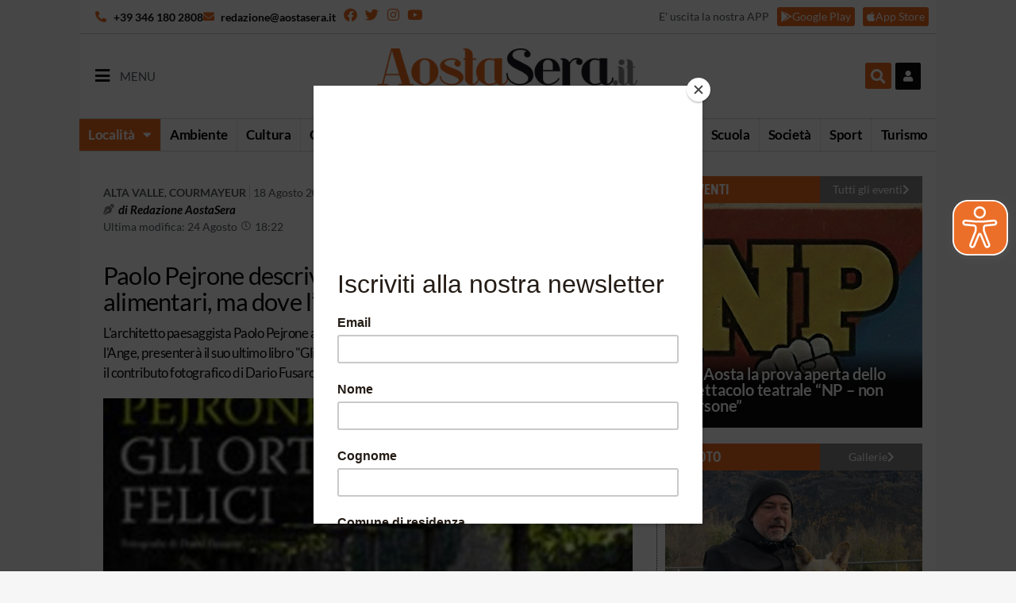

--- FILE ---
content_type: text/html; charset=UTF-8
request_url: https://aostasera.it/notizie/cultura-e-spettacolo/paolo-pejrone-descrive-orti-coltivati-con-finalita-alimentari-ma-dove-locchio-ha-la-sua-parte/
body_size: 31010
content:
<!doctype html>
<html lang="it-IT">
<head>
	<meta charset="UTF-8">
		<meta name="viewport" content="width=device-width, initial-scale=1.0, maximum-scale=1.0, user-scalable=0">
	<link rel="profile" href="http://gmpg.org/xfn/11">
	<meta name='robots' content='index, follow, max-image-preview:large, max-snippet:-1, max-video-preview:-1' />
	<style>img:is([sizes="auto" i], [sizes^="auto," i]) { contain-intrinsic-size: 3000px 1500px }</style>
	
	<!-- This site is optimized with the Yoast SEO plugin v26.5 - https://yoast.com/wordpress/plugins/seo/ -->
	<title>Paolo Pejrone descrive orti coltivati con finalità alimentari, ma dove l&#039;occhio ha la sua parte - Aostasera</title>
	<meta name="description" content="L&#039;architetto paesaggista Paolo Pejrone a Courmayeur, sabato 22 agosto ore 18 presso il Jardin de l&#039;Ange, presenterà il suo ultimo libro &quot;Gli orti felici&quot;. Orti vivi, affascinanti e produttivi raccontati con il contributo fotografico di Dario Fusaro." />
	<link rel="canonical" href="https://aostasera.it/notizie/cultura-e-spettacolo/paolo-pejrone-descrive-orti-coltivati-con-finalita-alimentari-ma-dove-locchio-ha-la-sua-parte/" />
	<meta property="og:locale" content="it_IT" />
	<meta property="og:type" content="article" />
	<meta property="og:title" content="Paolo Pejrone descrive orti coltivati con finalità alimentari, ma dove l&#039;occhio ha la sua parte - Aostasera" />
	<meta property="og:description" content="L&#039;architetto paesaggista Paolo Pejrone a Courmayeur, sabato 22 agosto ore 18 presso il Jardin de l&#039;Ange, presenterà il suo ultimo libro &quot;Gli orti felici&quot;. Orti vivi, affascinanti e produttivi raccontati con il contributo fotografico di Dario Fusaro." />
	<meta property="og:url" content="https://aostasera.it/notizie/cultura-e-spettacolo/paolo-pejrone-descrive-orti-coltivati-con-finalita-alimentari-ma-dove-locchio-ha-la-sua-parte/" />
	<meta property="og:site_name" content="Aostasera" />
	<meta property="article:published_time" content="2009-08-17T22:00:00+00:00" />
	<meta property="article:modified_time" content="2021-08-24T16:22:02+00:00" />
	<meta property="og:image" content="https://aostasera.it/wp-content/uploads/2009/08/pejrone_32379.jpg" />
	<meta property="og:image:width" content="661" />
	<meta property="og:image:height" content="670" />
	<meta property="og:image:type" content="image/jpeg" />
	<meta name="author" content="Redazione AostaSera" />
	<meta name="twitter:card" content="summary_large_image" />
	<script type="application/ld+json" class="yoast-schema-graph">{"@context":"https://schema.org","@graph":[{"@type":"Article","@id":"https://aostasera.it/notizie/cultura-e-spettacolo/paolo-pejrone-descrive-orti-coltivati-con-finalita-alimentari-ma-dove-locchio-ha-la-sua-parte/#article","isPartOf":{"@id":"https://aostasera.it/notizie/cultura-e-spettacolo/paolo-pejrone-descrive-orti-coltivati-con-finalita-alimentari-ma-dove-locchio-ha-la-sua-parte/"},"author":{"name":"Redazione AostaSera","@id":"https://aostasera.it/#/schema/person/b9a844995903cd62766bd5a42e245238"},"headline":"Paolo Pejrone descrive orti coltivati con finalità alimentari, ma dove l&#8217;occhio ha la sua parte","datePublished":"2009-08-17T22:00:00+00:00","dateModified":"2021-08-24T16:22:02+00:00","mainEntityOfPage":{"@id":"https://aostasera.it/notizie/cultura-e-spettacolo/paolo-pejrone-descrive-orti-coltivati-con-finalita-alimentari-ma-dove-locchio-ha-la-sua-parte/"},"wordCount":333,"publisher":{"@id":"https://aostasera.it/#organization"},"image":{"@id":"https://aostasera.it/notizie/cultura-e-spettacolo/paolo-pejrone-descrive-orti-coltivati-con-finalita-alimentari-ma-dove-locchio-ha-la-sua-parte/#primaryimage"},"thumbnailUrl":"https://aostasera.it/wp-content/uploads/2009/08/pejrone_32379.jpg","articleSection":["Cultura"],"inLanguage":"it-IT"},{"@type":"WebPage","@id":"https://aostasera.it/notizie/cultura-e-spettacolo/paolo-pejrone-descrive-orti-coltivati-con-finalita-alimentari-ma-dove-locchio-ha-la-sua-parte/","url":"https://aostasera.it/notizie/cultura-e-spettacolo/paolo-pejrone-descrive-orti-coltivati-con-finalita-alimentari-ma-dove-locchio-ha-la-sua-parte/","name":"Paolo Pejrone descrive orti coltivati con finalità alimentari, ma dove l'occhio ha la sua parte - Aostasera","isPartOf":{"@id":"https://aostasera.it/#website"},"primaryImageOfPage":{"@id":"https://aostasera.it/notizie/cultura-e-spettacolo/paolo-pejrone-descrive-orti-coltivati-con-finalita-alimentari-ma-dove-locchio-ha-la-sua-parte/#primaryimage"},"image":{"@id":"https://aostasera.it/notizie/cultura-e-spettacolo/paolo-pejrone-descrive-orti-coltivati-con-finalita-alimentari-ma-dove-locchio-ha-la-sua-parte/#primaryimage"},"thumbnailUrl":"https://aostasera.it/wp-content/uploads/2009/08/pejrone_32379.jpg","datePublished":"2009-08-17T22:00:00+00:00","dateModified":"2021-08-24T16:22:02+00:00","description":"L'architetto paesaggista Paolo Pejrone a Courmayeur, sabato 22 agosto ore 18 presso il Jardin de l'Ange, presenterà il suo ultimo libro \"Gli orti felici\". Orti vivi, affascinanti e produttivi raccontati con il contributo fotografico di Dario Fusaro.","breadcrumb":{"@id":"https://aostasera.it/notizie/cultura-e-spettacolo/paolo-pejrone-descrive-orti-coltivati-con-finalita-alimentari-ma-dove-locchio-ha-la-sua-parte/#breadcrumb"},"inLanguage":"it-IT","potentialAction":[{"@type":"ReadAction","target":["https://aostasera.it/notizie/cultura-e-spettacolo/paolo-pejrone-descrive-orti-coltivati-con-finalita-alimentari-ma-dove-locchio-ha-la-sua-parte/"]}]},{"@type":"ImageObject","inLanguage":"it-IT","@id":"https://aostasera.it/notizie/cultura-e-spettacolo/paolo-pejrone-descrive-orti-coltivati-con-finalita-alimentari-ma-dove-locchio-ha-la-sua-parte/#primaryimage","url":"https://aostasera.it/wp-content/uploads/2009/08/pejrone_32379.jpg","contentUrl":"https://aostasera.it/wp-content/uploads/2009/08/pejrone_32379.jpg","width":661,"height":670,"caption":"La copertina del libro"},{"@type":"BreadcrumbList","@id":"https://aostasera.it/notizie/cultura-e-spettacolo/paolo-pejrone-descrive-orti-coltivati-con-finalita-alimentari-ma-dove-locchio-ha-la-sua-parte/#breadcrumb","itemListElement":[{"@type":"ListItem","position":1,"name":"Home","item":"https://aostasera.it/"},{"@type":"ListItem","position":2,"name":"Notizie","item":"https://aostasera.it/notizie/"},{"@type":"ListItem","position":3,"name":"Cultura","item":"https://aostasera.it/notizie/cultura-e-spettacolo/"},{"@type":"ListItem","position":4,"name":"Paolo Pejrone descrive orti coltivati con finalità alimentari, ma dove l&#8217;occhio ha la sua parte"}]},{"@type":"WebSite","@id":"https://aostasera.it/#website","url":"https://aostasera.it/","name":"Aostasera","description":"il quotidiano online della Valle d&#039;Aosta","publisher":{"@id":"https://aostasera.it/#organization"},"potentialAction":[{"@type":"SearchAction","target":{"@type":"EntryPoint","urlTemplate":"https://aostasera.it/?s={search_term_string}"},"query-input":{"@type":"PropertyValueSpecification","valueRequired":true,"valueName":"search_term_string"}}],"inLanguage":"it-IT"},{"@type":"Organization","@id":"https://aostasera.it/#organization","name":"Aostasera","url":"https://aostasera.it/","logo":{"@type":"ImageObject","inLanguage":"it-IT","@id":"https://aostasera.it/#/schema/logo/image/","url":"https://aostasera.it/wp-content/uploads/2021/08/aostasera-logo-max_5917.png","contentUrl":"https://aostasera.it/wp-content/uploads/2021/08/aostasera-logo-max_5917.png","width":430,"height":130,"caption":"Aostasera"},"image":{"@id":"https://aostasera.it/#/schema/logo/image/"}},{"@type":"Person","@id":"https://aostasera.it/#/schema/person/b9a844995903cd62766bd5a42e245238","name":"Redazione AostaSera","image":{"@type":"ImageObject","inLanguage":"it-IT","@id":"https://aostasera.it/#/schema/person/image/","url":"https://secure.gravatar.com/avatar/76239b0f191f5c3042ab39fa942bc533642041b1d1169db15401949e21a8d706?s=96&d=mm&r=g","contentUrl":"https://secure.gravatar.com/avatar/76239b0f191f5c3042ab39fa942bc533642041b1d1169db15401949e21a8d706?s=96&d=mm&r=g","caption":"Redazione AostaSera"},"description":"Siamo un team di giornalisti quasi giovani, nati e cresciuti, lavorativamente parlando, sul web.","url":"https://aostasera.it/author/redazione-aostasera/"}]}</script>
	<!-- / Yoast SEO plugin. -->


<link rel='dns-prefetch' href='//platform-api.sharethis.com' />
<link rel="alternate" type="application/rss+xml" title="Aostasera &raquo; Feed" href="https://aostasera.it/feed/" />
<link rel="alternate" type="application/rss+xml" title="Aostasera &raquo; Feed dei commenti" href="https://aostasera.it/comments/feed/" />
<script>
window._wpemojiSettings = {"baseUrl":"https:\/\/s.w.org\/images\/core\/emoji\/16.0.1\/72x72\/","ext":".png","svgUrl":"https:\/\/s.w.org\/images\/core\/emoji\/16.0.1\/svg\/","svgExt":".svg","source":{"concatemoji":"https:\/\/aostasera.it\/wp-includes\/js\/wp-emoji-release.min.js?ver=6.8.3"}};
/*! This file is auto-generated */
!function(s,n){var o,i,e;function c(e){try{var t={supportTests:e,timestamp:(new Date).valueOf()};sessionStorage.setItem(o,JSON.stringify(t))}catch(e){}}function p(e,t,n){e.clearRect(0,0,e.canvas.width,e.canvas.height),e.fillText(t,0,0);var t=new Uint32Array(e.getImageData(0,0,e.canvas.width,e.canvas.height).data),a=(e.clearRect(0,0,e.canvas.width,e.canvas.height),e.fillText(n,0,0),new Uint32Array(e.getImageData(0,0,e.canvas.width,e.canvas.height).data));return t.every(function(e,t){return e===a[t]})}function u(e,t){e.clearRect(0,0,e.canvas.width,e.canvas.height),e.fillText(t,0,0);for(var n=e.getImageData(16,16,1,1),a=0;a<n.data.length;a++)if(0!==n.data[a])return!1;return!0}function f(e,t,n,a){switch(t){case"flag":return n(e,"\ud83c\udff3\ufe0f\u200d\u26a7\ufe0f","\ud83c\udff3\ufe0f\u200b\u26a7\ufe0f")?!1:!n(e,"\ud83c\udde8\ud83c\uddf6","\ud83c\udde8\u200b\ud83c\uddf6")&&!n(e,"\ud83c\udff4\udb40\udc67\udb40\udc62\udb40\udc65\udb40\udc6e\udb40\udc67\udb40\udc7f","\ud83c\udff4\u200b\udb40\udc67\u200b\udb40\udc62\u200b\udb40\udc65\u200b\udb40\udc6e\u200b\udb40\udc67\u200b\udb40\udc7f");case"emoji":return!a(e,"\ud83e\udedf")}return!1}function g(e,t,n,a){var r="undefined"!=typeof WorkerGlobalScope&&self instanceof WorkerGlobalScope?new OffscreenCanvas(300,150):s.createElement("canvas"),o=r.getContext("2d",{willReadFrequently:!0}),i=(o.textBaseline="top",o.font="600 32px Arial",{});return e.forEach(function(e){i[e]=t(o,e,n,a)}),i}function t(e){var t=s.createElement("script");t.src=e,t.defer=!0,s.head.appendChild(t)}"undefined"!=typeof Promise&&(o="wpEmojiSettingsSupports",i=["flag","emoji"],n.supports={everything:!0,everythingExceptFlag:!0},e=new Promise(function(e){s.addEventListener("DOMContentLoaded",e,{once:!0})}),new Promise(function(t){var n=function(){try{var e=JSON.parse(sessionStorage.getItem(o));if("object"==typeof e&&"number"==typeof e.timestamp&&(new Date).valueOf()<e.timestamp+604800&&"object"==typeof e.supportTests)return e.supportTests}catch(e){}return null}();if(!n){if("undefined"!=typeof Worker&&"undefined"!=typeof OffscreenCanvas&&"undefined"!=typeof URL&&URL.createObjectURL&&"undefined"!=typeof Blob)try{var e="postMessage("+g.toString()+"("+[JSON.stringify(i),f.toString(),p.toString(),u.toString()].join(",")+"));",a=new Blob([e],{type:"text/javascript"}),r=new Worker(URL.createObjectURL(a),{name:"wpTestEmojiSupports"});return void(r.onmessage=function(e){c(n=e.data),r.terminate(),t(n)})}catch(e){}c(n=g(i,f,p,u))}t(n)}).then(function(e){for(var t in e)n.supports[t]=e[t],n.supports.everything=n.supports.everything&&n.supports[t],"flag"!==t&&(n.supports.everythingExceptFlag=n.supports.everythingExceptFlag&&n.supports[t]);n.supports.everythingExceptFlag=n.supports.everythingExceptFlag&&!n.supports.flag,n.DOMReady=!1,n.readyCallback=function(){n.DOMReady=!0}}).then(function(){return e}).then(function(){var e;n.supports.everything||(n.readyCallback(),(e=n.source||{}).concatemoji?t(e.concatemoji):e.wpemoji&&e.twemoji&&(t(e.twemoji),t(e.wpemoji)))}))}((window,document),window._wpemojiSettings);
</script>
<style id='wp-emoji-styles-inline-css'>

	img.wp-smiley, img.emoji {
		display: inline !important;
		border: none !important;
		box-shadow: none !important;
		height: 1em !important;
		width: 1em !important;
		margin: 0 0.07em !important;
		vertical-align: -0.1em !important;
		background: none !important;
		padding: 0 !important;
	}
</style>
<link rel='stylesheet' id='wp-block-library-css' href='https://aostasera.it/wp-includes/css/dist/block-library/style.min.css?ver=6.8.3' media='all' />
<style id='global-styles-inline-css'>
:root{--wp--preset--aspect-ratio--square: 1;--wp--preset--aspect-ratio--4-3: 4/3;--wp--preset--aspect-ratio--3-4: 3/4;--wp--preset--aspect-ratio--3-2: 3/2;--wp--preset--aspect-ratio--2-3: 2/3;--wp--preset--aspect-ratio--16-9: 16/9;--wp--preset--aspect-ratio--9-16: 9/16;--wp--preset--color--black: #000000;--wp--preset--color--cyan-bluish-gray: #abb8c3;--wp--preset--color--white: #ffffff;--wp--preset--color--pale-pink: #f78da7;--wp--preset--color--vivid-red: #cf2e2e;--wp--preset--color--luminous-vivid-orange: #ff6900;--wp--preset--color--luminous-vivid-amber: #fcb900;--wp--preset--color--light-green-cyan: #7bdcb5;--wp--preset--color--vivid-green-cyan: #00d084;--wp--preset--color--pale-cyan-blue: #8ed1fc;--wp--preset--color--vivid-cyan-blue: #0693e3;--wp--preset--color--vivid-purple: #9b51e0;--wp--preset--gradient--vivid-cyan-blue-to-vivid-purple: linear-gradient(135deg,rgba(6,147,227,1) 0%,rgb(155,81,224) 100%);--wp--preset--gradient--light-green-cyan-to-vivid-green-cyan: linear-gradient(135deg,rgb(122,220,180) 0%,rgb(0,208,130) 100%);--wp--preset--gradient--luminous-vivid-amber-to-luminous-vivid-orange: linear-gradient(135deg,rgba(252,185,0,1) 0%,rgba(255,105,0,1) 100%);--wp--preset--gradient--luminous-vivid-orange-to-vivid-red: linear-gradient(135deg,rgba(255,105,0,1) 0%,rgb(207,46,46) 100%);--wp--preset--gradient--very-light-gray-to-cyan-bluish-gray: linear-gradient(135deg,rgb(238,238,238) 0%,rgb(169,184,195) 100%);--wp--preset--gradient--cool-to-warm-spectrum: linear-gradient(135deg,rgb(74,234,220) 0%,rgb(151,120,209) 20%,rgb(207,42,186) 40%,rgb(238,44,130) 60%,rgb(251,105,98) 80%,rgb(254,248,76) 100%);--wp--preset--gradient--blush-light-purple: linear-gradient(135deg,rgb(255,206,236) 0%,rgb(152,150,240) 100%);--wp--preset--gradient--blush-bordeaux: linear-gradient(135deg,rgb(254,205,165) 0%,rgb(254,45,45) 50%,rgb(107,0,62) 100%);--wp--preset--gradient--luminous-dusk: linear-gradient(135deg,rgb(255,203,112) 0%,rgb(199,81,192) 50%,rgb(65,88,208) 100%);--wp--preset--gradient--pale-ocean: linear-gradient(135deg,rgb(255,245,203) 0%,rgb(182,227,212) 50%,rgb(51,167,181) 100%);--wp--preset--gradient--electric-grass: linear-gradient(135deg,rgb(202,248,128) 0%,rgb(113,206,126) 100%);--wp--preset--gradient--midnight: linear-gradient(135deg,rgb(2,3,129) 0%,rgb(40,116,252) 100%);--wp--preset--font-size--small: 13px;--wp--preset--font-size--medium: 20px;--wp--preset--font-size--large: 36px;--wp--preset--font-size--x-large: 42px;--wp--preset--spacing--20: 0.44rem;--wp--preset--spacing--30: 0.67rem;--wp--preset--spacing--40: 1rem;--wp--preset--spacing--50: 1.5rem;--wp--preset--spacing--60: 2.25rem;--wp--preset--spacing--70: 3.38rem;--wp--preset--spacing--80: 5.06rem;--wp--preset--shadow--natural: 6px 6px 9px rgba(0, 0, 0, 0.2);--wp--preset--shadow--deep: 12px 12px 50px rgba(0, 0, 0, 0.4);--wp--preset--shadow--sharp: 6px 6px 0px rgba(0, 0, 0, 0.2);--wp--preset--shadow--outlined: 6px 6px 0px -3px rgba(255, 255, 255, 1), 6px 6px rgba(0, 0, 0, 1);--wp--preset--shadow--crisp: 6px 6px 0px rgba(0, 0, 0, 1);}:root { --wp--style--global--content-size: 800px;--wp--style--global--wide-size: 1200px; }:where(body) { margin: 0; }.wp-site-blocks > .alignleft { float: left; margin-right: 2em; }.wp-site-blocks > .alignright { float: right; margin-left: 2em; }.wp-site-blocks > .aligncenter { justify-content: center; margin-left: auto; margin-right: auto; }:where(.wp-site-blocks) > * { margin-block-start: 24px; margin-block-end: 0; }:where(.wp-site-blocks) > :first-child { margin-block-start: 0; }:where(.wp-site-blocks) > :last-child { margin-block-end: 0; }:root { --wp--style--block-gap: 24px; }:root :where(.is-layout-flow) > :first-child{margin-block-start: 0;}:root :where(.is-layout-flow) > :last-child{margin-block-end: 0;}:root :where(.is-layout-flow) > *{margin-block-start: 24px;margin-block-end: 0;}:root :where(.is-layout-constrained) > :first-child{margin-block-start: 0;}:root :where(.is-layout-constrained) > :last-child{margin-block-end: 0;}:root :where(.is-layout-constrained) > *{margin-block-start: 24px;margin-block-end: 0;}:root :where(.is-layout-flex){gap: 24px;}:root :where(.is-layout-grid){gap: 24px;}.is-layout-flow > .alignleft{float: left;margin-inline-start: 0;margin-inline-end: 2em;}.is-layout-flow > .alignright{float: right;margin-inline-start: 2em;margin-inline-end: 0;}.is-layout-flow > .aligncenter{margin-left: auto !important;margin-right: auto !important;}.is-layout-constrained > .alignleft{float: left;margin-inline-start: 0;margin-inline-end: 2em;}.is-layout-constrained > .alignright{float: right;margin-inline-start: 2em;margin-inline-end: 0;}.is-layout-constrained > .aligncenter{margin-left: auto !important;margin-right: auto !important;}.is-layout-constrained > :where(:not(.alignleft):not(.alignright):not(.alignfull)){max-width: var(--wp--style--global--content-size);margin-left: auto !important;margin-right: auto !important;}.is-layout-constrained > .alignwide{max-width: var(--wp--style--global--wide-size);}body .is-layout-flex{display: flex;}.is-layout-flex{flex-wrap: wrap;align-items: center;}.is-layout-flex > :is(*, div){margin: 0;}body .is-layout-grid{display: grid;}.is-layout-grid > :is(*, div){margin: 0;}body{padding-top: 0px;padding-right: 0px;padding-bottom: 0px;padding-left: 0px;}a:where(:not(.wp-element-button)){text-decoration: underline;}:root :where(.wp-element-button, .wp-block-button__link){background-color: #32373c;border-width: 0;color: #fff;font-family: inherit;font-size: inherit;line-height: inherit;padding: calc(0.667em + 2px) calc(1.333em + 2px);text-decoration: none;}.has-black-color{color: var(--wp--preset--color--black) !important;}.has-cyan-bluish-gray-color{color: var(--wp--preset--color--cyan-bluish-gray) !important;}.has-white-color{color: var(--wp--preset--color--white) !important;}.has-pale-pink-color{color: var(--wp--preset--color--pale-pink) !important;}.has-vivid-red-color{color: var(--wp--preset--color--vivid-red) !important;}.has-luminous-vivid-orange-color{color: var(--wp--preset--color--luminous-vivid-orange) !important;}.has-luminous-vivid-amber-color{color: var(--wp--preset--color--luminous-vivid-amber) !important;}.has-light-green-cyan-color{color: var(--wp--preset--color--light-green-cyan) !important;}.has-vivid-green-cyan-color{color: var(--wp--preset--color--vivid-green-cyan) !important;}.has-pale-cyan-blue-color{color: var(--wp--preset--color--pale-cyan-blue) !important;}.has-vivid-cyan-blue-color{color: var(--wp--preset--color--vivid-cyan-blue) !important;}.has-vivid-purple-color{color: var(--wp--preset--color--vivid-purple) !important;}.has-black-background-color{background-color: var(--wp--preset--color--black) !important;}.has-cyan-bluish-gray-background-color{background-color: var(--wp--preset--color--cyan-bluish-gray) !important;}.has-white-background-color{background-color: var(--wp--preset--color--white) !important;}.has-pale-pink-background-color{background-color: var(--wp--preset--color--pale-pink) !important;}.has-vivid-red-background-color{background-color: var(--wp--preset--color--vivid-red) !important;}.has-luminous-vivid-orange-background-color{background-color: var(--wp--preset--color--luminous-vivid-orange) !important;}.has-luminous-vivid-amber-background-color{background-color: var(--wp--preset--color--luminous-vivid-amber) !important;}.has-light-green-cyan-background-color{background-color: var(--wp--preset--color--light-green-cyan) !important;}.has-vivid-green-cyan-background-color{background-color: var(--wp--preset--color--vivid-green-cyan) !important;}.has-pale-cyan-blue-background-color{background-color: var(--wp--preset--color--pale-cyan-blue) !important;}.has-vivid-cyan-blue-background-color{background-color: var(--wp--preset--color--vivid-cyan-blue) !important;}.has-vivid-purple-background-color{background-color: var(--wp--preset--color--vivid-purple) !important;}.has-black-border-color{border-color: var(--wp--preset--color--black) !important;}.has-cyan-bluish-gray-border-color{border-color: var(--wp--preset--color--cyan-bluish-gray) !important;}.has-white-border-color{border-color: var(--wp--preset--color--white) !important;}.has-pale-pink-border-color{border-color: var(--wp--preset--color--pale-pink) !important;}.has-vivid-red-border-color{border-color: var(--wp--preset--color--vivid-red) !important;}.has-luminous-vivid-orange-border-color{border-color: var(--wp--preset--color--luminous-vivid-orange) !important;}.has-luminous-vivid-amber-border-color{border-color: var(--wp--preset--color--luminous-vivid-amber) !important;}.has-light-green-cyan-border-color{border-color: var(--wp--preset--color--light-green-cyan) !important;}.has-vivid-green-cyan-border-color{border-color: var(--wp--preset--color--vivid-green-cyan) !important;}.has-pale-cyan-blue-border-color{border-color: var(--wp--preset--color--pale-cyan-blue) !important;}.has-vivid-cyan-blue-border-color{border-color: var(--wp--preset--color--vivid-cyan-blue) !important;}.has-vivid-purple-border-color{border-color: var(--wp--preset--color--vivid-purple) !important;}.has-vivid-cyan-blue-to-vivid-purple-gradient-background{background: var(--wp--preset--gradient--vivid-cyan-blue-to-vivid-purple) !important;}.has-light-green-cyan-to-vivid-green-cyan-gradient-background{background: var(--wp--preset--gradient--light-green-cyan-to-vivid-green-cyan) !important;}.has-luminous-vivid-amber-to-luminous-vivid-orange-gradient-background{background: var(--wp--preset--gradient--luminous-vivid-amber-to-luminous-vivid-orange) !important;}.has-luminous-vivid-orange-to-vivid-red-gradient-background{background: var(--wp--preset--gradient--luminous-vivid-orange-to-vivid-red) !important;}.has-very-light-gray-to-cyan-bluish-gray-gradient-background{background: var(--wp--preset--gradient--very-light-gray-to-cyan-bluish-gray) !important;}.has-cool-to-warm-spectrum-gradient-background{background: var(--wp--preset--gradient--cool-to-warm-spectrum) !important;}.has-blush-light-purple-gradient-background{background: var(--wp--preset--gradient--blush-light-purple) !important;}.has-blush-bordeaux-gradient-background{background: var(--wp--preset--gradient--blush-bordeaux) !important;}.has-luminous-dusk-gradient-background{background: var(--wp--preset--gradient--luminous-dusk) !important;}.has-pale-ocean-gradient-background{background: var(--wp--preset--gradient--pale-ocean) !important;}.has-electric-grass-gradient-background{background: var(--wp--preset--gradient--electric-grass) !important;}.has-midnight-gradient-background{background: var(--wp--preset--gradient--midnight) !important;}.has-small-font-size{font-size: var(--wp--preset--font-size--small) !important;}.has-medium-font-size{font-size: var(--wp--preset--font-size--medium) !important;}.has-large-font-size{font-size: var(--wp--preset--font-size--large) !important;}.has-x-large-font-size{font-size: var(--wp--preset--font-size--x-large) !important;}
:root :where(.wp-block-pullquote){font-size: 1.5em;line-height: 1.6;}
</style>
<link rel='stylesheet' id='wc-gallery-style-css' href='https://aostasera.it/wp-content/plugins/netweek-wc-gallery/includes/css/style.css?ver=2023.10.6' media='all' />
<link rel='stylesheet' id='wc-gallery-popup-style-css' href='https://aostasera.it/wp-content/plugins/netweek-wc-gallery/includes/css/magnific-popup.css?ver=1.1.0' media='all' />
<link rel='stylesheet' id='wc-gallery-flexslider-style-css' href='https://aostasera.it/wp-content/plugins/netweek-wc-gallery/includes/vendors/flexslider/flexslider.css?ver=2.6.1' media='all' />
<link rel='stylesheet' id='wc-gallery-owlcarousel-style-css' href='https://aostasera.it/wp-content/plugins/netweek-wc-gallery/includes/vendors/owlcarousel/assets/owl.carousel.css?ver=2.1.4' media='all' />
<link rel='stylesheet' id='wc-gallery-owlcarousel-theme-style-css' href='https://aostasera.it/wp-content/plugins/netweek-wc-gallery/includes/vendors/owlcarousel/assets/owl.theme.default.css?ver=2.1.4' media='all' />
<link rel='stylesheet' id='searchandfilter-css' href='https://aostasera.it/wp-content/plugins/search-filter/style.css?ver=1' media='all' />
<link rel='stylesheet' id='share-this-share-buttons-sticky-css' href='https://aostasera.it/wp-content/plugins/sharethis-share-buttons/css/mu-style.css?ver=1756109473' media='all' />
<link rel='stylesheet' id='hello-elementor-css' href='https://aostasera.it/wp-content/themes/hello-elementor/assets/css/reset.css?ver=3.4.4' media='all' />
<link rel='stylesheet' id='hello-elementor-theme-style-css' href='https://aostasera.it/wp-content/themes/hello-elementor/assets/css/theme.css?ver=3.4.4' media='all' />
<link rel='stylesheet' id='hello-elementor-header-footer-css' href='https://aostasera.it/wp-content/themes/hello-elementor/assets/css/header-footer.css?ver=3.4.4' media='all' />
<link rel='stylesheet' id='elementor-frontend-css' href='https://aostasera.it/wp-content/uploads/elementor/css/custom-frontend.min.css?ver=1764990256' media='all' />
<link rel='stylesheet' id='widget-icon-list-css' href='https://aostasera.it/wp-content/uploads/elementor/css/custom-widget-icon-list.min.css?ver=1764990256' media='all' />
<link rel='stylesheet' id='widget-social-icons-css' href='https://aostasera.it/wp-content/plugins/elementor/assets/css/widget-social-icons.min.css?ver=3.31.2' media='all' />
<link rel='stylesheet' id='e-apple-webkit-css' href='https://aostasera.it/wp-content/uploads/elementor/css/custom-apple-webkit.min.css?ver=1764990256' media='all' />
<link rel='stylesheet' id='widget-heading-css' href='https://aostasera.it/wp-content/plugins/elementor/assets/css/widget-heading.min.css?ver=3.31.2' media='all' />
<link rel='stylesheet' id='widget-image-css' href='https://aostasera.it/wp-content/plugins/elementor/assets/css/widget-image.min.css?ver=3.31.2' media='all' />
<link rel='stylesheet' id='widget-search-form-css' href='https://aostasera.it/wp-content/plugins/elementor-pro/assets/css/widget-search-form.min.css?ver=3.31.2' media='all' />
<link rel='stylesheet' id='elementor-icons-shared-0-css' href='https://aostasera.it/wp-content/plugins/elementor/assets/lib/font-awesome/css/fontawesome.min.css?ver=5.15.3' media='all' />
<link rel='stylesheet' id='elementor-icons-fa-solid-css' href='https://aostasera.it/wp-content/plugins/elementor/assets/lib/font-awesome/css/solid.min.css?ver=5.15.3' media='all' />
<link rel='stylesheet' id='widget-nav-menu-css' href='https://aostasera.it/wp-content/uploads/elementor/css/custom-pro-widget-nav-menu.min.css?ver=1764990256' media='all' />
<link rel='stylesheet' id='e-sticky-css' href='https://aostasera.it/wp-content/plugins/elementor-pro/assets/css/modules/sticky.min.css?ver=3.31.2' media='all' />
<link rel='stylesheet' id='swiper-css' href='https://aostasera.it/wp-content/plugins/elementor/assets/lib/swiper/v8/css/swiper.min.css?ver=8.4.5' media='all' />
<link rel='stylesheet' id='e-swiper-css' href='https://aostasera.it/wp-content/plugins/elementor/assets/css/conditionals/e-swiper.min.css?ver=3.31.2' media='all' />
<link rel='stylesheet' id='widget-post-info-css' href='https://aostasera.it/wp-content/plugins/elementor-pro/assets/css/widget-post-info.min.css?ver=3.31.2' media='all' />
<link rel='stylesheet' id='elementor-icons-fa-regular-css' href='https://aostasera.it/wp-content/plugins/elementor/assets/lib/font-awesome/css/regular.min.css?ver=5.15.3' media='all' />
<link rel='stylesheet' id='widget-gallery-css' href='https://aostasera.it/wp-content/plugins/elementor-pro/assets/css/widget-gallery.min.css?ver=3.31.2' media='all' />
<link rel='stylesheet' id='elementor-gallery-css' href='https://aostasera.it/wp-content/plugins/elementor/assets/lib/e-gallery/css/e-gallery.min.css?ver=1.2.0' media='all' />
<link rel='stylesheet' id='e-transitions-css' href='https://aostasera.it/wp-content/plugins/elementor-pro/assets/css/conditionals/transitions.min.css?ver=3.31.2' media='all' />
<link rel='stylesheet' id='widget-form-css' href='https://aostasera.it/wp-content/plugins/elementor-pro/assets/css/widget-form.min.css?ver=3.31.2' media='all' />
<link rel='stylesheet' id='widget-posts-css' href='https://aostasera.it/wp-content/plugins/elementor-pro/assets/css/widget-posts.min.css?ver=3.31.2' media='all' />
<link rel='stylesheet' id='elementor-icons-css' href='https://aostasera.it/wp-content/plugins/elementor/assets/lib/eicons/css/elementor-icons.min.css?ver=5.43.0' media='all' />
<link rel='stylesheet' id='elementor-post-4-css' href='https://aostasera.it/wp-content/uploads/elementor/css/post-4.css?ver=1764990254' media='all' />
<link rel='stylesheet' id='font-awesome-5-all-css' href='https://aostasera.it/wp-content/plugins/elementor/assets/lib/font-awesome/css/all.min.css?ver=3.31.2' media='all' />
<link rel='stylesheet' id='font-awesome-4-shim-css' href='https://aostasera.it/wp-content/plugins/elementor/assets/lib/font-awesome/css/v4-shims.min.css?ver=3.31.2' media='all' />
<link rel='stylesheet' id='elementor-post-256317-css' href='https://aostasera.it/wp-content/uploads/elementor/css/post-256317.css?ver=1764990254' media='all' />
<link rel='stylesheet' id='elementor-post-75-css' href='https://aostasera.it/wp-content/uploads/elementor/css/post-75.css?ver=1764990254' media='all' />
<link rel='stylesheet' id='elementor-post-245631-css' href='https://aostasera.it/wp-content/uploads/elementor/css/post-245631.css?ver=1764990257' media='all' />
<link rel='stylesheet' id='nk-necro-css-css' href='https://aostasera.it/wp-content/themes/hello-elementor-child/assets/css/nk-necro.css?ver=2021.4.21' media='all' />
<link rel='stylesheet' id='ecs-styles-css' href='https://aostasera.it/wp-content/plugins/ele-custom-skin/assets/css/ecs-style.css?ver=3.1.9' media='all' />
<link rel='stylesheet' id='elementor-post-94-css' href='https://aostasera.it/wp-content/uploads/elementor/css/post-94.css?ver=1756126244' media='all' />
<link rel='stylesheet' id='elementor-post-112-css' href='https://aostasera.it/wp-content/uploads/elementor/css/post-112.css?ver=1701865791' media='all' />
<link rel='stylesheet' id='elementor-post-125-css' href='https://aostasera.it/wp-content/uploads/elementor/css/post-125.css?ver=1696611975' media='all' />
<link rel='stylesheet' id='elementor-post-267-css' href='https://aostasera.it/wp-content/uploads/elementor/css/post-267.css?ver=1756126466' media='all' />
<link rel='stylesheet' id='elementor-post-203986-css' href='https://aostasera.it/wp-content/uploads/elementor/css/post-203986.css?ver=1692876263' media='all' />
<link rel='stylesheet' id='elementor-post-229051-css' href='https://aostasera.it/wp-content/uploads/elementor/css/post-229051.css?ver=1756121498' media='all' />
<link rel='stylesheet' id='elementor-post-231003-css' href='https://aostasera.it/wp-content/uploads/elementor/css/post-231003.css?ver=1638183216' media='all' />
<link rel='stylesheet' id='elementor-post-234018-css' href='https://aostasera.it/wp-content/uploads/elementor/css/post-234018.css?ver=1696612291' media='all' />
<link rel='stylesheet' id='elementor-post-234052-css' href='https://aostasera.it/wp-content/uploads/elementor/css/post-234052.css?ver=1756121319' media='all' />
<link rel='stylesheet' id='elementor-post-307008-css' href='https://aostasera.it/wp-content/uploads/elementor/css/post-307008.css?ver=1728394082' media='all' />
<link rel='stylesheet' id='elementor-post-307147-css' href='https://aostasera.it/wp-content/uploads/elementor/css/post-307147.css?ver=1711626547' media='all' />
<link rel='stylesheet' id='elementor-post-307156-css' href='https://aostasera.it/wp-content/uploads/elementor/css/post-307156.css?ver=1711626449' media='all' />
<link rel='stylesheet' id='elementor-gf-local-roboto-css' href='https://aostasera.it/wp-content/uploads/elementor/google-fonts/css/roboto.css?ver=1756110686' media='all' />
<link rel='stylesheet' id='elementor-gf-local-robotoslab-css' href='https://aostasera.it/wp-content/uploads/elementor/google-fonts/css/robotoslab.css?ver=1756110667' media='all' />
<link rel='stylesheet' id='elementor-gf-local-lato-css' href='https://aostasera.it/wp-content/uploads/elementor/google-fonts/css/lato.css?ver=1756110611' media='all' />
<link rel='stylesheet' id='elementor-icons-fa-brands-css' href='https://aostasera.it/wp-content/plugins/elementor/assets/lib/font-awesome/css/brands.min.css?ver=5.15.3' media='all' />
<script src="https://aostasera.it/wp-includes/js/jquery/jquery.min.js?ver=3.7.1" id="jquery-core-js"></script>
<script defer='defer' src="https://aostasera.it/wp-includes/js/jquery/jquery-migrate.min.js?ver=3.4.1" id="jquery-migrate-js"></script>
<script defer='defer' src="//platform-api.sharethis.com/js/sharethis.js?ver=2.3.6#property=615f110be876080012645eb0&amp;product=inline-buttons&amp;source=sharethis-share-buttons-wordpress" id="share-this-share-buttons-mu-js"></script>
<script id="eyeAblePlugin-js-extra">
var eyeAble_pluginConfig = {"azureDemoMode":"","disableZoom":"","license":{"aostasera.it":"b115e8b762767519epqtofdk<"},"mainIconAlt":"2","precisePosition":"1","customFunctionPosition":{"Bluefilter":"Main","Darkmode":"Main","TabNavi":"More","ColorCorrection":"Main","HideImages":"Main","LargeCursor":"More","StopAnimation":"More"},"topPosition":"35%","rightPosition":"10px","mobileBottomPosition":"","mobileRightPosition":"10px","sidePosition":"","mobileSidePosition":"right","iconSize":"","mobileIconSize":"40px","customIconColor":"#ec6f29","customBackgroundColor":"","externalLogoUrl":"","externalToolbarLogoUrl":"","maxMagnification":"8","maxMobileMagnification":"3","blacklistContrast":"","blacklistDarkmode":"","blacklistFontsize":"#menu-1-fe6cda5,  body > header,  .elementor-heading-title,   #elementor-popup-modal-228901 > div > div.dialog-message.dialog-lightbox-message > div > section > div > div > div","forceWhiteBackground":".wp-image-38,  .wp-image-78,  .wp-image-86,  #elementor-popup-modal-228901 > div > div.dialog-message.dialog-lightbox-message > div > section > div > div > div > div.elementor-element.elementor-element-390a07b0.elementor-widget-mobile__width-auto.elementor-widget__width-auto.elementor-widget.elementor-widget-image > div > a > img","disableAllShortcuts":"","hideIcon":"","shareLocalStorage":"","forceInlineColor":"","sRStartElement":"","sRTextBlock":"","blacklistScreenReader":"","srDictionary":[],"srPhoentic":[],"fontsizeThreshold":"","allowLocalhost":"true","pluginPath":"\/wp-content\/plugins\/wordpress-eye-able-assistant"};
</script>
<script defer='defer' src="https://aostasera.it/wp-content/plugins/wordpress-eye-able-assistant/public/js/eyeAble.js" id="eyeAblePlugin-js"></script>
<script defer='defer' src="https://aostasera.it/wp-content/plugins/elementor/assets/lib/font-awesome/js/v4-shims.min.js?ver=3.31.2" id="font-awesome-4-shim-js"></script>
<script id="ecs_ajax_load-js-extra">
var ecs_ajax_params = {"ajaxurl":"https:\/\/aostasera.it\/wp-admin\/admin-ajax.php","posts":"{\"page\":0,\"name\":\"paolo-pejrone-descrive-orti-coltivati-con-finalita-alimentari-ma-dove-locchio-ha-la-sua-parte\",\"category_name\":\"notizie\\\/cultura-e-spettacolo\",\"error\":\"\",\"m\":\"\",\"p\":0,\"post_parent\":\"\",\"subpost\":\"\",\"subpost_id\":\"\",\"attachment\":\"\",\"attachment_id\":0,\"pagename\":\"\",\"page_id\":0,\"second\":\"\",\"minute\":\"\",\"hour\":\"\",\"day\":0,\"monthnum\":0,\"year\":0,\"w\":0,\"tag\":\"\",\"cat\":\"\",\"tag_id\":\"\",\"author\":\"\",\"author_name\":\"\",\"feed\":\"\",\"tb\":\"\",\"paged\":0,\"meta_key\":\"\",\"meta_value\":\"\",\"preview\":\"\",\"s\":\"\",\"sentence\":\"\",\"title\":\"\",\"fields\":\"all\",\"menu_order\":\"\",\"embed\":\"\",\"category__in\":[],\"category__not_in\":[],\"category__and\":[],\"post__in\":[],\"post__not_in\":[],\"post_name__in\":[],\"tag__in\":[],\"tag__not_in\":[],\"tag__and\":[],\"tag_slug__in\":[],\"tag_slug__and\":[],\"post_parent__in\":[],\"post_parent__not_in\":[],\"author__in\":[],\"author__not_in\":[],\"search_columns\":[],\"parsed_rml_folder\":0,\"ignore_sticky_posts\":false,\"suppress_filters\":false,\"cache_results\":true,\"update_post_term_cache\":true,\"update_menu_item_cache\":false,\"lazy_load_term_meta\":true,\"update_post_meta_cache\":true,\"post_type\":\"\",\"posts_per_page\":16,\"nopaging\":false,\"comments_per_page\":\"50\",\"no_found_rows\":false,\"order\":\"DESC\",\"use_rml_folder\":false}"};
</script>
<script defer='defer' src="https://aostasera.it/wp-content/plugins/ele-custom-skin/assets/js/ecs_ajax_pagination.js?ver=3.1.9" id="ecs_ajax_load-js"></script>
<script defer='defer' src="https://aostasera.it/wp-content/plugins/ele-custom-skin/assets/js/ecs.js?ver=3.1.9" id="ecs-script-js"></script>
<link rel="https://api.w.org/" href="https://aostasera.it/wp-json/" /><link rel="alternate" title="JSON" type="application/json" href="https://aostasera.it/wp-json/wp/v2/posts/24532" /><link rel="EditURI" type="application/rsd+xml" title="RSD" href="https://aostasera.it/xmlrpc.php?rsd" />
<meta name="generator" content="WordPress 6.8.3" />
<link rel='shortlink' href='https://aostasera.it/?p=24532' />
<link rel="alternate" title="oEmbed (JSON)" type="application/json+oembed" href="https://aostasera.it/wp-json/oembed/1.0/embed?url=https%3A%2F%2Faostasera.it%2Fnotizie%2Fcultura-e-spettacolo%2Fpaolo-pejrone-descrive-orti-coltivati-con-finalita-alimentari-ma-dove-locchio-ha-la-sua-parte%2F" />
<link rel="alternate" title="oEmbed (XML)" type="text/xml+oembed" href="https://aostasera.it/wp-json/oembed/1.0/embed?url=https%3A%2F%2Faostasera.it%2Fnotizie%2Fcultura-e-spettacolo%2Fpaolo-pejrone-descrive-orti-coltivati-con-finalita-alimentari-ma-dove-locchio-ha-la-sua-parte%2F&#038;format=xml" />
<!-- start Simple Custom CSS and JS -->
<script>
jQuery(document).ready(function( $ ) {
    jQuery(window).scroll(function() {
      
      if ( jQuery(window).width() > 1024) {
       
        if ( jQuery(window).scrollTop() >= 240) {
            jQuery('#site_header').fadeIn(0);
          } else {
            jQuery('#site_header').fadeOut(0);
             }
      }
    });
});

</script>
<!-- end Simple Custom CSS and JS -->
<meta name="description" content="L&#039;architetto paesaggista Paolo Pejrone a Courmayeur, sabato 22 agosto ore 18 presso il Jardin de l&#039;Ange, presenterà il suo ultimo libro &quot;Gli orti felici&quot;. Orti vivi, affascinanti e produttivi raccontati con il contributo fotografico di Dario Fusaro.">
<meta name="generator" content="Elementor 3.31.2; features: e_element_cache; settings: css_print_method-external, google_font-enabled, font_display-auto">
<!-- Facebook Pixel Code -->

<script>

!function(f,b,e,v,n,t,s)

{if(f.fbq)return;n=f.fbq=function(){n.callMethod?

n.callMethod.apply(n,arguments):n.queue.push(arguments)};

if(!f._fbq)f._fbq=n;n.push=n;n.loaded=!0;n.version='2.0';

n.queue=[];t=b.createElement(e);t.async=!0;

t.src=v;s=b.getElementsByTagName(e)[0];

s.parentNode.insertBefore(t,s)}(window, document,'script',

'https://connect.facebook.net/en_US/fbevents.js');

fbq('init', '174540471135554');

fbq('track', 'PageView');

</script>

<noscript><img height="1" width="1" style="display:none"

src="https://www.facebook.com/tr?id=174540471135554&ev=PageView&noscript=1"

/></noscript>

<!-- End Facebook Pixel Code -->
<script id="mcjs">!function(c,h,i,m,p){m=c.createElement(h),p=c.getElementsByTagName(h)[0],m.async=1,m.src=i,p.parentNode.insertBefore(m,p)}(document,"script","https://chimpstatic.com/mcjs-connected/js/users/06c224658eaeb77e3a665c221/a83ee888745f777e1af100541.js");</script>
<script async src="https://access.eye-able.com/configs/aostasera.it.js"></script>
<script async type="text/javascript" src="//clickiocmp.com/t/consent_242697.js"></script>

<script>
document.addEventListener("DOMContentLoaded", function() {

    // Configurazioni Base
    window._flux_config = {
        pagetype: "article",
        category: "",
        customTargeting: {
            sito: "aostasera",
            sito_gruppo: "affiliato",
            regione: "valle d-aosta"
        }
    };

   // Configurazione Tipo Pagina
    if (document.body.classList.contains("home") && !document.body.classList.contains("paged")) {
        window._flux_config.pagetype = "homepage";
    } else if (document.body.classList.contains("single") && document.body.classList.contains("single-post")) {
        window._flux_config.pagetype = "article";
    } else if (document.body.classList.contains("home") && document.body.classList.contains("paged")) {
        window._flux_config.pagetype = "category";
    } else if (document.body.classList.contains("archive") && document.body.classList.contains("category")) {
        window._flux_config.pagetype = "category";
    } else if (document.body.classList.contains("archive") && document.body.classList.contains("tax-dmedia_localita")) {
        window._flux_config.pagetype = "category";
    } else if (document.body.classList.contains("archive") && document.body.classList.contains("tag")) {
        window._flux_config.pagetype = "category";
    } else if (document.body.classList.contains("archive") && document.body.classList.contains("tax-nk_comune")) {
        window._flux_config.pagetype = "category";
    } else if (document.body.classList.contains("archive") && document.body.classList.contains("tax-nk_personaggio")) {
        window._flux_config.pagetype = "category";
    } else if (document.body.classList.contains("archive") && document.body.classList.contains("date")) {
        window._flux_config.pagetype = "category";
    } else if (document.body.classList.contains("archive") && document.body.classList.contains("tax-nk_regioni")) {
        window._flux_config.pagetype = "category";
    }  else if (document.body.classList.contains("single") && document.body.classList.contains("single-podcast")) {
        window._flux_config.pagetype = "article";
    } else if (document.body.classList.contains("archive") && document.body.classList.contains("tax-series")) {
        window._flux_config.pagetype = "category";
    } else if (document.body.classList.contains("archive") && document.body.classList.contains("post-type-archive-podcast")) {
        window._flux_config.pagetype = "category";
    } else if( document.body.classList.contains("archive") && document.body.classList.contains("post-type-archive-nk_necro") ) {
         window._flux_config.pagetype = "necrologie";
    } else if( document.body.classList.contains("single") && document.body.classList.contains("single-nk_necro") ) {
         window._flux_config.pagetype = "necrologie";
    }else {
        window._flux_config.pagetype = null;
    }

    // Configurazione Targeting Necro
    if (document.body.classList.contains("single") && document.body.classList.contains("single-nk_necro")) {
        if (document.querySelector(".main-content").dataset.necro_age_funebre) {
            window._flux_config.customTargeting["necro_age_funebre"] = document.querySelector(".main-content").dataset.necro_age_funebre;
        }
    }


const stickySkinMobNode = document.getElementById("flx-skin-mob-sticky");

const stickySkinMobConfig = {
  childList: true,
  subtree: true,
  characterData: true,
  attributes: true 
};

let stickySkinMobStyleTag = document.getElementById("sticky-skin-mob-style");
if (!stickySkinMobStyleTag) {
  stickySkinMobStyleTag = document.createElement("style");
  stickySkinMobStyleTag.id = "sticky-skin-mob-style";
  document.head.appendChild(stickySkinMobStyleTag);
}

let stickySkinMobCloseButtonAdded = false;
function addStickyMobCloseButton(container) {
  if (stickySkinMobCloseButtonAdded) return;

  const closeBtn = document.createElement("div");
  closeBtn.innerHTML = "↑ CHIUDI ↑";
  closeBtn.style.textAlign = "center";
  closeBtn.style.padding = ".2rem";
  closeBtn.style.cursor = "pointer";
  closeBtn.style.fontWeight = "bold";
  closeBtn.style.background = "#fff";
  closeBtn.style.fontSize = ".8rem";
  closeBtn.className = "sticky-skin-close-btn";

  closeBtn.onclick = () => {
    stickySkinMobNode.remove();
    stickySkinMobStyleTag.innerHTML = ""; // Rimuove tutte le regole
  };

  container.appendChild(closeBtn);
  stickySkinMobCloseButtonAdded = true;
}

const stickySkinMobCBK = function(mutationsList, observer) {
  const initialHeight = stickySkinMobNode.offsetHeight;
  if (initialHeight > 20) {
    addStickyMobCloseButton(stickySkinMobNode);

    requestAnimationFrame(() => {
      const updatedHeight = stickySkinMobNode.offsetHeight;

      // Inserisce tutto il CSS dinamicamente
      stickySkinMobStyleTag.innerHTML = `
        #flx-skin-mob-sticky {
          display:block !important;
          position: fixed !important;
          top: 0 !important;
          left: 0 !important;
          width: 100% !important;
          z-index: 99999999 !important;
          background: #fff !important;
          flex-direction: column !important;
        }
        body {
          padding-top: ${updatedHeight}px !important;
        }
        body .main-header-container.sticky {
          top: ${updatedHeight}px !important;
        }
      `;
    });
  }
};

const stickySkinMobObserver = new MutationObserver(stickySkinMobCBK);

if (stickySkinMobNode) {
  stickySkinMobObserver.observe(stickySkinMobNode, stickySkinMobConfig);
}

});

</script>

<style>
   #flx-mh {
       max-width: 100vw;
       overflow: hidden;
    }

    div[id^=flx-] {
         text-align: center;
         margin:0 auto;
     }

    div[id^=flx_necro] {
         margin-bottom: 2rem;
     }

</style>      <meta name="onesignal" content="wordpress-plugin"/>
            <script>

      window.OneSignal = window.OneSignal || [];

      OneSignal.push( function() {
        OneSignal.SERVICE_WORKER_UPDATER_PATH = 'OneSignalSDKUpdaterWorker.js';
                      OneSignal.SERVICE_WORKER_PATH = 'OneSignalSDKWorker.js';
                      OneSignal.SERVICE_WORKER_PARAM = { scope: '/wp-content/plugins/onesignal-free-web-push-notifications/sdk_files/push/onesignal/' };
        OneSignal.setDefaultNotificationUrl("https://aostasera.it");
        var oneSignal_options = {};
        window._oneSignalInitOptions = oneSignal_options;

        oneSignal_options['wordpress'] = true;
oneSignal_options['appId'] = '68f9a479-873e-405f-b3bd-f48e4e142299';
oneSignal_options['allowLocalhostAsSecureOrigin'] = true;
oneSignal_options['welcomeNotification'] = { };
oneSignal_options['welcomeNotification']['title'] = "AostaSera";
oneSignal_options['welcomeNotification']['message'] = "Grazie per aver attivato le nostre notifiche";
oneSignal_options['welcomeNotification']['url'] = "https://aostasera.it";
oneSignal_options['path'] = "/wp-content/plugins/onesignal-free-web-push-notifications/sdk_files/";
oneSignal_options['safari_web_id'] = "web.onesignal.auto.459ab5a0-25ed-43f1-a7b1-99d986ce9992";
oneSignal_options['promptOptions'] = { };
oneSignal_options['promptOptions']['actionMessage'] = "Desideri ricevere notifiche e rimanere aggiornato con le ultime notizie?";
oneSignal_options['promptOptions']['acceptButtonText'] = "SI";
oneSignal_options['promptOptions']['cancelButtonText'] = "NO";
              /* OneSignal: onesignal_initialize_sdk filter preventing SDK initialization. */
              OneSignal.showSlidedownPrompt();      });

      function documentInitOneSignal() {
        var oneSignal_elements = document.getElementsByClassName("OneSignal-prompt");

        var oneSignalLinkClickHandler = function(event) { OneSignal.push(['registerForPushNotifications']); event.preventDefault(); };        for(var i = 0; i < oneSignal_elements.length; i++)
          oneSignal_elements[i].addEventListener('click', oneSignalLinkClickHandler, false);
      }

      if (document.readyState === 'complete') {
           documentInitOneSignal();
      }
      else {
           window.addEventListener("load", function(event){
               documentInitOneSignal();
          });
      }
    </script>
			<style>
				.e-con.e-parent:nth-of-type(n+4):not(.e-lazyloaded):not(.e-no-lazyload),
				.e-con.e-parent:nth-of-type(n+4):not(.e-lazyloaded):not(.e-no-lazyload) * {
					background-image: none !important;
				}
				@media screen and (max-height: 1024px) {
					.e-con.e-parent:nth-of-type(n+3):not(.e-lazyloaded):not(.e-no-lazyload),
					.e-con.e-parent:nth-of-type(n+3):not(.e-lazyloaded):not(.e-no-lazyload) * {
						background-image: none !important;
					}
				}
				@media screen and (max-height: 640px) {
					.e-con.e-parent:nth-of-type(n+2):not(.e-lazyloaded):not(.e-no-lazyload),
					.e-con.e-parent:nth-of-type(n+2):not(.e-lazyloaded):not(.e-no-lazyload) * {
						background-image: none !important;
					}
				}
			</style>
			<style type="text/css">.saboxplugin-wrap{-webkit-box-sizing:border-box;-moz-box-sizing:border-box;-ms-box-sizing:border-box;box-sizing:border-box;border:1px solid #eee;width:100%;clear:both;display:block;overflow:hidden;word-wrap:break-word;position:relative}.saboxplugin-wrap .saboxplugin-gravatar{float:left;padding:0 20px 20px 20px}.saboxplugin-wrap .saboxplugin-gravatar img{max-width:100px;height:auto;border-radius:0;}.saboxplugin-wrap .saboxplugin-authorname{font-size:18px;line-height:1;margin:20px 0 0 20px;display:block}.saboxplugin-wrap .saboxplugin-authorname a{text-decoration:none}.saboxplugin-wrap .saboxplugin-authorname a:focus{outline:0}.saboxplugin-wrap .saboxplugin-desc{display:block;margin:5px 20px}.saboxplugin-wrap .saboxplugin-desc a{text-decoration:underline}.saboxplugin-wrap .saboxplugin-desc p{margin:5px 0 12px}.saboxplugin-wrap .saboxplugin-web{margin:0 20px 15px;text-align:left}.saboxplugin-wrap .sab-web-position{text-align:right}.saboxplugin-wrap .saboxplugin-web a{color:#ccc;text-decoration:none}.saboxplugin-wrap .saboxplugin-socials{position:relative;display:block;background:#fcfcfc;padding:5px;border-top:1px solid #eee}.saboxplugin-wrap .saboxplugin-socials a svg{width:20px;height:20px}.saboxplugin-wrap .saboxplugin-socials a svg .st2{fill:#fff; transform-origin:center center;}.saboxplugin-wrap .saboxplugin-socials a svg .st1{fill:rgba(0,0,0,.3)}.saboxplugin-wrap .saboxplugin-socials a:hover{opacity:.8;-webkit-transition:opacity .4s;-moz-transition:opacity .4s;-o-transition:opacity .4s;transition:opacity .4s;box-shadow:none!important;-webkit-box-shadow:none!important}.saboxplugin-wrap .saboxplugin-socials .saboxplugin-icon-color{box-shadow:none;padding:0;border:0;-webkit-transition:opacity .4s;-moz-transition:opacity .4s;-o-transition:opacity .4s;transition:opacity .4s;display:inline-block;color:#fff;font-size:0;text-decoration:inherit;margin:5px;-webkit-border-radius:0;-moz-border-radius:0;-ms-border-radius:0;-o-border-radius:0;border-radius:0;overflow:hidden}.saboxplugin-wrap .saboxplugin-socials .saboxplugin-icon-grey{text-decoration:inherit;box-shadow:none;position:relative;display:-moz-inline-stack;display:inline-block;vertical-align:middle;zoom:1;margin:10px 5px;color:#444;fill:#444}.clearfix:after,.clearfix:before{content:' ';display:table;line-height:0;clear:both}.ie7 .clearfix{zoom:1}.saboxplugin-socials.sabox-colored .saboxplugin-icon-color .sab-twitch{border-color:#38245c}.saboxplugin-socials.sabox-colored .saboxplugin-icon-color .sab-behance{border-color:#003eb0}.saboxplugin-socials.sabox-colored .saboxplugin-icon-color .sab-deviantart{border-color:#036824}.saboxplugin-socials.sabox-colored .saboxplugin-icon-color .sab-digg{border-color:#00327c}.saboxplugin-socials.sabox-colored .saboxplugin-icon-color .sab-dribbble{border-color:#ba1655}.saboxplugin-socials.sabox-colored .saboxplugin-icon-color .sab-facebook{border-color:#1e2e4f}.saboxplugin-socials.sabox-colored .saboxplugin-icon-color .sab-flickr{border-color:#003576}.saboxplugin-socials.sabox-colored .saboxplugin-icon-color .sab-github{border-color:#264874}.saboxplugin-socials.sabox-colored .saboxplugin-icon-color .sab-google{border-color:#0b51c5}.saboxplugin-socials.sabox-colored .saboxplugin-icon-color .sab-html5{border-color:#902e13}.saboxplugin-socials.sabox-colored .saboxplugin-icon-color .sab-instagram{border-color:#1630aa}.saboxplugin-socials.sabox-colored .saboxplugin-icon-color .sab-linkedin{border-color:#00344f}.saboxplugin-socials.sabox-colored .saboxplugin-icon-color .sab-pinterest{border-color:#5b040e}.saboxplugin-socials.sabox-colored .saboxplugin-icon-color .sab-reddit{border-color:#992900}.saboxplugin-socials.sabox-colored .saboxplugin-icon-color .sab-rss{border-color:#a43b0a}.saboxplugin-socials.sabox-colored .saboxplugin-icon-color .sab-sharethis{border-color:#5d8420}.saboxplugin-socials.sabox-colored .saboxplugin-icon-color .sab-soundcloud{border-color:#995200}.saboxplugin-socials.sabox-colored .saboxplugin-icon-color .sab-spotify{border-color:#0f612c}.saboxplugin-socials.sabox-colored .saboxplugin-icon-color .sab-stackoverflow{border-color:#a95009}.saboxplugin-socials.sabox-colored .saboxplugin-icon-color .sab-steam{border-color:#006388}.saboxplugin-socials.sabox-colored .saboxplugin-icon-color .sab-user_email{border-color:#b84e05}.saboxplugin-socials.sabox-colored .saboxplugin-icon-color .sab-tumblr{border-color:#10151b}.saboxplugin-socials.sabox-colored .saboxplugin-icon-color .sab-twitter{border-color:#0967a0}.saboxplugin-socials.sabox-colored .saboxplugin-icon-color .sab-vimeo{border-color:#0d7091}.saboxplugin-socials.sabox-colored .saboxplugin-icon-color .sab-windows{border-color:#003f71}.saboxplugin-socials.sabox-colored .saboxplugin-icon-color .sab-whatsapp{border-color:#003f71}.saboxplugin-socials.sabox-colored .saboxplugin-icon-color .sab-wordpress{border-color:#0f3647}.saboxplugin-socials.sabox-colored .saboxplugin-icon-color .sab-yahoo{border-color:#14002d}.saboxplugin-socials.sabox-colored .saboxplugin-icon-color .sab-youtube{border-color:#900}.saboxplugin-socials.sabox-colored .saboxplugin-icon-color .sab-xing{border-color:#000202}.saboxplugin-socials.sabox-colored .saboxplugin-icon-color .sab-mixcloud{border-color:#2475a0}.saboxplugin-socials.sabox-colored .saboxplugin-icon-color .sab-vk{border-color:#243549}.saboxplugin-socials.sabox-colored .saboxplugin-icon-color .sab-medium{border-color:#00452c}.saboxplugin-socials.sabox-colored .saboxplugin-icon-color .sab-quora{border-color:#420e00}.saboxplugin-socials.sabox-colored .saboxplugin-icon-color .sab-meetup{border-color:#9b181c}.saboxplugin-socials.sabox-colored .saboxplugin-icon-color .sab-goodreads{border-color:#000}.saboxplugin-socials.sabox-colored .saboxplugin-icon-color .sab-snapchat{border-color:#999700}.saboxplugin-socials.sabox-colored .saboxplugin-icon-color .sab-500px{border-color:#00557f}.saboxplugin-socials.sabox-colored .saboxplugin-icon-color .sab-mastodont{border-color:#185886}.sabox-plus-item{margin-bottom:20px}@media screen and (max-width:480px){.saboxplugin-wrap{text-align:center}.saboxplugin-wrap .saboxplugin-gravatar{float:none;padding:20px 0;text-align:center;margin:0 auto;display:block}.saboxplugin-wrap .saboxplugin-gravatar img{float:none;display:inline-block;display:-moz-inline-stack;vertical-align:middle;zoom:1}.saboxplugin-wrap .saboxplugin-desc{margin:0 10px 20px;text-align:center}.saboxplugin-wrap .saboxplugin-authorname{text-align:center;margin:10px 0 20px}}body .saboxplugin-authorname a,body .saboxplugin-authorname a:hover{box-shadow:none;-webkit-box-shadow:none}a.sab-profile-edit{font-size:16px!important;line-height:1!important}.sab-edit-settings a,a.sab-profile-edit{color:#0073aa!important;box-shadow:none!important;-webkit-box-shadow:none!important}.sab-edit-settings{margin-right:15px;position:absolute;right:0;z-index:2;bottom:10px;line-height:20px}.sab-edit-settings i{margin-left:5px}.saboxplugin-socials{line-height:1!important}.rtl .saboxplugin-wrap .saboxplugin-gravatar{float:right}.rtl .saboxplugin-wrap .saboxplugin-authorname{display:flex;align-items:center}.rtl .saboxplugin-wrap .saboxplugin-authorname .sab-profile-edit{margin-right:10px}.rtl .sab-edit-settings{right:auto;left:0}img.sab-custom-avatar{max-width:75px;}.saboxplugin-wrap .saboxplugin-gravatar img {-webkit-border-radius:50%;-moz-border-radius:50%;-ms-border-radius:50%;-o-border-radius:50%;border-radius:50%;}.saboxplugin-wrap .saboxplugin-gravatar img {-webkit-border-radius:50%;-moz-border-radius:50%;-ms-border-radius:50%;-o-border-radius:50%;border-radius:50%;}.saboxplugin-wrap .saboxplugin-socials .saboxplugin-icon-grey {color:#9e9e9e; fill:#9e9e9e;}.saboxplugin-wrap {margin-top:0px; margin-bottom:0px; padding: 0px 0px }.saboxplugin-wrap .saboxplugin-authorname {font-size:18px; line-height:25px;}.saboxplugin-wrap .saboxplugin-desc p, .saboxplugin-wrap .saboxplugin-desc {font-size:14px !important; line-height:21px !important;}.saboxplugin-wrap .saboxplugin-web {font-size:14px;}.saboxplugin-wrap .saboxplugin-socials a svg {width:18px;height:18px;}</style><link rel="icon" href="https://aostasera.it/wp-content/uploads/2021/09/favicon.jpg" sizes="32x32" />
<link rel="icon" href="https://aostasera.it/wp-content/uploads/2021/09/favicon.jpg" sizes="192x192" />
<link rel="apple-touch-icon" href="https://aostasera.it/wp-content/uploads/2021/09/favicon.jpg" />
<meta name="msapplication-TileImage" content="https://aostasera.it/wp-content/uploads/2021/09/favicon.jpg" />
		<style id="wp-custom-css">
			/*site header*/
#site_header {
	position:fixed;
	top:0;
}

/*-------LAYOUT SITO BOXATO------*/
body > .elementor,
body > .site-main
    {
background-color: #fff !important;
margin: 0 auto !important;
max-width: 1080px;
}
p {
	text-rendering: optimizeLegibility;
}
/*paginazione archivi*/
.elementor-pagination .page-numbers {
	background:#f2f2f2;
	padding:5px 10px;
}
.page-numbers.current {
	background:#EA6A21 !important;
}

/*search n filter*/
.searchandfilter h4 {
	margin:5px 0;
	font-size:12px;
}
.filter select{
	min-width:200px;
}

.searchandfilter ul {
	padding-inline-start: 0px;
}

.filter [type=submit] {
	color: #fff;
	background-color: #EA6A21;
	border: 0px solid #c36;
    padding: .5rem 1rem;
    font-size: 1rem;
    border-radius: 3px;
}
.filter [type=submit]:hover {
	color: #fff;
	background-color: #000;
}
/*customm cookies html*/
.codi a{
	font-size:13px;
}
/*larghezza iframe per video incorporati youtube*/
.elementor embed,
  .elementor iframe,
  .elementor object,
  .elementor video  {
	max-width:100%;
	margin:0 auto;
	display:block;
}

.youtub iframe {
	height:280px;
}

/*videoplayer youtube*/
.ug-videoplayer {
	min-height:250px !important;
}
.ug-gallery-wrapper {
	min-height:250px !important;
}

/*----------dossier----------*/
/*article blockquote*/
body.single.single-post .elementor-widget-theme-post-content blockquote:before {
position: absolute;
content: "\f10d";
font-size: 1.2rem;
/*margin-left: -2.5rem;*/
/*margin-top: -1.5rem;*/
top:-1.5rem;
left:0;
color:#000;
font-family: "Font Awesome 5 Free";
/*font-weight: bold;*/
}

body.single.single-post .elementor-widget-theme-post-content blockquote:after {
position: absolute;
content: "\f10e";
font-size: 1.2rem;
/*margin-right: 2rem;*/
right: 0;
bottom: -1.5rem;	
color: #000;
font-family: "Font Awesome 5 Free";
/*font-weight: bold;*/
}

body.single.single-post .elementor-widget-theme-post-content blockquote {
position: relative;
margin-top: 2.5rem;
margin-bottom: 2.5rem;	
	border-top:1px dotted #858382;
  border-bottom:1px dotted #858382;
  line-height:1.1;
	max-width:70%;
	margin-left:auto;
	margin-right:auto;
font-style:italic;
}

.wp-block-pullquote {
	padding:0;
}

.wp-block-pullquote p {
	line-height:1.1;
	margin-top:0.9rem;
	font-size: 1.4em;
}

.has-large-font-size  {
	line-height:1 !important;
}

.wp-block-image figcaption {
	margin-top:0;
}

/*-----PAGINA ARTICOLO---------*/

/*prefisso TAG*/
.tag span.elementor-post-info__item-prefix {
	font-weight:500 !important;
	color: #EA6A21;
}

/*titoli sottolineati on hover*/
.link-hover .elementor-heading-title a:hover {
	/*color:#D20000 !important;*/
	text-decoration:underline;
	}

/*link sottolineati*/
body.single.single-post .elementor-widget-theme-post-content a {
	text-decoration:underline;
	font-weight:bold;
}

/*form commenti*/
[type=submit] {
	color: #ffffff;
	background-color: #EA6A21;
	border: 0px solid #c36;
    padding: .5rem 1rem;
    font-size: 1rem;
    border-radius: 3px;
}

.comment h2 {
	font-size:18px;
	margin-bottom: 0.2rem;
	font-weight: 600;
}

[type=submit]:hover{
	background-color: #000000;
}

/*rimuove spazio immagine caption*/
.wp-caption {
	margin-left:0;
}

/*--------- CSS BANNER----------*/
div[id^=div-gpt-] {    
     clear: both;
	   display: block;
	   margin:auto !important;
}



/*------MODIFICHE GRAFICHE-------*/

.elementor-post-info__terms-list-item {
	font-weight:600;
	text-transform:uppercase;
}

.tag .elementor-post-info__terms-list-item {
	font-weight:600;
	text-transform:lowercase;
}

.parag p {
	margin-bottom:0;
}


.iconamobile .elementor-icon-wrapper {
	line-height:0 !important;
}

/*inseriesce riga divisione tra loop articoli archivio*/
.archiv .ecs-post-loop
 {
	 border-bottom:1px dotted #7A7A7A;
	 display:flex !important;
	 min-height:100% !important;
}


.elementor-posts-container .elementor-post {
	background:#fff;
}

.slider .elementor-post {
	height:auto;
	background:#000 !important;
}


/*-----------MENU-----------*/
.bar nav.elementor-nav-menu--dropdown.elementor-nav-menu__container {
    overflow: visible;
}

@media (min-width: 768px){
#site_header {
	display:none;	
	min-width:1080px;
	max-width:1080px;
	margin:auto;
}
}

.menutop .has-submenu {
	background:#EA6A21;
	color:#fff !important;
}

.menutop .elementor-nav-menu li:first-child {border-left:0px dotted #000;
}

.menutop .elementor-nav-menu li {border-left:1px dotted #C3C3C3A8;
}
.menutop .elementor-nav-menu--dropdown li {
	border-left:0px dotted #000 !important;
}

/*search button*/
.hide-show-btn {
	width:32px;
	background:#EA6A21;
	color:#fff;
	border:0px;
	padding:5px 0px 5px 0px;
}
.hide-show-btn:focus {
	background:#EA6A21;
	color:#fff;
	border:0px;
}


.as-membership-btn-login,
.as-membership-btn-registrazione,
.as-membership-btn-area-riservata,
.as-membership-btn-logout a
{
	cursor: pointer !important;
}

/*gravity form*/
.gform_wrapper.gravity-theme .ginput_container_date input {
    width: 100% !important;
}




/*---autorbox----*/
.saboxplugin-wrap .saboxplugin-socials .saboxplugin-icon-grey {
	margin:5px !important;
}
.saboxplugin-wrap .saboxplugin-desc p {
	line-height:18px !important;
}
.saboxplugin-wrap .saboxplugin-gravatar img { 
	width:100px !important; 
	min-height:100px !important; }


/*autorbox Dossier*/

.autbox .saboxplugin-wrap .saboxplugin-authorname {
	display:none;
}
.autbox .saboxplugin-wrap .saboxplugin-desc {
	display:none;
}

.autbox .saboxplugin-wrap .saboxplugin-socials {
	display:none;}
	
.autbox .saboxplugin-wrap {
	border:0;
}	

.autbox .saboxplugin-wrap .saboxplugin-gravatar {
	padding:0;
}

/*nuovo loop publiredazionale 2023*/
.swiper-slide {
	background:#000000 !important;
}

.rubricahome .e-loop-item {
	background:#000000 !important;
}
/*fix ad centrali*/

div[id*="google_ads"] {
    display: inline-block;
}
/*fix spazi dossier*/
    .elementor-264784 .elementor-element.elementor-element-e8b788c > .elementor-element-populated {
        padding: 0px 0px 0px 0px !important;
    }
		</style>
		</head>
<body class="wp-singular post-template-default single single-post postid-24532 single-format-standard wp-custom-logo wp-embed-responsive wp-theme-hello-elementor wp-child-theme-hello-elementor-child hello-elementor-default elementor-default elementor-kit-4 elementor-page-245631">
<div id="flx-skin-mob-sticky">
    <div id="flx-skin-mob"></div>
</div>		<header data-elementor-type="header" data-elementor-id="256317" class="elementor elementor-256317 elementor-location-header" data-elementor-post-type="elementor_library">
					<section class="elementor-section elementor-top-section elementor-element elementor-element-06e0601 elementor-section-content-middle elementor-hidden-mobile elementor-hidden-tablet elementor-section-boxed elementor-section-height-default elementor-section-height-default" data-id="06e0601" data-element_type="section">
						<div class="elementor-container elementor-column-gap-no">
					<div class="elementor-column elementor-col-100 elementor-top-column elementor-element elementor-element-7bb6ba3" data-id="7bb6ba3" data-element_type="column">
			<div class="elementor-widget-wrap elementor-element-populated">
						<section class="elementor-section elementor-inner-section elementor-element elementor-element-ef7b472 elementor-section-content-middle elementor-section-boxed elementor-section-height-default elementor-section-height-default" data-id="ef7b472" data-element_type="section">
						<div class="elementor-container elementor-column-gap-default">
					<div class="elementor-column elementor-col-50 elementor-inner-column elementor-element elementor-element-19e75f1" data-id="19e75f1" data-element_type="column">
			<div class="elementor-widget-wrap elementor-element-populated">
						<div class="elementor-element elementor-element-853b5ee elementor-icon-list--layout-inline elementor-widget__width-auto elementor-list-item-link-full_width elementor-widget elementor-widget-icon-list" data-id="853b5ee" data-element_type="widget" data-widget_type="icon-list.default">
				<div class="elementor-widget-container">
							<ul class="elementor-icon-list-items elementor-inline-items">
							<li class="elementor-icon-list-item elementor-inline-item">
											<a href="tel:+39461802808">

												<span class="elementor-icon-list-icon">
							<i aria-hidden="true" class="fas fa-phone-alt"></i>						</span>
										<span class="elementor-icon-list-text">+39 346 180 2808</span>
											</a>
									</li>
								<li class="elementor-icon-list-item elementor-inline-item">
											<a href="mailto:redazione@aostasera.it">

												<span class="elementor-icon-list-icon">
							<i aria-hidden="true" class="fas fa-envelope"></i>						</span>
										<span class="elementor-icon-list-text">redazione@aostasera.it</span>
											</a>
									</li>
						</ul>
						</div>
				</div>
				<div class="elementor-element elementor-element-01165d3 elementor-widget__width-auto elementor-shape-rounded elementor-grid-0 e-grid-align-center elementor-widget elementor-widget-social-icons" data-id="01165d3" data-element_type="widget" data-widget_type="social-icons.default">
				<div class="elementor-widget-container">
							<div class="elementor-social-icons-wrapper elementor-grid" role="list">
							<span class="elementor-grid-item" role="listitem">
					<a class="elementor-icon elementor-social-icon elementor-social-icon-facebook elementor-repeater-item-11c550e" href="https://www.facebook.com/aostasera/" target="_blank">
						<span class="elementor-screen-only">Facebook</span>
						<i class="fab fa-facebook"></i>					</a>
				</span>
							<span class="elementor-grid-item" role="listitem">
					<a class="elementor-icon elementor-social-icon elementor-social-icon-twitter elementor-repeater-item-fa02f52" href="https://twitter.com/aostasera" target="_blank">
						<span class="elementor-screen-only">Twitter</span>
						<i class="fab fa-twitter"></i>					</a>
				</span>
							<span class="elementor-grid-item" role="listitem">
					<a class="elementor-icon elementor-social-icon elementor-social-icon-instagram elementor-repeater-item-961ecc1" href="https://www.instagram.com/aostasera/" target="_blank">
						<span class="elementor-screen-only">Instagram</span>
						<i class="fab fa-instagram"></i>					</a>
				</span>
							<span class="elementor-grid-item" role="listitem">
					<a class="elementor-icon elementor-social-icon elementor-social-icon-youtube elementor-repeater-item-d81ada6" href="https://www.youtube.com/user/AostaSeraTV" target="_blank">
						<span class="elementor-screen-only">Youtube</span>
						<i class="fab fa-youtube"></i>					</a>
				</span>
					</div>
						</div>
				</div>
					</div>
		</div>
				<div class="elementor-column elementor-col-50 elementor-inner-column elementor-element elementor-element-791917f" data-id="791917f" data-element_type="column">
			<div class="elementor-widget-wrap elementor-element-populated">
						<div class="elementor-element elementor-element-3745a69 elementor-widget__width-auto elementor-widget elementor-widget-heading" data-id="3745a69" data-element_type="widget" data-widget_type="heading.default">
				<div class="elementor-widget-container">
					<p class="elementor-heading-title elementor-size-default">E' uscita la nostra APP</p>				</div>
				</div>
				<div class="elementor-element elementor-element-d38f753 elementor-widget__width-auto elementor-widget elementor-widget-button" data-id="d38f753" data-element_type="widget" data-widget_type="button.default">
				<div class="elementor-widget-container">
									<div class="elementor-button-wrapper">
					<a class="elementor-button elementor-button-link elementor-size-sm" href="https://play.google.com/store/apps/details?id=digival.it.aostaserait&#038;gl=IT">
						<span class="elementor-button-content-wrapper">
						<span class="elementor-button-icon">
				<i aria-hidden="true" class="fab fa-google-play"></i>			</span>
									<span class="elementor-button-text">Google Play</span>
					</span>
					</a>
				</div>
								</div>
				</div>
				<div class="elementor-element elementor-element-4032014 elementor-widget__width-auto elementor-widget elementor-widget-button" data-id="4032014" data-element_type="widget" data-widget_type="button.default">
				<div class="elementor-widget-container">
									<div class="elementor-button-wrapper">
					<a class="elementor-button elementor-button-link elementor-size-sm" href="https://apps.apple.com/it/app/aostasera-it/id1469871609">
						<span class="elementor-button-content-wrapper">
						<span class="elementor-button-icon">
				<i aria-hidden="true" class="fab fa-apple"></i>			</span>
									<span class="elementor-button-text">App Store</span>
					</span>
					</a>
				</div>
								</div>
				</div>
					</div>
		</div>
					</div>
		</section>
					</div>
		</div>
					</div>
		</section>
				<section class="elementor-section elementor-top-section elementor-element elementor-element-52a2dec elementor-section-content-middle elementor-hidden-mobile elementor-section-full_width elementor-hidden-tablet elementor-section-height-default elementor-section-height-default" data-id="52a2dec" data-element_type="section" data-settings="{&quot;background_background&quot;:&quot;classic&quot;}">
						<div class="elementor-container elementor-column-gap-no">
					<div class="elementor-column elementor-col-100 elementor-top-column elementor-element elementor-element-1047cb7" data-id="1047cb7" data-element_type="column">
			<div class="elementor-widget-wrap elementor-element-populated">
						<section class="elementor-section elementor-inner-section elementor-element elementor-element-1063102 elementor-section-content-middle elementor-section-full_width elementor-section-height-default elementor-section-height-default" data-id="1063102" data-element_type="section" data-settings="{&quot;background_background&quot;:&quot;classic&quot;}">
						<div class="elementor-container elementor-column-gap-default">
					<div class="elementor-column elementor-col-25 elementor-inner-column elementor-element elementor-element-9fb639d" data-id="9fb639d" data-element_type="column">
			<div class="elementor-widget-wrap elementor-element-populated">
						<div class="elementor-element elementor-element-4405ff9 elementor-icon-list--layout-traditional elementor-list-item-link-full_width elementor-widget elementor-widget-icon-list" data-id="4405ff9" data-element_type="widget" data-widget_type="icon-list.default">
				<div class="elementor-widget-container">
							<ul class="elementor-icon-list-items">
							<li class="elementor-icon-list-item">
											<a href="#elementor-action%3Aaction%3Dpopup%3Aopen%26settings%3DeyJpZCI6IjIyODkwMSIsInRvZ2dsZSI6ZmFsc2V9">

												<span class="elementor-icon-list-icon">
							<i aria-hidden="true" class="fas fa-bars"></i>						</span>
										<span class="elementor-icon-list-text">MENU</span>
											</a>
									</li>
						</ul>
						</div>
				</div>
					</div>
		</div>
				<div class="elementor-column elementor-col-50 elementor-inner-column elementor-element elementor-element-cef48e2" data-id="cef48e2" data-element_type="column">
			<div class="elementor-widget-wrap elementor-element-populated">
						<div class="elementor-element elementor-element-d00e6cb elementor-widget elementor-widget-theme-site-logo elementor-widget-image" data-id="d00e6cb" data-element_type="widget" data-widget_type="theme-site-logo.default">
				<div class="elementor-widget-container">
											<a href="https://aostasera.it">
			<img loading="lazy" loading="lazy" width="430" height="130" src="https://aostasera.it/wp-content/uploads/2021/08/aostasera-logo-max_5917.png" class="attachment-medium_large size-medium_large wp-image-38" alt="aostasera" srcset="https://aostasera.it/wp-content/uploads/2021/08/aostasera-logo-max_5917.png 430w, https://aostasera.it/wp-content/uploads/2021/08/aostasera-logo-max_5917-300x91.png 300w" sizes="(max-width: 430px) 100vw, 430px" />				</a>
											</div>
				</div>
					</div>
		</div>
				<div class="elementor-column elementor-col-25 elementor-inner-column elementor-element elementor-element-0c76682" data-id="0c76682" data-element_type="column">
			<div class="elementor-widget-wrap elementor-element-populated">
						<div class="elementor-element elementor-element-285591e elementor-search-form--skin-full_screen elementor-widget__width-auto elementor-widget elementor-widget-search-form" data-id="285591e" data-element_type="widget" data-settings="{&quot;skin&quot;:&quot;full_screen&quot;}" data-widget_type="search-form.default">
				<div class="elementor-widget-container">
							<search role="search">
			<form class="elementor-search-form" action="https://aostasera.it" method="get">
												<div class="elementor-search-form__toggle" role="button" tabindex="0" aria-label="Cerca">
					<i aria-hidden="true" class="fas fa-search"></i>				</div>
								<div class="elementor-search-form__container">
					<label class="elementor-screen-only" for="elementor-search-form-285591e">Cerca</label>

					
					<input id="elementor-search-form-285591e" placeholder="Cerca..." class="elementor-search-form__input" type="search" name="s" value="">
					
					
										<div class="dialog-lightbox-close-button dialog-close-button" role="button" tabindex="0" aria-label="Chiudi questo box di ricerca.">
						<i aria-hidden="true" class="eicon-close"></i>					</div>
									</div>
			</form>
		</search>
						</div>
				</div>
				<div class="elementor-element elementor-element-e71d6e3 elementor-widget__width-auto elementor-widget elementor-widget-button" data-id="e71d6e3" data-element_type="widget" data-widget_type="button.default">
				<div class="elementor-widget-container">
									<div class="elementor-button-wrapper">
					<a class="elementor-button elementor-button-link elementor-size-sm" href="#elementor-action%3Aaction%3Dpopup%3Aopen%26settings%3DeyJpZCI6IjI1NjMzOCIsInRvZ2dsZSI6ZmFsc2V9">
						<span class="elementor-button-content-wrapper">
						<span class="elementor-button-icon">
				<i aria-hidden="true" class="fas fa-user"></i>			</span>
								</span>
					</a>
				</div>
								</div>
				</div>
					</div>
		</div>
					</div>
		</section>
				<section class="elementor-section elementor-inner-section elementor-element elementor-element-5ffd12f elementor-section-content-middle elementor-section-boxed elementor-section-height-default elementor-section-height-default" data-id="5ffd12f" data-element_type="section" data-settings="{&quot;background_background&quot;:&quot;classic&quot;}">
						<div class="elementor-container elementor-column-gap-default">
					<div class="elementor-column elementor-col-100 elementor-inner-column elementor-element elementor-element-8d11aff" data-id="8d11aff" data-element_type="column">
			<div class="elementor-widget-wrap elementor-element-populated">
						<div class="elementor-element elementor-element-fe6cda5 elementor-nav-menu__align-justify elementor-nav-menu--stretch menutop elementor-nav-menu--dropdown-tablet elementor-nav-menu__text-align-aside elementor-nav-menu--toggle elementor-nav-menu--burger elementor-widget elementor-widget-nav-menu" data-id="fe6cda5" data-element_type="widget" data-settings="{&quot;full_width&quot;:&quot;stretch&quot;,&quot;layout&quot;:&quot;horizontal&quot;,&quot;submenu_icon&quot;:{&quot;value&quot;:&quot;&lt;i class=\&quot;fas fa-caret-down\&quot;&gt;&lt;\/i&gt;&quot;,&quot;library&quot;:&quot;fa-solid&quot;},&quot;toggle&quot;:&quot;burger&quot;}" data-widget_type="nav-menu.default">
				<div class="elementor-widget-container">
								<nav aria-label="Menu" class="elementor-nav-menu--main elementor-nav-menu__container elementor-nav-menu--layout-horizontal e--pointer-background e--animation-fade">
				<ul id="menu-1-fe6cda5" class="elementor-nav-menu"><li class="menu-item menu-item-type-custom menu-item-object-custom menu-item-has-children menu-item-231911"><a href="#" class="elementor-item elementor-item-anchor">Località</a>
<ul class="sub-menu elementor-nav-menu--dropdown">
	<li class="menu-item menu-item-type-taxonomy menu-item-object-localita current-post-ancestor current-menu-parent current-post-parent menu-item-231912"><a href="https://aostasera.it/localita/alta-valle/" class="elementor-sub-item">Alta Valle</a></li>
	<li class="menu-item menu-item-type-taxonomy menu-item-object-localita menu-item-231916"><a href="https://aostasera.it/localita/media-valle/" class="elementor-sub-item">Media valle</a></li>
	<li class="menu-item menu-item-type-taxonomy menu-item-object-localita menu-item-231913"><a href="https://aostasera.it/localita/bassa-valle/" class="elementor-sub-item">Bassa valle</a></li>
</ul>
</li>
<li class="menu-item menu-item-type-taxonomy menu-item-object-category menu-item-231903"><a href="https://aostasera.it/notizie/ambiente/" class="elementor-item">Ambiente</a></li>
<li class="menu-item menu-item-type-taxonomy menu-item-object-category current-post-ancestor current-menu-parent current-post-parent menu-item-231904"><a href="https://aostasera.it/notizie/cultura-e-spettacolo/" class="elementor-item">Cultura</a></li>
<li class="menu-item menu-item-type-taxonomy menu-item-object-category menu-item-231905"><a href="https://aostasera.it/notizie/cronaca/" class="elementor-item">Cronaca</a></li>
<li class="menu-item menu-item-type-taxonomy menu-item-object-category menu-item-231906"><a href="https://aostasera.it/notizie/economia/" class="elementor-item">Economia</a></li>
<li class="menu-item menu-item-type-taxonomy menu-item-object-category menu-item-231917"><a href="https://aostasera.it/notizie/lavoro/" class="elementor-item">Lavoro</a></li>
<li class="menu-item menu-item-type-taxonomy menu-item-object-category menu-item-248688"><a href="https://aostasera.it/notizie/montagna/" class="elementor-item">Montagna</a></li>
<li class="menu-item menu-item-type-taxonomy menu-item-object-category menu-item-231907"><a href="https://aostasera.it/notizie/politica/" class="elementor-item">Politica</a></li>
<li class="menu-item menu-item-type-taxonomy menu-item-object-category menu-item-231921"><a href="https://aostasera.it/notizie/sanita-notizie/" class="elementor-item">Sanità</a></li>
<li class="menu-item menu-item-type-taxonomy menu-item-object-category menu-item-233336"><a href="https://aostasera.it/notizie/scuola/" class="elementor-item">Scuola</a></li>
<li class="menu-item menu-item-type-taxonomy menu-item-object-category menu-item-231909"><a href="https://aostasera.it/notizie/societa/" class="elementor-item">Società</a></li>
<li class="menu-item menu-item-type-taxonomy menu-item-object-category menu-item-231910"><a href="https://aostasera.it/notizie/sport/" class="elementor-item">Sport</a></li>
<li class="menu-item menu-item-type-taxonomy menu-item-object-category menu-item-231918"><a href="https://aostasera.it/notizie/turismo/" class="elementor-item">Turismo</a></li>
</ul>			</nav>
					<div class="elementor-menu-toggle" role="button" tabindex="0" aria-label="Menu di commutazione" aria-expanded="false">
			<i aria-hidden="true" role="presentation" class="elementor-menu-toggle__icon--open eicon-menu-bar"></i><i aria-hidden="true" role="presentation" class="elementor-menu-toggle__icon--close eicon-close"></i>		</div>
					<nav class="elementor-nav-menu--dropdown elementor-nav-menu__container" aria-hidden="true">
				<ul id="menu-2-fe6cda5" class="elementor-nav-menu"><li class="menu-item menu-item-type-custom menu-item-object-custom menu-item-has-children menu-item-231911"><a href="#" class="elementor-item elementor-item-anchor" tabindex="-1">Località</a>
<ul class="sub-menu elementor-nav-menu--dropdown">
	<li class="menu-item menu-item-type-taxonomy menu-item-object-localita current-post-ancestor current-menu-parent current-post-parent menu-item-231912"><a href="https://aostasera.it/localita/alta-valle/" class="elementor-sub-item" tabindex="-1">Alta Valle</a></li>
	<li class="menu-item menu-item-type-taxonomy menu-item-object-localita menu-item-231916"><a href="https://aostasera.it/localita/media-valle/" class="elementor-sub-item" tabindex="-1">Media valle</a></li>
	<li class="menu-item menu-item-type-taxonomy menu-item-object-localita menu-item-231913"><a href="https://aostasera.it/localita/bassa-valle/" class="elementor-sub-item" tabindex="-1">Bassa valle</a></li>
</ul>
</li>
<li class="menu-item menu-item-type-taxonomy menu-item-object-category menu-item-231903"><a href="https://aostasera.it/notizie/ambiente/" class="elementor-item" tabindex="-1">Ambiente</a></li>
<li class="menu-item menu-item-type-taxonomy menu-item-object-category current-post-ancestor current-menu-parent current-post-parent menu-item-231904"><a href="https://aostasera.it/notizie/cultura-e-spettacolo/" class="elementor-item" tabindex="-1">Cultura</a></li>
<li class="menu-item menu-item-type-taxonomy menu-item-object-category menu-item-231905"><a href="https://aostasera.it/notizie/cronaca/" class="elementor-item" tabindex="-1">Cronaca</a></li>
<li class="menu-item menu-item-type-taxonomy menu-item-object-category menu-item-231906"><a href="https://aostasera.it/notizie/economia/" class="elementor-item" tabindex="-1">Economia</a></li>
<li class="menu-item menu-item-type-taxonomy menu-item-object-category menu-item-231917"><a href="https://aostasera.it/notizie/lavoro/" class="elementor-item" tabindex="-1">Lavoro</a></li>
<li class="menu-item menu-item-type-taxonomy menu-item-object-category menu-item-248688"><a href="https://aostasera.it/notizie/montagna/" class="elementor-item" tabindex="-1">Montagna</a></li>
<li class="menu-item menu-item-type-taxonomy menu-item-object-category menu-item-231907"><a href="https://aostasera.it/notizie/politica/" class="elementor-item" tabindex="-1">Politica</a></li>
<li class="menu-item menu-item-type-taxonomy menu-item-object-category menu-item-231921"><a href="https://aostasera.it/notizie/sanita-notizie/" class="elementor-item" tabindex="-1">Sanità</a></li>
<li class="menu-item menu-item-type-taxonomy menu-item-object-category menu-item-233336"><a href="https://aostasera.it/notizie/scuola/" class="elementor-item" tabindex="-1">Scuola</a></li>
<li class="menu-item menu-item-type-taxonomy menu-item-object-category menu-item-231909"><a href="https://aostasera.it/notizie/societa/" class="elementor-item" tabindex="-1">Società</a></li>
<li class="menu-item menu-item-type-taxonomy menu-item-object-category menu-item-231910"><a href="https://aostasera.it/notizie/sport/" class="elementor-item" tabindex="-1">Sport</a></li>
<li class="menu-item menu-item-type-taxonomy menu-item-object-category menu-item-231918"><a href="https://aostasera.it/notizie/turismo/" class="elementor-item" tabindex="-1">Turismo</a></li>
</ul>			</nav>
						</div>
				</div>
					</div>
		</div>
					</div>
		</section>
					</div>
		</div>
					</div>
		</section>
				<section class="elementor-section elementor-top-section elementor-element elementor-element-58ef9e2 elementor-section-content-middle elementor-hidden-desktop elementor-section-boxed elementor-section-height-default elementor-section-height-default" data-id="58ef9e2" data-element_type="section" data-settings="{&quot;background_background&quot;:&quot;classic&quot;}">
						<div class="elementor-container elementor-column-gap-default">
					<div class="elementor-column elementor-col-100 elementor-top-column elementor-element elementor-element-2f57645" data-id="2f57645" data-element_type="column">
			<div class="elementor-widget-wrap elementor-element-populated">
						<div class="elementor-element elementor-element-ee2d5d3 elementor-icon-list--layout-inline elementor-widget__width-auto elementor-list-item-link-full_width elementor-widget elementor-widget-icon-list" data-id="ee2d5d3" data-element_type="widget" data-widget_type="icon-list.default">
				<div class="elementor-widget-container">
							<ul class="elementor-icon-list-items elementor-inline-items">
							<li class="elementor-icon-list-item elementor-inline-item">
											<a href="tel:+39461802808">

												<span class="elementor-icon-list-icon">
							<i aria-hidden="true" class="fas fa-phone-alt"></i>						</span>
										<span class="elementor-icon-list-text">+39 346 180 2808</span>
											</a>
									</li>
								<li class="elementor-icon-list-item elementor-inline-item">
											<a href="mailto:redazione@aostasera.it">

												<span class="elementor-icon-list-icon">
							<i aria-hidden="true" class="fas fa-envelope"></i>						</span>
										<span class="elementor-icon-list-text">redazione@aostasera.it</span>
											</a>
									</li>
						</ul>
						</div>
				</div>
					</div>
		</div>
					</div>
		</section>
				<section class="elementor-section elementor-top-section elementor-element elementor-element-e358fc3 elementor-section-content-middle elementor-section-full_width elementor-section-height-default elementor-section-height-default" data-id="e358fc3" data-element_type="section" data-settings="{&quot;background_background&quot;:&quot;classic&quot;,&quot;sticky&quot;:&quot;top&quot;,&quot;sticky_on&quot;:[&quot;desktop&quot;,&quot;tablet&quot;,&quot;mobile&quot;],&quot;sticky_offset&quot;:0,&quot;sticky_effects_offset&quot;:0,&quot;sticky_anchor_link_offset&quot;:0}">
						<div class="elementor-container elementor-column-gap-no">
					<div class="elementor-column elementor-col-100 elementor-top-column elementor-element elementor-element-bc56830" data-id="bc56830" data-element_type="column">
			<div class="elementor-widget-wrap elementor-element-populated">
						<section class="elementor-section elementor-inner-section elementor-element elementor-element-4502be3 elementor-section-content-middle elementor-hidden-desktop elementor-section-full_width elementor-section-height-default elementor-section-height-default" data-id="4502be3" data-element_type="section" data-settings="{&quot;background_background&quot;:&quot;classic&quot;}">
						<div class="elementor-container elementor-column-gap-default">
					<div class="elementor-column elementor-col-33 elementor-inner-column elementor-element elementor-element-e2c31a3" data-id="e2c31a3" data-element_type="column">
			<div class="elementor-widget-wrap elementor-element-populated">
						<div class="elementor-element elementor-element-0fa0575 elementor-icon-list--layout-traditional elementor-list-item-link-full_width elementor-widget elementor-widget-icon-list" data-id="0fa0575" data-element_type="widget" data-widget_type="icon-list.default">
				<div class="elementor-widget-container">
							<ul class="elementor-icon-list-items">
							<li class="elementor-icon-list-item">
											<a href="#elementor-action%3Aaction%3Dpopup%3Aopen%26settings%3DeyJpZCI6IjIyODkwMSIsInRvZ2dsZSI6ZmFsc2V9">

												<span class="elementor-icon-list-icon">
							<i aria-hidden="true" class="fas fa-bars"></i>						</span>
										<span class="elementor-icon-list-text"></span>
											</a>
									</li>
						</ul>
						</div>
				</div>
					</div>
		</div>
				<div class="elementor-column elementor-col-33 elementor-inner-column elementor-element elementor-element-5b96bf6" data-id="5b96bf6" data-element_type="column">
			<div class="elementor-widget-wrap elementor-element-populated">
						<div class="elementor-element elementor-element-b6c7fdc elementor-widget elementor-widget-theme-site-logo elementor-widget-image" data-id="b6c7fdc" data-element_type="widget" data-widget_type="theme-site-logo.default">
				<div class="elementor-widget-container">
											<a href="https://aostasera.it">
			<img loading="lazy" loading="lazy" width="430" height="130" src="https://aostasera.it/wp-content/uploads/2021/08/aostasera-logo-max_5917.png" class="attachment-full size-full wp-image-38" alt="aostasera" srcset="https://aostasera.it/wp-content/uploads/2021/08/aostasera-logo-max_5917.png 430w, https://aostasera.it/wp-content/uploads/2021/08/aostasera-logo-max_5917-300x91.png 300w" sizes="(max-width: 430px) 100vw, 430px" />				</a>
											</div>
				</div>
					</div>
		</div>
				<div class="elementor-column elementor-col-33 elementor-inner-column elementor-element elementor-element-25537b9" data-id="25537b9" data-element_type="column">
			<div class="elementor-widget-wrap elementor-element-populated">
						<div class="elementor-element elementor-element-824b177 elementor-widget-mobile__width-auto elementor-widget elementor-widget-html" data-id="824b177" data-element_type="widget" data-widget_type="html.default">
				<div class="elementor-widget-container">
					<button class="hide-show-btn" style="display: block; margin: 0 auto">
<i class="fa fa-search" aria-hidden="true"></i>
</button>

<script>
jQuery(".hide-show-btn").click(function(event) {
event.preventDefault();
var label = jQuery(".hide-show-btn").html().trim();

if(label == '<i class="fa fa-search" aria-hidden="true"></i>') {
jQuery(".hide-show-btn").html('<i class="fa fa-times" aria-hidden="true"></i>');
jQuery("#finder").show();
}
else {
jQuery(".hide-show-btn").html('<i class="fa fa-search" aria-hidden="true"></i>');
jQuery("#finder").hide();
}
});
</script>				</div>
				</div>
				<div class="elementor-element elementor-element-2e4bc79 elementor-widget__width-auto elementor-widget elementor-widget-button" data-id="2e4bc79" data-element_type="widget" data-widget_type="button.default">
				<div class="elementor-widget-container">
									<div class="elementor-button-wrapper">
					<a class="elementor-button elementor-button-link elementor-size-sm" href="#elementor-action%3Aaction%3Dpopup%3Aopen%26settings%3DeyJpZCI6IjI1NjMzOCIsInRvZ2dsZSI6ZmFsc2V9">
						<span class="elementor-button-content-wrapper">
						<span class="elementor-button-icon">
				<i aria-hidden="true" class="fas fa-user"></i>			</span>
								</span>
					</a>
				</div>
								</div>
				</div>
					</div>
		</div>
					</div>
		</section>
				<section class="elementor-section elementor-inner-section elementor-element elementor-element-7fa8c5c elementor-hidden-desktop elementor-hidden-tablet elementor-hidden-mobile elementor-section-boxed elementor-section-height-default elementor-section-height-default" data-id="7fa8c5c" data-element_type="section" id="finder">
						<div class="elementor-container elementor-column-gap-default">
					<div class="elementor-column elementor-col-100 elementor-inner-column elementor-element elementor-element-0a110fe" data-id="0a110fe" data-element_type="column">
			<div class="elementor-widget-wrap elementor-element-populated">
						<div class="elementor-element elementor-element-3447268 elementor-search-form--skin-classic elementor-search-form--button-type-icon elementor-search-form--icon-search elementor-widget elementor-widget-search-form" data-id="3447268" data-element_type="widget" data-settings="{&quot;skin&quot;:&quot;classic&quot;}" data-widget_type="search-form.default">
				<div class="elementor-widget-container">
							<search role="search">
			<form class="elementor-search-form" action="https://aostasera.it" method="get">
												<div class="elementor-search-form__container">
					<label class="elementor-screen-only" for="elementor-search-form-3447268">Cerca</label>

					
					<input id="elementor-search-form-3447268" placeholder="Cerca..." class="elementor-search-form__input" type="search" name="s" value="">
					
											<button class="elementor-search-form__submit" type="submit" aria-label="Cerca">
															<i aria-hidden="true" class="fas fa-search"></i>													</button>
					
									</div>
			</form>
		</search>
						</div>
				</div>
					</div>
		</div>
					</div>
		</section>
					</div>
		</div>
					</div>
		</section>
				<section class="elementor-section elementor-top-section elementor-element elementor-element-1fcba49 elementor-section-content-middle elementor-hidden-mobile elementor-hidden-tablet elementor-section-boxed elementor-section-height-default elementor-section-height-default" data-id="1fcba49" data-element_type="section" id="site_header" data-settings="{&quot;background_background&quot;:&quot;classic&quot;,&quot;sticky&quot;:&quot;top&quot;,&quot;sticky_on&quot;:[&quot;desktop&quot;,&quot;tablet&quot;,&quot;mobile&quot;],&quot;sticky_offset&quot;:0,&quot;sticky_effects_offset&quot;:0,&quot;sticky_anchor_link_offset&quot;:0}">
						<div class="elementor-container elementor-column-gap-no">
					<div class="elementor-column elementor-col-100 elementor-top-column elementor-element elementor-element-1f7d6b3" data-id="1f7d6b3" data-element_type="column">
			<div class="elementor-widget-wrap elementor-element-populated">
						<section class="elementor-section elementor-inner-section elementor-element elementor-element-cc59b99 elementor-section-content-middle elementor-section-full_width elementor-section-height-default elementor-section-height-default" data-id="cc59b99" data-element_type="section" data-settings="{&quot;background_background&quot;:&quot;classic&quot;}">
						<div class="elementor-container elementor-column-gap-default">
					<div class="elementor-column elementor-col-16 elementor-inner-column elementor-element elementor-element-1aaefd9" data-id="1aaefd9" data-element_type="column">
			<div class="elementor-widget-wrap elementor-element-populated">
						<div class="elementor-element elementor-element-33035dc elementor-icon-list--layout-traditional elementor-list-item-link-full_width elementor-widget elementor-widget-icon-list" data-id="33035dc" data-element_type="widget" data-widget_type="icon-list.default">
				<div class="elementor-widget-container">
							<ul class="elementor-icon-list-items">
							<li class="elementor-icon-list-item">
											<a href="#elementor-action%3Aaction%3Dpopup%3Aopen%26settings%3DeyJpZCI6IjIyODkwMSIsInRvZ2dsZSI6ZmFsc2V9">

												<span class="elementor-icon-list-icon">
							<i aria-hidden="true" class="fas fa-bars"></i>						</span>
										<span class="elementor-icon-list-text">MENU</span>
											</a>
									</li>
						</ul>
						</div>
				</div>
					</div>
		</div>
				<div class="elementor-column elementor-col-66 elementor-inner-column elementor-element elementor-element-ff0a0ba" data-id="ff0a0ba" data-element_type="column">
			<div class="elementor-widget-wrap elementor-element-populated">
						<div class="elementor-element elementor-element-2e5e2bc elementor-widget elementor-widget-theme-site-logo elementor-widget-image" data-id="2e5e2bc" data-element_type="widget" data-widget_type="theme-site-logo.default">
				<div class="elementor-widget-container">
											<a href="https://aostasera.it">
			<img loading="lazy" loading="lazy" width="430" height="130" src="https://aostasera.it/wp-content/uploads/2021/08/aostasera-logo-max_5917.png" class="attachment-full size-full wp-image-38" alt="aostasera" srcset="https://aostasera.it/wp-content/uploads/2021/08/aostasera-logo-max_5917.png 430w, https://aostasera.it/wp-content/uploads/2021/08/aostasera-logo-max_5917-300x91.png 300w" sizes="(max-width: 430px) 100vw, 430px" />				</a>
											</div>
				</div>
					</div>
		</div>
				<div class="elementor-column elementor-col-16 elementor-inner-column elementor-element elementor-element-581e5b1" data-id="581e5b1" data-element_type="column">
			<div class="elementor-widget-wrap elementor-element-populated">
						<div class="elementor-element elementor-element-15a130c elementor-search-form--skin-full_screen elementor-widget__width-auto elementor-widget elementor-widget-search-form" data-id="15a130c" data-element_type="widget" data-settings="{&quot;skin&quot;:&quot;full_screen&quot;}" data-widget_type="search-form.default">
				<div class="elementor-widget-container">
							<search role="search">
			<form class="elementor-search-form" action="https://aostasera.it" method="get">
												<div class="elementor-search-form__toggle" role="button" tabindex="0" aria-label="Cerca">
					<i aria-hidden="true" class="fas fa-search"></i>				</div>
								<div class="elementor-search-form__container">
					<label class="elementor-screen-only" for="elementor-search-form-15a130c">Cerca</label>

					
					<input id="elementor-search-form-15a130c" placeholder="Cerca..." class="elementor-search-form__input" type="search" name="s" value="">
					
					
										<div class="dialog-lightbox-close-button dialog-close-button" role="button" tabindex="0" aria-label="Chiudi questo box di ricerca.">
						<i aria-hidden="true" class="eicon-close"></i>					</div>
									</div>
			</form>
		</search>
						</div>
				</div>
				<div class="elementor-element elementor-element-58a026d elementor-widget__width-auto elementor-widget elementor-widget-button" data-id="58a026d" data-element_type="widget" data-widget_type="button.default">
				<div class="elementor-widget-container">
									<div class="elementor-button-wrapper">
					<a class="elementor-button elementor-button-link elementor-size-sm" href="#elementor-action%3Aaction%3Dpopup%3Aopen%26settings%3DeyJpZCI6IjI1NjMzOCIsInRvZ2dsZSI6ZmFsc2V9">
						<span class="elementor-button-content-wrapper">
						<span class="elementor-button-icon">
				<i aria-hidden="true" class="fas fa-user"></i>			</span>
								</span>
					</a>
				</div>
								</div>
				</div>
					</div>
		</div>
					</div>
		</section>
					</div>
		</div>
					</div>
		</section>
				</header>
				<div data-elementor-type="single-post" data-elementor-id="245631" class="elementor elementor-245631 elementor-location-single post-24532 post type-post status-publish format-standard has-post-thumbnail hentry category-cultura-e-spettacolo localita-alta-valle localita-courmayeur" data-elementor-post-type="elementor_library">
					<section class="elementor-section elementor-top-section elementor-element elementor-element-5ec63f2 elementor-section-content-middle elementor-section-boxed elementor-section-height-default elementor-section-height-default" data-id="5ec63f2" data-element_type="section" data-settings="{&quot;background_background&quot;:&quot;classic&quot;}">
						<div class="elementor-container elementor-column-gap-default">
					<div class="elementor-column elementor-col-100 elementor-top-column elementor-element elementor-element-d7342c0" data-id="d7342c0" data-element_type="column">
			<div class="elementor-widget-wrap elementor-element-populated">
						<div class="elementor-element elementor-element-73c207f elementor-widget elementor-widget-wp-widget-nk_adv__print_banner_widget" data-id="73c207f" data-element_type="widget" data-widget_type="wp-widget-nk_adv__print_banner_widget.default">
				<div class="elementor-widget-container">
					<div class='container' style="margin: 15px auto;">
    <div id='flx-mh'></div>
</div>				</div>
				</div>
					</div>
		</div>
					</div>
		</section>
				<section class="elementor-section elementor-top-section elementor-element elementor-element-7a69567 elementor-section-boxed elementor-section-height-default elementor-section-height-default" data-id="7a69567" data-element_type="section" data-settings="{&quot;background_background&quot;:&quot;classic&quot;}">
						<div class="elementor-container elementor-column-gap-wider">
					<div class="elementor-column elementor-col-66 elementor-top-column elementor-element elementor-element-3d21a6e" data-id="3d21a6e" data-element_type="column">
			<div class="elementor-widget-wrap elementor-element-populated">
				<!-- hidden widget 24532-c6d755e -->		<section class="elementor-section elementor-inner-section elementor-element elementor-element-86390f8 contenuto-articolo elementor-section-boxed elementor-section-height-default elementor-section-height-default" data-id="86390f8" data-element_type="section">
						<div class="elementor-container elementor-column-gap-default">
					<div class="elementor-column elementor-col-100 elementor-inner-column elementor-element elementor-element-06359d7" data-id="06359d7" data-element_type="column">
			<div class="elementor-widget-wrap elementor-element-populated">
						<div class="elementor-element elementor-element-f59f0f6 elementor-align-left elementor-mobile-align-left elementor-widget__width-auto elementor-widget elementor-widget-post-info" data-id="f59f0f6" data-element_type="widget" data-widget_type="post-info.default">
				<div class="elementor-widget-container">
							<ul class="elementor-inline-items elementor-icon-list-items elementor-post-info">
								<li class="elementor-icon-list-item elementor-repeater-item-27d1059 elementor-inline-item" itemprop="about">
													<span class="elementor-icon-list-text elementor-post-info__item elementor-post-info__item--type-terms">
										<span class="elementor-post-info__terms-list">
				<span class="elementor-post-info__terms-list-item">Alta Valle</span>, <span class="elementor-post-info__terms-list-item">Courmayeur</span>				</span>
					</span>
								</li>
				<li class="elementor-icon-list-item elementor-repeater-item-048ae24 elementor-inline-item" itemprop="datePublished">
													<span class="elementor-icon-list-text elementor-post-info__item elementor-post-info__item--type-date">
										<time>18 Agosto 2009</time>					</span>
								</li>
				</ul>
						</div>
				</div>
				<div class="elementor-element elementor-element-6f986ee dc-has-condition dc-condition-contains elementor-widget elementor-widget-post-info" data-id="6f986ee" data-element_type="widget" data-widget_type="post-info.default">
				<div class="elementor-widget-container">
							<ul class="elementor-inline-items elementor-icon-list-items elementor-post-info">
								<li class="elementor-icon-list-item elementor-repeater-item-f17afff elementor-inline-item" itemprop="author">
										<span class="elementor-icon-list-icon">
								<i aria-hidden="true" class="fas fa-pen-nib"></i>							</span>
									<span class="elementor-icon-list-text elementor-post-info__item elementor-post-info__item--type-author">
							<span class="elementor-post-info__item-prefix">di </span>
										Redazione AostaSera					</span>
								</li>
				</ul>
						</div>
				</div>
				<div class="elementor-element elementor-element-5cbcfa6 elementor-align-left elementor-mobile-align-left elementor-widget elementor-widget-post-info" data-id="5cbcfa6" data-element_type="widget" data-widget_type="post-info.default">
				<div class="elementor-widget-container">
							<ul class="elementor-inline-items elementor-icon-list-items elementor-post-info">
								<li class="elementor-icon-list-item elementor-repeater-item-6f033e1 elementor-inline-item">
													<span class="elementor-icon-list-text elementor-post-info__item elementor-post-info__item--type-custom">
										Ultima modifica:  24 Agosto					</span>
								</li>
				<li class="elementor-icon-list-item elementor-repeater-item-30f5557 elementor-inline-item">
										<span class="elementor-icon-list-icon">
								<i aria-hidden="true" class="far fa-clock"></i>							</span>
									<span class="elementor-icon-list-text elementor-post-info__item elementor-post-info__item--type-custom">
										18:22					</span>
								</li>
				</ul>
						</div>
				</div>
				<div class="elementor-element elementor-element-33c833e elementor-widget elementor-widget-shortcode" data-id="33c833e" data-element_type="widget" data-widget_type="shortcode.default">
				<div class="elementor-widget-container">
							<div class="elementor-shortcode"><div class="sharethis-inline-share-buttons" ></div></div>
						</div>
				</div>
		<!-- hidden widget 24532-3ae812c -->		<div class="elementor-element elementor-element-19321ee elementor-widget elementor-widget-theme-post-title elementor-page-title elementor-widget-heading" data-id="19321ee" data-element_type="widget" data-widget_type="theme-post-title.default">
				<div class="elementor-widget-container">
					<h1 class="elementor-heading-title elementor-size-default">Paolo Pejrone descrive orti coltivati con finalità alimentari, ma dove l&#8217;occhio ha la sua parte</h1>				</div>
				</div>
				<div class="elementor-element elementor-element-789a04a elementor-widget elementor-widget-theme-post-excerpt" data-id="789a04a" data-element_type="widget" data-widget_type="theme-post-excerpt.default">
				<div class="elementor-widget-container">
					L'architetto paesaggista Paolo Pejrone a Courmayeur, sabato 22 agosto ore 18 presso il Jardin de l'Ange, presenterà il suo ultimo libro "Gli orti felici". Orti vivi, affascinanti e produttivi raccontati con il contributo fotografico di Dario Fusaro.				</div>
				</div>
				<div class="elementor-element elementor-element-2740568 dc-has-condition dc-condition-in_array_contains elementor-widget elementor-widget-theme-post-featured-image elementor-widget-image" data-id="2740568" data-element_type="widget" data-widget_type="theme-post-featured-image.default">
				<div class="elementor-widget-container">
															<img loading="lazy" src="https://aostasera.it/wp-content/uploads/elementor/thumbs/pejrone_32379-pc3fedjm0rdel00pbq77baso9jrfvx6h7xo76v3fyg.jpg" title="La copertina del libro" alt="La copertina del libro" />															</div>
				</div>
				<div class="elementor-element elementor-element-00e204b elementor-widget__width-auto elementor-widget elementor-widget-text-editor" data-id="00e204b" data-element_type="widget" data-widget_type="text-editor.default">
				<div class="elementor-widget-container">
									<span>Cultura</span>								</div>
				</div>
				<div class="elementor-element elementor-element-74063ca elementor-widget elementor-widget-theme-post-content" data-id="74063ca" data-element_type="widget" data-widget_type="theme-post-content.default">
				<div class="elementor-widget-container">
					<p align="justify">Il tradizionale appuntamento estivo degli <em>Incontri di Courmayeur</em>, organizzati dalla <strong>Fondazione Courmayeur</strong>, si concluder&agrave; sabato 22 agosto con la presentazione del libro &ldquo;<strong>Gli orti felici</strong>&rdquo; di <strong>Paolo Pejrone</strong>.</p>
<p align="justify">Parteciperanno all&rsquo;incontro, che avr&agrave; inizio alle ore 18 presso il Jardin de l&#39;Ange, l&rsquo;autore e la dottoressa <strong>Isabella Vanacore Falco</strong>, direttore del Museo regionale di Scienze naturali di Saint-Pierre e curatrice del giardino botanico alpino Saussurea, moderati da <strong>Chiara Beria di Argentine</strong>, editorialista de La Stampa.</p>
<p>Paolo Pejrone, architetto paesaggista, ha al suo attivo la progettazione di circa 800 giardini, pubblici e privati, e dal 1992 organizza la pi&ugrave; prestigiosa mostra-mercato annuale italiana, &ldquo;<em>Tre giorni per il Giardino</em>&rdquo;, al castello di Masino. <br />Questo suo ultimo volume racconta e commenta, in modo analitico, orti vivi, affascinanti e produttivi, con il contributo fotografico, attento e preciso, di<strong> Dario Fusaro</strong>.</p>
<div align="justify">&quot;<em>Un orto </em>&ndash; scrive Pejrone &ndash; <em>&egrave; il risultato di tanto lavoro: la zappa e la vanga, il rullo e il rastrello non vanno mai adoperati al risparmio</em>&quot;. Secondo l&rsquo;autore, le necessit&agrave; primarie di un orto sono poche ed essenziali: il sole, l&#39;acqua, la buona terra, il concime naturale, e poi molta pazienza nel coltivarlo. <br />Gli orti descritti nel libro sono generalmente parte di un pi&ugrave; ampio giardino nel quale si integrano con armonia: alcuni si distinguono per l&#39;apparente naturale semplicit&agrave;, per essenziali elementi strutturali come pergolati, tralicci e tutori, altri per lo spazio coltivato, ordinatamente diviso in stanze&quot; da vere e proprie pareti vegetali o in aiuole delimitate da cassette di rami intrecciati da semplici bordure di fiori. <br />Gli oltre venti orti, disegnati dai pi&ugrave; importanti progettisti di verde attivi oggi in Italia, sono altrettanti esempi di spazi coltivati con finalit&agrave; alimentari dove anche l&#39;occhio ha la sua parte, dove &egrave; piacevole passeggiare e sostare ad ammirare la natura.</div>
<p>&nbsp;</p>
<p></p>
				</div>
				</div>
				<div class="elementor-element elementor-element-12aa907 dc-has-condition dc-condition-contains elementor-widget elementor-widget-wp-widget-simple_author_box_widget_lite" data-id="12aa907" data-element_type="widget" data-widget_type="wp-widget-simple_author_box_widget_lite.default">
				<div class="elementor-widget-container">
					<style type="text/css">.saboxplugin-wrap{-webkit-box-sizing:border-box;-moz-box-sizing:border-box;-ms-box-sizing:border-box;box-sizing:border-box;border:1px solid #eee;width:100%;clear:both;display:block;overflow:hidden;word-wrap:break-word;position:relative}.saboxplugin-wrap .saboxplugin-gravatar{float:left;padding:0 20px 20px 20px}.saboxplugin-wrap .saboxplugin-gravatar img{max-width:100px;height:auto;border-radius:0;}.saboxplugin-wrap .saboxplugin-authorname{font-size:18px;line-height:1;margin:20px 0 0 20px;display:block}.saboxplugin-wrap .saboxplugin-authorname a{text-decoration:none}.saboxplugin-wrap .saboxplugin-authorname a:focus{outline:0}.saboxplugin-wrap .saboxplugin-desc{display:block;margin:5px 20px}.saboxplugin-wrap .saboxplugin-desc a{text-decoration:underline}.saboxplugin-wrap .saboxplugin-desc p{margin:5px 0 12px}.saboxplugin-wrap .saboxplugin-web{margin:0 20px 15px;text-align:left}.saboxplugin-wrap .sab-web-position{text-align:right}.saboxplugin-wrap .saboxplugin-web a{color:#ccc;text-decoration:none}.saboxplugin-wrap .saboxplugin-socials{position:relative;display:block;background:#fcfcfc;padding:5px;border-top:1px solid #eee}.saboxplugin-wrap .saboxplugin-socials a svg{width:20px;height:20px}.saboxplugin-wrap .saboxplugin-socials a svg .st2{fill:#fff; transform-origin:center center;}.saboxplugin-wrap .saboxplugin-socials a svg .st1{fill:rgba(0,0,0,.3)}.saboxplugin-wrap .saboxplugin-socials a:hover{opacity:.8;-webkit-transition:opacity .4s;-moz-transition:opacity .4s;-o-transition:opacity .4s;transition:opacity .4s;box-shadow:none!important;-webkit-box-shadow:none!important}.saboxplugin-wrap .saboxplugin-socials .saboxplugin-icon-color{box-shadow:none;padding:0;border:0;-webkit-transition:opacity .4s;-moz-transition:opacity .4s;-o-transition:opacity .4s;transition:opacity .4s;display:inline-block;color:#fff;font-size:0;text-decoration:inherit;margin:5px;-webkit-border-radius:0;-moz-border-radius:0;-ms-border-radius:0;-o-border-radius:0;border-radius:0;overflow:hidden}.saboxplugin-wrap .saboxplugin-socials .saboxplugin-icon-grey{text-decoration:inherit;box-shadow:none;position:relative;display:-moz-inline-stack;display:inline-block;vertical-align:middle;zoom:1;margin:10px 5px;color:#444;fill:#444}.clearfix:after,.clearfix:before{content:' ';display:table;line-height:0;clear:both}.ie7 .clearfix{zoom:1}.saboxplugin-socials.sabox-colored .saboxplugin-icon-color .sab-twitch{border-color:#38245c}.saboxplugin-socials.sabox-colored .saboxplugin-icon-color .sab-behance{border-color:#003eb0}.saboxplugin-socials.sabox-colored .saboxplugin-icon-color .sab-deviantart{border-color:#036824}.saboxplugin-socials.sabox-colored .saboxplugin-icon-color .sab-digg{border-color:#00327c}.saboxplugin-socials.sabox-colored .saboxplugin-icon-color .sab-dribbble{border-color:#ba1655}.saboxplugin-socials.sabox-colored .saboxplugin-icon-color .sab-facebook{border-color:#1e2e4f}.saboxplugin-socials.sabox-colored .saboxplugin-icon-color .sab-flickr{border-color:#003576}.saboxplugin-socials.sabox-colored .saboxplugin-icon-color .sab-github{border-color:#264874}.saboxplugin-socials.sabox-colored .saboxplugin-icon-color .sab-google{border-color:#0b51c5}.saboxplugin-socials.sabox-colored .saboxplugin-icon-color .sab-html5{border-color:#902e13}.saboxplugin-socials.sabox-colored .saboxplugin-icon-color .sab-instagram{border-color:#1630aa}.saboxplugin-socials.sabox-colored .saboxplugin-icon-color .sab-linkedin{border-color:#00344f}.saboxplugin-socials.sabox-colored .saboxplugin-icon-color .sab-pinterest{border-color:#5b040e}.saboxplugin-socials.sabox-colored .saboxplugin-icon-color .sab-reddit{border-color:#992900}.saboxplugin-socials.sabox-colored .saboxplugin-icon-color .sab-rss{border-color:#a43b0a}.saboxplugin-socials.sabox-colored .saboxplugin-icon-color .sab-sharethis{border-color:#5d8420}.saboxplugin-socials.sabox-colored .saboxplugin-icon-color .sab-soundcloud{border-color:#995200}.saboxplugin-socials.sabox-colored .saboxplugin-icon-color .sab-spotify{border-color:#0f612c}.saboxplugin-socials.sabox-colored .saboxplugin-icon-color .sab-stackoverflow{border-color:#a95009}.saboxplugin-socials.sabox-colored .saboxplugin-icon-color .sab-steam{border-color:#006388}.saboxplugin-socials.sabox-colored .saboxplugin-icon-color .sab-user_email{border-color:#b84e05}.saboxplugin-socials.sabox-colored .saboxplugin-icon-color .sab-tumblr{border-color:#10151b}.saboxplugin-socials.sabox-colored .saboxplugin-icon-color .sab-twitter{border-color:#0967a0}.saboxplugin-socials.sabox-colored .saboxplugin-icon-color .sab-vimeo{border-color:#0d7091}.saboxplugin-socials.sabox-colored .saboxplugin-icon-color .sab-windows{border-color:#003f71}.saboxplugin-socials.sabox-colored .saboxplugin-icon-color .sab-whatsapp{border-color:#003f71}.saboxplugin-socials.sabox-colored .saboxplugin-icon-color .sab-wordpress{border-color:#0f3647}.saboxplugin-socials.sabox-colored .saboxplugin-icon-color .sab-yahoo{border-color:#14002d}.saboxplugin-socials.sabox-colored .saboxplugin-icon-color .sab-youtube{border-color:#900}.saboxplugin-socials.sabox-colored .saboxplugin-icon-color .sab-xing{border-color:#000202}.saboxplugin-socials.sabox-colored .saboxplugin-icon-color .sab-mixcloud{border-color:#2475a0}.saboxplugin-socials.sabox-colored .saboxplugin-icon-color .sab-vk{border-color:#243549}.saboxplugin-socials.sabox-colored .saboxplugin-icon-color .sab-medium{border-color:#00452c}.saboxplugin-socials.sabox-colored .saboxplugin-icon-color .sab-quora{border-color:#420e00}.saboxplugin-socials.sabox-colored .saboxplugin-icon-color .sab-meetup{border-color:#9b181c}.saboxplugin-socials.sabox-colored .saboxplugin-icon-color .sab-goodreads{border-color:#000}.saboxplugin-socials.sabox-colored .saboxplugin-icon-color .sab-snapchat{border-color:#999700}.saboxplugin-socials.sabox-colored .saboxplugin-icon-color .sab-500px{border-color:#00557f}.saboxplugin-socials.sabox-colored .saboxplugin-icon-color .sab-mastodont{border-color:#185886}.sabox-plus-item{margin-bottom:20px}@media screen and (max-width:480px){.saboxplugin-wrap{text-align:center}.saboxplugin-wrap .saboxplugin-gravatar{float:none;padding:20px 0;text-align:center;margin:0 auto;display:block}.saboxplugin-wrap .saboxplugin-gravatar img{float:none;display:inline-block;display:-moz-inline-stack;vertical-align:middle;zoom:1}.saboxplugin-wrap .saboxplugin-desc{margin:0 10px 20px;text-align:center}.saboxplugin-wrap .saboxplugin-authorname{text-align:center;margin:10px 0 20px}}body .saboxplugin-authorname a,body .saboxplugin-authorname a:hover{box-shadow:none;-webkit-box-shadow:none}a.sab-profile-edit{font-size:16px!important;line-height:1!important}.sab-edit-settings a,a.sab-profile-edit{color:#0073aa!important;box-shadow:none!important;-webkit-box-shadow:none!important}.sab-edit-settings{margin-right:15px;position:absolute;right:0;z-index:2;bottom:10px;line-height:20px}.sab-edit-settings i{margin-left:5px}.saboxplugin-socials{line-height:1!important}.rtl .saboxplugin-wrap .saboxplugin-gravatar{float:right}.rtl .saboxplugin-wrap .saboxplugin-authorname{display:flex;align-items:center}.rtl .saboxplugin-wrap .saboxplugin-authorname .sab-profile-edit{margin-right:10px}.rtl .sab-edit-settings{right:auto;left:0}img.sab-custom-avatar{max-width:75px;}.saboxplugin-wrap .saboxplugin-gravatar img {-webkit-border-radius:50%;-moz-border-radius:50%;-ms-border-radius:50%;-o-border-radius:50%;border-radius:50%;}.saboxplugin-wrap .saboxplugin-gravatar img {-webkit-border-radius:50%;-moz-border-radius:50%;-ms-border-radius:50%;-o-border-radius:50%;border-radius:50%;}.saboxplugin-wrap .saboxplugin-socials .saboxplugin-icon-grey {color:#9e9e9e; fill:#9e9e9e;}.saboxplugin-wrap {margin-top:0px; margin-bottom:0px; padding: 0px 0px }.saboxplugin-wrap .saboxplugin-authorname {font-size:18px; line-height:25px;}.saboxplugin-wrap .saboxplugin-desc p, .saboxplugin-wrap .saboxplugin-desc {font-size:14px !important; line-height:21px !important;}.saboxplugin-wrap .saboxplugin-web {font-size:14px;}.saboxplugin-wrap .saboxplugin-socials a svg {width:18px;height:18px;}</style><div class="saboxplugin-wrap" itemtype="http://schema.org/Person" itemscope itemprop="author"><div class="saboxplugin-tab"><div class="saboxplugin-gravatar"><img src="http://www.aostasera.it/wp-content/uploads/2018/09/as_400x400.png" width="100"  height="100" alt="Redazione AostaSera" itemprop="image"></div><div class="saboxplugin-authorname"><a href="https://aostasera.it/author/redazione-aostasera/" class="vcard author" rel="author"><span class="fn">Redazione AostaSera</span></a></div><div class="saboxplugin-desc"><div itemprop="description"><p>Siamo un team di giornalisti quasi giovani, nati e cresciuti, lavorativamente parlando, sul web.</p>
</div></div><div class="clearfix"></div><div class="saboxplugin-socials "><a title="Facebook" target="_blank" href="https://www.facebook.com/aostasera/" rel="nofollow noopener" class="saboxplugin-icon-grey"><svg aria-hidden="true" class="sab-facebook" role="img" xmlns="http://www.w3.org/2000/svg" viewBox="0 0 264 512"><path fill="currentColor" d="M76.7 512V283H0v-91h76.7v-71.7C76.7 42.4 124.3 0 193.8 0c33.3 0 61.9 2.5 70.2 3.6V85h-48.2c-37.8 0-45.1 18-45.1 44.3V192H256l-11.7 91h-73.6v229"></path></svg></span></a><a title="Twitter" target="_blank" href="https://twitter.com/aostasera" rel="nofollow noopener" class="saboxplugin-icon-grey"><svg aria-hidden="true" class="sab-twitter" role="img" xmlns="http://www.w3.org/2000/svg" viewBox="0 0 30 30"><path d="M26.37,26l-8.795-12.822l0.015,0.012L25.52,4h-2.65l-6.46,7.48L11.28,4H4.33l8.211,11.971L12.54,15.97L3.88,26h2.65 l7.182-8.322L19.42,26H26.37z M10.23,6l12.34,18h-2.1L8.12,6H10.23z" /></svg></span></a><a title="Instagram" target="_blank" href="https://www.instagram.com/aostasera/?hl=it" rel="nofollow noopener" class="saboxplugin-icon-grey"><svg aria-hidden="true" class="sab-instagram" role="img" xmlns="http://www.w3.org/2000/svg" viewBox="0 0 448 512"><path fill="currentColor" d="M224.1 141c-63.6 0-114.9 51.3-114.9 114.9s51.3 114.9 114.9 114.9S339 319.5 339 255.9 287.7 141 224.1 141zm0 189.6c-41.1 0-74.7-33.5-74.7-74.7s33.5-74.7 74.7-74.7 74.7 33.5 74.7 74.7-33.6 74.7-74.7 74.7zm146.4-194.3c0 14.9-12 26.8-26.8 26.8-14.9 0-26.8-12-26.8-26.8s12-26.8 26.8-26.8 26.8 12 26.8 26.8zm76.1 27.2c-1.7-35.9-9.9-67.7-36.2-93.9-26.2-26.2-58-34.4-93.9-36.2-37-2.1-147.9-2.1-184.9 0-35.8 1.7-67.6 9.9-93.9 36.1s-34.4 58-36.2 93.9c-2.1 37-2.1 147.9 0 184.9 1.7 35.9 9.9 67.7 36.2 93.9s58 34.4 93.9 36.2c37 2.1 147.9 2.1 184.9 0 35.9-1.7 67.7-9.9 93.9-36.2 26.2-26.2 34.4-58 36.2-93.9 2.1-37 2.1-147.8 0-184.8zM398.8 388c-7.8 19.6-22.9 34.7-42.6 42.6-29.5 11.7-99.5 9-132.1 9s-102.7 2.6-132.1-9c-19.6-7.8-34.7-22.9-42.6-42.6-11.7-29.5-9-99.5-9-132.1s-2.6-102.7 9-132.1c7.8-19.6 22.9-34.7 42.6-42.6 29.5-11.7 99.5-9 132.1-9s102.7-2.6 132.1 9c19.6 7.8 34.7 22.9 42.6 42.6 11.7 29.5 9 99.5 9 132.1s2.7 102.7-9 132.1z"></path></svg></span></a><a title="Youtube" target="_blank" href="https://www.youtube.com/channel/UCyq21eFcOrSYgpw56bnh72w" rel="nofollow noopener" class="saboxplugin-icon-grey"><svg aria-hidden="true" class="sab-youtube" role="img" xmlns="http://www.w3.org/2000/svg" viewBox="0 0 576 512"><path fill="currentColor" d="M549.655 124.083c-6.281-23.65-24.787-42.276-48.284-48.597C458.781 64 288 64 288 64S117.22 64 74.629 75.486c-23.497 6.322-42.003 24.947-48.284 48.597-11.412 42.867-11.412 132.305-11.412 132.305s0 89.438 11.412 132.305c6.281 23.65 24.787 41.5 48.284 47.821C117.22 448 288 448 288 448s170.78 0 213.371-11.486c23.497-6.321 42.003-24.171 48.284-47.821 11.412-42.867 11.412-132.305 11.412-132.305s0-89.438-11.412-132.305zm-317.51 213.508V175.185l142.739 81.205-142.739 81.201z"></path></svg></span></a><a title="User email" target="_self" href="mailto:&#097;s.&#097;o&#115;&#116;&#097;&#115;e&#114;a&#064;&#103;&#109;ail.com" rel="nofollow noopener" class="saboxplugin-icon-grey"><svg aria-hidden="true" class="sab-user_email" role="img" xmlns="http://www.w3.org/2000/svg" viewBox="0 0 512 512"><path fill="currentColor" d="M502.3 190.8c3.9-3.1 9.7-.2 9.7 4.7V400c0 26.5-21.5 48-48 48H48c-26.5 0-48-21.5-48-48V195.6c0-5 5.7-7.8 9.7-4.7 22.4 17.4 52.1 39.5 154.1 113.6 21.1 15.4 56.7 47.8 92.2 47.6 35.7.3 72-32.8 92.3-47.6 102-74.1 131.6-96.3 154-113.7zM256 320c23.2.4 56.6-29.2 73.4-41.4 132.7-96.3 142.8-104.7 173.4-128.7 5.8-4.5 9.2-11.5 9.2-18.9v-19c0-26.5-21.5-48-48-48H48C21.5 64 0 85.5 0 112v19c0 7.4 3.4 14.3 9.2 18.9 30.6 23.9 40.7 32.4 173.4 128.7 16.8 12.2 50.2 41.8 73.4 41.4z"></path></svg></span></a></div></div></div>				</div>
				</div>
					</div>
		</div>
					</div>
		</section>
				<section class="elementor-section elementor-inner-section elementor-element elementor-element-42b16a1 elementor-section-content-middle elementor-section-boxed elementor-section-height-default elementor-section-height-default" data-id="42b16a1" data-element_type="section">
						<div class="elementor-container elementor-column-gap-default">
					<div class="elementor-column elementor-col-100 elementor-inner-column elementor-element elementor-element-341106c" data-id="341106c" data-element_type="column">
			<div class="elementor-widget-wrap elementor-element-populated">
							</div>
		</div>
					</div>
		</section>
				<section class="elementor-section elementor-inner-section elementor-element elementor-element-40c149c elementor-section-boxed elementor-section-height-default elementor-section-height-default" data-id="40c149c" data-element_type="section">
						<div class="elementor-container elementor-column-gap-default">
					<div class="elementor-column elementor-col-100 elementor-inner-column elementor-element elementor-element-bbf42ad" data-id="bbf42ad" data-element_type="column">
			<div class="elementor-widget-wrap elementor-element-populated">
							</div>
		</div>
					</div>
		</section>
				<section class="elementor-section elementor-inner-section elementor-element elementor-element-ef19132 elementor-section-boxed elementor-section-height-default elementor-section-height-default" data-id="ef19132" data-element_type="section">
						<div class="elementor-container elementor-column-gap-default">
					<div class="elementor-column elementor-col-100 elementor-inner-column elementor-element elementor-element-680b099" data-id="680b099" data-element_type="column">
			<div class="elementor-widget-wrap elementor-element-populated">
						<div class="elementor-element elementor-element-cefa449 elementor-widget elementor-widget-wp-widget-nk_news_plus__article_scroll_loading_widget" data-id="cefa449" data-element_type="widget" data-widget_type="wp-widget-nk_news_plus__article_scroll_loading_widget.default">
				<div class="elementor-widget-container">
					<div class="news-plus" id="news-plus-1" data-nk_news_plus_n="1"></div>				</div>
				</div>
					</div>
		</div>
					</div>
		</section>
				<section class="elementor-section elementor-inner-section elementor-element elementor-element-7723df3 elementor-section-boxed elementor-section-height-default elementor-section-height-default" data-id="7723df3" data-element_type="section" data-settings="{&quot;background_background&quot;:&quot;classic&quot;}">
						<div class="elementor-container elementor-column-gap-default">
					<div class="elementor-column elementor-col-100 elementor-inner-column elementor-element elementor-element-acd3751" data-id="acd3751" data-element_type="column">
			<div class="elementor-widget-wrap elementor-element-populated">
						<div class="elementor-element elementor-element-03562fb elementor-widget elementor-widget-heading" data-id="03562fb" data-element_type="widget" data-widget_type="heading.default">
				<div class="elementor-widget-container">
					<h2 class="elementor-heading-title elementor-size-default">Vuoi rimanere aggiornato sulle ultime novità di Aosta Sera? Iscriviti alla nostra newsletter.</h2>				</div>
				</div>
				<div class="elementor-element elementor-element-2532271 elementor-button-align-stretch elementor-widget elementor-widget-form" data-id="2532271" data-element_type="widget" data-settings="{&quot;step_next_label&quot;:&quot;Successivo&quot;,&quot;step_previous_label&quot;:&quot;Precedente&quot;,&quot;button_width&quot;:&quot;100&quot;,&quot;step_type&quot;:&quot;number_text&quot;,&quot;step_icon_shape&quot;:&quot;circle&quot;}" data-widget_type="form.default">
				<div class="elementor-widget-container">
							<form class="elementor-form" method="post" name="Nuovo modulo" aria-label="Nuovo modulo">
			<input type="hidden" name="post_id" value="245631"/>
			<input type="hidden" name="form_id" value="2532271"/>
			<input type="hidden" name="referer_title" value="Al via la 50^ edizione della Sagra della Fiocca, la festa della panna montata - Aostasera" />

							<input type="hidden" name="queried_id" value="266743"/>
			
			<div class="elementor-form-fields-wrapper elementor-labels-">
								<div class="elementor-field-type-text elementor-field-group elementor-column elementor-field-group-name elementor-col-50 elementor-field-required">
												<label for="form-field-name" class="elementor-field-label elementor-screen-only">
								Nome							</label>
														<input size="1" type="text" name="form_fields[name]" id="form-field-name" class="elementor-field elementor-size-sm  elementor-field-textual" placeholder="Nome" required="required">
											</div>
								<div class="elementor-field-type-text elementor-field-group elementor-column elementor-field-group-field_e265ddd elementor-col-50 elementor-field-required">
												<label for="form-field-field_e265ddd" class="elementor-field-label elementor-screen-only">
								Cognome							</label>
														<input size="1" type="text" name="form_fields[field_e265ddd]" id="form-field-field_e265ddd" class="elementor-field elementor-size-sm  elementor-field-textual" placeholder="Cognome" required="required">
											</div>
								<div class="elementor-field-type-text elementor-field-group elementor-column elementor-field-group-field_4038bc6 elementor-col-50 elementor-field-required">
												<label for="form-field-field_4038bc6" class="elementor-field-label elementor-screen-only">
								Comune							</label>
														<input size="1" type="text" name="form_fields[field_4038bc6]" id="form-field-field_4038bc6" class="elementor-field elementor-size-sm  elementor-field-textual" placeholder="Comune Residenza" required="required">
											</div>
								<div class="elementor-field-type-email elementor-field-group elementor-column elementor-field-group-email elementor-col-50 elementor-field-required">
												<label for="form-field-email" class="elementor-field-label elementor-screen-only">
								Email							</label>
														<input size="1" type="email" name="form_fields[email]" id="form-field-email" class="elementor-field elementor-size-sm  elementor-field-textual" placeholder="Email" required="required">
											</div>
								<div class="elementor-field-type-acceptance elementor-field-group elementor-column elementor-field-group-field_a393eca elementor-col-100 elementor-field-required">
												<label for="form-field-field_a393eca" class="elementor-field-label elementor-screen-only">
								privacy policy							</label>
								<div class="elementor-field-subgroup">
			<span class="elementor-field-option">
				<input type="checkbox" name="form_fields[field_a393eca]" id="form-field-field_a393eca" class="elementor-field elementor-size-sm  elementor-acceptance-field" required="required">
				<label for="form-field-field_a393eca">Acconsento al trattamento dei dati personali per la registrazione alla newsletter e dichiaro di aver letto ed accettato la <a href="https://www.iubenda.com/privacy-policy/56230677" target="_blank" rel="nofollow">privacy policy</a></label>			</span>
		</div>
						</div>
								<div class="elementor-field-group elementor-column elementor-field-type-submit elementor-col-100 e-form__buttons">
					<button class="elementor-button elementor-size-sm" type="submit">
						<span class="elementor-button-content-wrapper">
															<span class="elementor-button-icon">
									<i aria-hidden="true" class="fas fa-pen"></i>																	</span>
																						<span class="elementor-button-text">Registrati</span>
													</span>
					</button>
				</div>
			</div>
		</form>
						</div>
				</div>
					</div>
		</div>
					</div>
		</section>
				<section class="elementor-section elementor-inner-section elementor-element elementor-element-68233a9 elementor-section-boxed elementor-section-height-default elementor-section-height-default" data-id="68233a9" data-element_type="section">
						<div class="elementor-container elementor-column-gap-default">
					<div class="elementor-column elementor-col-100 elementor-inner-column elementor-element elementor-element-a70bf66" data-id="a70bf66" data-element_type="column">
			<div class="elementor-widget-wrap elementor-element-populated">
						<div class="elementor-element elementor-element-af75910 elementor-widget elementor-widget-heading" data-id="af75910" data-element_type="widget" data-widget_type="heading.default">
				<div class="elementor-widget-container">
					<h2 class="elementor-heading-title elementor-size-default">Articoli Correlati</h2>				</div>
				</div>
				<div class="elementor-element elementor-element-e6338fb elementor-grid-1 archiv elementor-posts--thumbnail-top elementor-grid-tablet-2 elementor-grid-mobile-1 elementor-widget elementor-widget-posts" data-id="e6338fb" data-element_type="widget" data-settings="{&quot;custom_columns&quot;:&quot;1&quot;,&quot;custom_row_gap&quot;:{&quot;unit&quot;:&quot;px&quot;,&quot;size&quot;:10,&quot;sizes&quot;:[]},&quot;custom_columns_tablet&quot;:&quot;2&quot;,&quot;custom_columns_mobile&quot;:&quot;1&quot;,&quot;custom_row_gap_tablet&quot;:{&quot;unit&quot;:&quot;px&quot;,&quot;size&quot;:&quot;&quot;,&quot;sizes&quot;:[]},&quot;custom_row_gap_mobile&quot;:{&quot;unit&quot;:&quot;px&quot;,&quot;size&quot;:&quot;&quot;,&quot;sizes&quot;:[]}}" data-widget_type="posts.custom">
				<div class="elementor-widget-container">
					      <div class="ecs-posts elementor-posts-container elementor-posts   elementor-grid elementor-posts--skin-custom" data-settings="{&quot;current_page&quot;:1,&quot;max_num_pages&quot;:&quot;5&quot;,&quot;load_method&quot;:&quot;&quot;,&quot;widget_id&quot;:&quot;e6338fb&quot;,&quot;post_id&quot;:24532,&quot;theme_id&quot;:245631,&quot;change_url&quot;:false,&quot;reinit_js&quot;:false}">
      		<article id="post-387519" class="elementor-post elementor-grid-item ecs-post-loop post-387519 post type-post status-publish format-standard has-post-thumbnail hentry category-cultura-e-spettacolo tag-eventi-forte-di-bard tag-forte-di-bard tag-mostre-forte-di-bard tag-mostre-fotografiche localita-bard">
				<div data-elementor-type="loop" data-elementor-id="267" class="elementor elementor-267 elementor-location-single post-387519 post type-post status-publish format-standard has-post-thumbnail hentry category-cultura-e-spettacolo tag-eventi-forte-di-bard tag-forte-di-bard tag-mostre-forte-di-bard tag-mostre-fotografiche localita-bard" data-elementor-post-type="elementor_library">
					<section class="elementor-section elementor-top-section elementor-element elementor-element-3bc2e38 elementor-section-full_width elementor-section-height-default elementor-section-height-default" data-id="3bc2e38" data-element_type="section" data-settings="{&quot;background_background&quot;:&quot;classic&quot;}">
						<div class="elementor-container elementor-column-gap-default">
					<div class="elementor-column elementor-col-50 elementor-top-column elementor-element elementor-element-525bbf1" data-id="525bbf1" data-element_type="column">
			<div class="elementor-widget-wrap elementor-element-populated">
						<div class="elementor-element elementor-element-6d8281e elementor-widget__width-auto elementor-widget elementor-widget-text-editor" data-id="6d8281e" data-element_type="widget" data-widget_type="text-editor.default">
				<div class="elementor-widget-container">
									<span>Cultura</span>								</div>
				</div>
				<div class="elementor-element elementor-element-084221c elementor-widget__width-inherit elementor-widget elementor-widget-theme-post-featured-image elementor-widget-image" data-id="084221c" data-element_type="widget" data-widget_type="theme-post-featured-image.default">
				<div class="elementor-widget-container">
																<a href="https://aostasera.it/notizie/cultura-e-spettacolo/forte-di-bard-20-anni-mostre-eventi/">
							<img loading="lazy" src="https://aostasera.it/wp-content/uploads/elementor/thumbs/La-piazza-dArmi-del-Forte-di-Bard-qdxpwq5zm66kscunnkma62sfs2oij3t00u8ac3kbrs.jpeg" title="La piazza d&#8217;Armi del Forte di Bard" alt="La piazza d&#039;Armi del Forte di Bard" />								</a>
															</div>
				</div>
					</div>
		</div>
				<div class="elementor-column elementor-col-50 elementor-top-column elementor-element elementor-element-ad74b19" data-id="ad74b19" data-element_type="column" data-settings="{&quot;background_background&quot;:&quot;classic&quot;}">
			<div class="elementor-widget-wrap elementor-element-populated">
						<div class="elementor-element elementor-element-68274b3 elementor-align-left elementor-mobile-align-left elementor-widget elementor-widget-post-info" data-id="68274b3" data-element_type="widget" data-widget_type="post-info.default">
				<div class="elementor-widget-container">
							<ul class="elementor-inline-items elementor-icon-list-items elementor-post-info">
								<li class="elementor-icon-list-item elementor-repeater-item-c6c4089 elementor-inline-item" itemprop="about">
													<span class="elementor-icon-list-text elementor-post-info__item elementor-post-info__item--type-terms">
										<span class="elementor-post-info__terms-list">
				<span class="elementor-post-info__terms-list-item">Bard</span>				</span>
					</span>
								</li>
				<li class="elementor-icon-list-item elementor-repeater-item-5d0c802 elementor-inline-item" itemprop="datePublished">
													<span class="elementor-icon-list-text elementor-post-info__item elementor-post-info__item--type-date">
										<time>3 Dicembre 2025</time>					</span>
								</li>
				</ul>
						</div>
				</div>
				<div class="elementor-element elementor-element-6b11e74 link-hover elementor-widget elementor-widget-theme-post-title elementor-page-title elementor-widget-heading" data-id="6b11e74" data-element_type="widget" data-widget_type="theme-post-title.default">
				<div class="elementor-widget-container">
					<h2 class="elementor-heading-title elementor-size-default"><a href="https://aostasera.it/notizie/cultura-e-spettacolo/forte-di-bard-20-anni-mostre-eventi/">I numeri delle mostre 2025 del Forte di Bard, che prepara la festa per i suoi vent&#8217;anni di apertura ai visitatori</a></h2>				</div>
				</div>
				<div class="elementor-element elementor-element-0a256e4 elementor-align-left elementor-mobile-align-left dc-has-condition dc-condition-contains elementor-widget elementor-widget-post-info" data-id="0a256e4" data-element_type="widget" data-widget_type="post-info.default">
				<div class="elementor-widget-container">
							<ul class="elementor-inline-items elementor-icon-list-items elementor-post-info">
								<li class="elementor-icon-list-item elementor-repeater-item-8de597a elementor-inline-item" itemprop="author">
													<span class="elementor-icon-list-text elementor-post-info__item elementor-post-info__item--type-author">
							<span class="elementor-post-info__item-prefix">di </span>
										Luca Ventrice					</span>
								</li>
				</ul>
						</div>
				</div>
					</div>
		</div>
					</div>
		</section>
				</div>
				</article>
				<article id="post-387391" class="elementor-post elementor-grid-item ecs-post-loop post-387391 post type-post status-publish format-standard has-post-thumbnail hentry category-cultura-e-spettacolo tag-castello-aymavilles tag-castello-gamba tag-mar tag-megamuseo localita-aosta">
				<div data-elementor-type="loop" data-elementor-id="267" class="elementor elementor-267 elementor-location-single post-387391 post type-post status-publish format-standard has-post-thumbnail hentry category-cultura-e-spettacolo tag-castello-aymavilles tag-castello-gamba tag-mar tag-megamuseo localita-aosta" data-elementor-post-type="elementor_library">
					<section class="elementor-section elementor-top-section elementor-element elementor-element-3bc2e38 elementor-section-full_width elementor-section-height-default elementor-section-height-default" data-id="3bc2e38" data-element_type="section" data-settings="{&quot;background_background&quot;:&quot;classic&quot;}">
						<div class="elementor-container elementor-column-gap-default">
					<div class="elementor-column elementor-col-50 elementor-top-column elementor-element elementor-element-525bbf1" data-id="525bbf1" data-element_type="column">
			<div class="elementor-widget-wrap elementor-element-populated">
						<div class="elementor-element elementor-element-6d8281e elementor-widget__width-auto elementor-widget elementor-widget-text-editor" data-id="6d8281e" data-element_type="widget" data-widget_type="text-editor.default">
				<div class="elementor-widget-container">
									<span>Cultura</span>								</div>
				</div>
				<div class="elementor-element elementor-element-084221c elementor-widget__width-inherit elementor-widget elementor-widget-theme-post-featured-image elementor-widget-image" data-id="084221c" data-element_type="widget" data-widget_type="theme-post-featured-image.default">
				<div class="elementor-widget-container">
																<a href="https://aostasera.it/notizie/cultura-e-spettacolo/gli-eventi-culturali-di-dicembre-al-mega-museo-mar-castello-di-aymavilles-e-gamba/">
							<img loading="lazy" src="https://aostasera.it/wp-content/uploads/elementor/thumbs/Schermata-2023-11-10-alle-09.15.09-qf5b8sceih13fh66cb07thrgycsflx8zidkcrwaj6g.png" title="L&#8217;Area megalitica di Saint-Martin-de-Corléans" alt="L&#039;Area megalitica di Saint-Martin-de-Corléans" />								</a>
															</div>
				</div>
					</div>
		</div>
				<div class="elementor-column elementor-col-50 elementor-top-column elementor-element elementor-element-ad74b19" data-id="ad74b19" data-element_type="column" data-settings="{&quot;background_background&quot;:&quot;classic&quot;}">
			<div class="elementor-widget-wrap elementor-element-populated">
						<div class="elementor-element elementor-element-68274b3 elementor-align-left elementor-mobile-align-left elementor-widget elementor-widget-post-info" data-id="68274b3" data-element_type="widget" data-widget_type="post-info.default">
				<div class="elementor-widget-container">
							<ul class="elementor-inline-items elementor-icon-list-items elementor-post-info">
								<li class="elementor-icon-list-item elementor-repeater-item-c6c4089 elementor-inline-item" itemprop="about">
													<span class="elementor-icon-list-text elementor-post-info__item elementor-post-info__item--type-terms">
										<span class="elementor-post-info__terms-list">
				<span class="elementor-post-info__terms-list-item">Aosta</span>				</span>
					</span>
								</li>
				<li class="elementor-icon-list-item elementor-repeater-item-5d0c802 elementor-inline-item" itemprop="datePublished">
													<span class="elementor-icon-list-text elementor-post-info__item elementor-post-info__item--type-date">
										<time>2 Dicembre 2025</time>					</span>
								</li>
				</ul>
						</div>
				</div>
				<div class="elementor-element elementor-element-6b11e74 link-hover elementor-widget elementor-widget-theme-post-title elementor-page-title elementor-widget-heading" data-id="6b11e74" data-element_type="widget" data-widget_type="theme-post-title.default">
				<div class="elementor-widget-container">
					<h2 class="elementor-heading-title elementor-size-default"><a href="https://aostasera.it/notizie/cultura-e-spettacolo/gli-eventi-culturali-di-dicembre-al-mega-museo-mar-castello-di-aymavilles-e-gamba/">Gli eventi culturali di dicembre al Mega Museo, MAR, Castello di Aymavilles e Gamba</a></h2>				</div>
				</div>
				<div class="elementor-element elementor-element-0a256e4 elementor-align-left elementor-mobile-align-left dc-has-condition dc-condition-contains elementor-widget elementor-widget-post-info" data-id="0a256e4" data-element_type="widget" data-widget_type="post-info.default">
				<div class="elementor-widget-container">
							<ul class="elementor-inline-items elementor-icon-list-items elementor-post-info">
								<li class="elementor-icon-list-item elementor-repeater-item-8de597a elementor-inline-item" itemprop="author">
													<span class="elementor-icon-list-text elementor-post-info__item elementor-post-info__item--type-author">
							<span class="elementor-post-info__item-prefix">di </span>
										Redazione AostaSera					</span>
								</li>
				</ul>
						</div>
				</div>
					</div>
		</div>
					</div>
		</section>
				</div>
				</article>
				<article id="post-387347" class="elementor-post elementor-grid-item ecs-post-loop post-387347 post type-post status-publish format-standard has-post-thumbnail hentry category-cultura-e-spettacolo tag-artigianato tag-jules-brocherel tag-mav tag-mostre tag-museo-dellartigianato-valdostano tag-presepe localita-fenis">
				<div data-elementor-type="loop" data-elementor-id="267" class="elementor elementor-267 elementor-location-single post-387347 post type-post status-publish format-standard has-post-thumbnail hentry category-cultura-e-spettacolo tag-artigianato tag-jules-brocherel tag-mav tag-mostre tag-museo-dellartigianato-valdostano tag-presepe localita-fenis" data-elementor-post-type="elementor_library">
					<section class="elementor-section elementor-top-section elementor-element elementor-element-3bc2e38 elementor-section-full_width elementor-section-height-default elementor-section-height-default" data-id="3bc2e38" data-element_type="section" data-settings="{&quot;background_background&quot;:&quot;classic&quot;}">
						<div class="elementor-container elementor-column-gap-default">
					<div class="elementor-column elementor-col-50 elementor-top-column elementor-element elementor-element-525bbf1" data-id="525bbf1" data-element_type="column">
			<div class="elementor-widget-wrap elementor-element-populated">
						<div class="elementor-element elementor-element-6d8281e elementor-widget__width-auto elementor-widget elementor-widget-text-editor" data-id="6d8281e" data-element_type="widget" data-widget_type="text-editor.default">
				<div class="elementor-widget-container">
									<span>Cultura</span>								</div>
				</div>
				<div class="elementor-element elementor-element-084221c elementor-widget__width-inherit elementor-widget elementor-widget-theme-post-featured-image elementor-widget-image" data-id="084221c" data-element_type="widget" data-widget_type="theme-post-featured-image.default">
				<div class="elementor-widget-container">
																<a href="https://aostasera.it/notizie/cultura-e-spettacolo/in-mostra-al-mav-il-presepe-ritrovato-di-jules-brocherel-riunito-dopo-un-secolo/">
							<img loading="lazy" src="https://aostasera.it/wp-content/uploads/elementor/thumbs/Il-presepe-ritrovato-rfk6reglxfojblyf0ukxzcs8gxh8or3t60223oba1k.jpg" title="&#8220;Il presepe ritrovato&#8221; di Jules Brocherel al Mav" alt="&quot;Il presepe ritrovato&quot; di Jules Brocherel al Mav" />								</a>
															</div>
				</div>
					</div>
		</div>
				<div class="elementor-column elementor-col-50 elementor-top-column elementor-element elementor-element-ad74b19" data-id="ad74b19" data-element_type="column" data-settings="{&quot;background_background&quot;:&quot;classic&quot;}">
			<div class="elementor-widget-wrap elementor-element-populated">
						<div class="elementor-element elementor-element-68274b3 elementor-align-left elementor-mobile-align-left elementor-widget elementor-widget-post-info" data-id="68274b3" data-element_type="widget" data-widget_type="post-info.default">
				<div class="elementor-widget-container">
							<ul class="elementor-inline-items elementor-icon-list-items elementor-post-info">
								<li class="elementor-icon-list-item elementor-repeater-item-c6c4089 elementor-inline-item" itemprop="about">
													<span class="elementor-icon-list-text elementor-post-info__item elementor-post-info__item--type-terms">
										<span class="elementor-post-info__terms-list">
				<span class="elementor-post-info__terms-list-item">Fénis</span>				</span>
					</span>
								</li>
				<li class="elementor-icon-list-item elementor-repeater-item-5d0c802 elementor-inline-item" itemprop="datePublished">
													<span class="elementor-icon-list-text elementor-post-info__item elementor-post-info__item--type-date">
										<time>2 Dicembre 2025</time>					</span>
								</li>
				</ul>
						</div>
				</div>
				<div class="elementor-element elementor-element-6b11e74 link-hover elementor-widget elementor-widget-theme-post-title elementor-page-title elementor-widget-heading" data-id="6b11e74" data-element_type="widget" data-widget_type="theme-post-title.default">
				<div class="elementor-widget-container">
					<h2 class="elementor-heading-title elementor-size-default"><a href="https://aostasera.it/notizie/cultura-e-spettacolo/in-mostra-al-mav-il-presepe-ritrovato-di-jules-brocherel-riunito-dopo-un-secolo/">In mostra al Mav &#8220;Il Presepe ritrovato&#8221; di Jules Brocherel, riunito dopo un secolo</a></h2>				</div>
				</div>
				<div class="elementor-element elementor-element-0a256e4 elementor-align-left elementor-mobile-align-left dc-has-condition dc-condition-contains elementor-widget elementor-widget-post-info" data-id="0a256e4" data-element_type="widget" data-widget_type="post-info.default">
				<div class="elementor-widget-container">
							<ul class="elementor-inline-items elementor-icon-list-items elementor-post-info">
								<li class="elementor-icon-list-item elementor-repeater-item-8de597a elementor-inline-item" itemprop="author">
													<span class="elementor-icon-list-text elementor-post-info__item elementor-post-info__item--type-author">
							<span class="elementor-post-info__item-prefix">di </span>
										Redazione AostaSera					</span>
								</li>
				</ul>
						</div>
				</div>
					</div>
		</div>
					</div>
		</section>
				</div>
				</article>
				</div>
						</div>
				</div>
					</div>
		</div>
					</div>
		</section>
					</div>
		</div>
				<div class="elementor-column elementor-col-33 elementor-top-column elementor-element elementor-element-9f416e7" data-id="9f416e7" data-element_type="column">
			<div class="elementor-widget-wrap elementor-element-populated">
						<div class="elementor-element elementor-element-21cac4e elementor-widget elementor-widget-template" data-id="21cac4e" data-element_type="widget" data-widget_type="template.default">
				<div class="elementor-widget-container">
							<div class="elementor-template">
					<div data-elementor-type="section" data-elementor-id="158720" class="elementor elementor-158720 elementor-location-single" data-elementor-post-type="elementor_library">
					<section class="elementor-section elementor-top-section elementor-element elementor-element-a437037 elementor-section-boxed elementor-section-height-default elementor-section-height-default" data-id="a437037" data-element_type="section">
						<div class="elementor-container elementor-column-gap-default">
					<div class="elementor-column elementor-col-100 elementor-top-column elementor-element elementor-element-be4c08a" data-id="be4c08a" data-element_type="column">
			<div class="elementor-widget-wrap elementor-element-populated">
						<div class="elementor-element elementor-element-a4bd01c elementor-widget elementor-widget-template" data-id="a4bd01c" data-element_type="widget" data-widget_type="template.default">
				<div class="elementor-widget-container">
							<div class="elementor-template">
					<div data-elementor-type="section" data-elementor-id="228985" class="elementor elementor-228985 elementor-location-single" data-elementor-post-type="elementor_library">
					<section class="elementor-section elementor-top-section elementor-element elementor-element-25539f5 elementor-section-boxed elementor-section-height-default elementor-section-height-default" data-id="25539f5" data-element_type="section">
						<div class="elementor-container elementor-column-gap-default">
					<div class="elementor-column elementor-col-100 elementor-top-column elementor-element elementor-element-d9c6cc0" data-id="d9c6cc0" data-element_type="column">
			<div class="elementor-widget-wrap elementor-element-populated">
						<section class="elementor-section elementor-inner-section elementor-element elementor-element-e7b540b elementor-section-content-middle elementor-section-boxed elementor-section-height-default elementor-section-height-default" data-id="e7b540b" data-element_type="section">
						<div class="elementor-container elementor-column-gap-no">
					<div class="elementor-column elementor-col-50 elementor-inner-column elementor-element elementor-element-c466848" data-id="c466848" data-element_type="column" data-settings="{&quot;background_background&quot;:&quot;classic&quot;}">
			<div class="elementor-widget-wrap elementor-element-populated">
						<div class="elementor-element elementor-element-23776a0 elementor-widget elementor-widget-heading" data-id="23776a0" data-element_type="widget" data-widget_type="heading.default">
				<div class="elementor-widget-container">
					<span class="elementor-heading-title elementor-size-default"><i class="fa fa-calendar-check-o" aria-hidden="true"></i>&nbsp;&nbsp; Eventi</span>				</div>
				</div>
					</div>
		</div>
				<div class="elementor-column elementor-col-50 elementor-inner-column elementor-element elementor-element-9a201ef" data-id="9a201ef" data-element_type="column" data-settings="{&quot;background_background&quot;:&quot;classic&quot;}">
			<div class="elementor-widget-wrap elementor-element-populated">
						<div class="elementor-element elementor-element-a2f14a3 elementor-align-center elementor-mobile-align-center elementor-widget elementor-widget-button" data-id="a2f14a3" data-element_type="widget" data-widget_type="button.default">
				<div class="elementor-widget-container">
									<div class="elementor-button-wrapper">
					<a class="elementor-button elementor-button-link elementor-size-sm" href="/cosa-fare-ad-aosta/">
						<span class="elementor-button-content-wrapper">
						<span class="elementor-button-icon">
				<i aria-hidden="true" class="fas fa-chevron-right"></i>			</span>
									<span class="elementor-button-text">Tutti gli eventi</span>
					</span>
					</a>
				</div>
								</div>
				</div>
					</div>
		</div>
					</div>
		</section>
				<section class="elementor-section elementor-inner-section elementor-element elementor-element-24ef4f8 elementor-section-boxed elementor-section-height-default elementor-section-height-default" data-id="24ef4f8" data-element_type="section" data-settings="{&quot;background_background&quot;:&quot;classic&quot;}">
						<div class="elementor-container elementor-column-gap-default">
					<div class="elementor-column elementor-col-100 elementor-inner-column elementor-element elementor-element-48de1e5" data-id="48de1e5" data-element_type="column">
			<div class="elementor-widget-wrap elementor-element-populated">
						<div class="elementor-element elementor-element-e398a2b elementor-grid-1 elementor-posts--thumbnail-top elementor-grid-tablet-2 elementor-grid-mobile-1 elementor-widget elementor-widget-posts" data-id="e398a2b" data-element_type="widget" data-settings="{&quot;custom_columns&quot;:&quot;1&quot;,&quot;custom_columns_tablet&quot;:&quot;2&quot;,&quot;custom_columns_mobile&quot;:&quot;1&quot;,&quot;custom_row_gap&quot;:{&quot;unit&quot;:&quot;px&quot;,&quot;size&quot;:35,&quot;sizes&quot;:[]},&quot;custom_row_gap_tablet&quot;:{&quot;unit&quot;:&quot;px&quot;,&quot;size&quot;:&quot;&quot;,&quot;sizes&quot;:[]},&quot;custom_row_gap_mobile&quot;:{&quot;unit&quot;:&quot;px&quot;,&quot;size&quot;:&quot;&quot;,&quot;sizes&quot;:[]}}" data-widget_type="posts.custom">
				<div class="elementor-widget-container">
					      <div class="ecs-posts elementor-posts-container elementor-posts   elementor-grid elementor-posts--skin-custom" data-settings="{&quot;current_page&quot;:1,&quot;max_num_pages&quot;:&quot;5&quot;,&quot;load_method&quot;:&quot;&quot;,&quot;widget_id&quot;:&quot;e398a2b&quot;,&quot;post_id&quot;:24532,&quot;theme_id&quot;:228985,&quot;change_url&quot;:false,&quot;reinit_js&quot;:false}">
      		<article id="post-387605" class="elementor-post elementor-grid-item ecs-post-loop post-387605 eventi type-eventi status-publish has-post-thumbnail hentry localita-aosta">
				<div data-elementor-type="loop" data-elementor-id="234052" class="elementor elementor-234052 elementor-location-single post-387605 eventi type-eventi status-publish has-post-thumbnail hentry localita-aosta" data-elementor-post-type="elementor_library">
					<section class="elementor-section elementor-top-section elementor-element elementor-element-e858866 elementor-section-content-bottom elementor-section-boxed elementor-section-height-default elementor-section-height-default" data-id="e858866" data-element_type="section" data-settings="{&quot;background_background&quot;:&quot;classic&quot;}">
						<div class="elementor-container elementor-column-gap-default">
					<div class="elementor-column elementor-col-100 elementor-top-column elementor-element elementor-element-f96c678" data-id="f96c678" data-element_type="column">
			<div class="elementor-widget-wrap elementor-element-populated">
						<section class="elementor-section elementor-inner-section elementor-element elementor-element-57098a8 elementor-section-content-bottom elementor-section-boxed elementor-section-height-default elementor-section-height-default" data-id="57098a8" data-element_type="section">
						<div class="elementor-container elementor-column-gap-default">
					<div class="elementor-column elementor-col-33 elementor-inner-column elementor-element elementor-element-786937a" data-id="786937a" data-element_type="column">
			<div class="elementor-widget-wrap elementor-element-populated">
						<div class="elementor-element elementor-element-1f86722 elementor-align-center elementor-widget elementor-widget-post-info" data-id="1f86722" data-element_type="widget" data-widget_type="post-info.default">
				<div class="elementor-widget-container">
							<ul class="elementor-icon-list-items elementor-post-info">
								<li class="elementor-icon-list-item elementor-repeater-item-048ae24">
													<span class="elementor-icon-list-text elementor-post-info__item elementor-post-info__item--type-custom">
										9					</span>
								</li>
				</ul>
						</div>
				</div>
				<div class="elementor-element elementor-element-4a6df8c elementor-align-center elementor-widget__width-inherit elementor-widget elementor-widget-post-info" data-id="4a6df8c" data-element_type="widget" data-widget_type="post-info.default">
				<div class="elementor-widget-container">
							<ul class="elementor-inline-items elementor-icon-list-items elementor-post-info">
								<li class="elementor-icon-list-item elementor-repeater-item-90acad6 elementor-inline-item">
													<span class="elementor-icon-list-text elementor-post-info__item elementor-post-info__item--type-custom">
										Dec					</span>
								</li>
				</ul>
						</div>
				</div>
					</div>
		</div>
				<div class="elementor-column elementor-col-33 elementor-inner-column elementor-element elementor-element-7595030" data-id="7595030" data-element_type="column">
			<div class="elementor-widget-wrap elementor-element-populated">
				<!-- hidden widget 387605-cdceade --><!-- hidden widget 387605-649943b -->			</div>
		</div>
				<div class="elementor-column elementor-col-33 elementor-inner-column elementor-element elementor-element-b9fa59d" data-id="b9fa59d" data-element_type="column">
			<div class="elementor-widget-wrap">
							</div>
		</div>
					</div>
		</section>
				<section class="elementor-section elementor-inner-section elementor-element elementor-element-7ce5617 elementor-section-content-bottom elementor-section-boxed elementor-section-height-default elementor-section-height-default" data-id="7ce5617" data-element_type="section">
						<div class="elementor-container elementor-column-gap-default">
					<div class="elementor-column elementor-col-100 elementor-inner-column elementor-element elementor-element-1838368" data-id="1838368" data-element_type="column">
			<div class="elementor-widget-wrap elementor-element-populated">
						<div class="elementor-element elementor-element-081a2ed elementor-widget elementor-widget-theme-post-featured-image elementor-widget-image" data-id="081a2ed" data-element_type="widget" data-widget_type="theme-post-featured-image.default">
				<div class="elementor-widget-container">
																<a href="https://aostasera.it/eventi/ad-aosta-la-prova-libera-dello-spettacolo-teatrale-np-non-persone/">
							<img loading="lazy" src="https://aostasera.it/wp-content/uploads/elementor/thumbs/NP-locandina-1-rfo0q4pyr6c3oacrruu5496dvfu373pkxx56m1qu8w.jpg" title="NP &#8211; Non persone" alt="NP - Non persone" />								</a>
															</div>
				</div>
					</div>
		</div>
					</div>
		</section>
				<section class="elementor-section elementor-inner-section elementor-element elementor-element-f6d5a6f elementor-section-content-bottom elementor-section-height-min-height elementor-section-boxed elementor-section-height-default" data-id="f6d5a6f" data-element_type="section" data-settings="{&quot;background_background&quot;:&quot;gradient&quot;}">
						<div class="elementor-container elementor-column-gap-default">
					<div class="elementor-column elementor-col-100 elementor-inner-column elementor-element elementor-element-6f67e6d" data-id="6f67e6d" data-element_type="column">
			<div class="elementor-widget-wrap elementor-element-populated">
						<div class="elementor-element elementor-element-a30e6e5 elementor-widget__width-auto elementor-widget elementor-widget-text-editor" data-id="a30e6e5" data-element_type="widget" data-widget_type="text-editor.default">
				<div class="elementor-widget-container">
									<span>Aosta</span>								</div>
				</div>
				<div class="elementor-element elementor-element-4f94705 elementor-widget elementor-widget-theme-post-title elementor-page-title elementor-widget-heading" data-id="4f94705" data-element_type="widget" data-widget_type="theme-post-title.default">
				<div class="elementor-widget-container">
					<h2 class="elementor-heading-title elementor-size-default"><a href="https://aostasera.it/eventi/ad-aosta-la-prova-libera-dello-spettacolo-teatrale-np-non-persone/">Ad Aosta la prova aperta dello spettacolo teatrale &#8220;NP &#8211; non persone&#8221;</a></h2>				</div>
				</div>
					</div>
		</div>
					</div>
		</section>
					</div>
		</div>
					</div>
		</section>
				</div>
				</article>
				</div>
						</div>
				</div>
					</div>
		</div>
					</div>
		</section>
					</div>
		</div>
					</div>
		</section>
				</div>
				</div>
						</div>
				</div>
				<div class="elementor-element elementor-element-ba9b01f elementor-widget elementor-widget-wp-widget-nk_adv__print_banner_widget" data-id="ba9b01f" data-element_type="widget" data-widget_type="wp-widget-nk_adv__print_banner_widget.default">
				<div class="elementor-widget-container">
					<div id='flx-mpu-1'></div>				</div>
				</div>
				<div class="elementor-element elementor-element-415930a elementor-widget elementor-widget-template" data-id="415930a" data-element_type="widget" data-widget_type="template.default">
				<div class="elementor-widget-container">
							<div class="elementor-template">
					<div data-elementor-type="section" data-elementor-id="228982" class="elementor elementor-228982 elementor-location-single" data-elementor-post-type="elementor_library">
					<section class="elementor-section elementor-top-section elementor-element elementor-element-1086b8e elementor-section-boxed elementor-section-height-default elementor-section-height-default" data-id="1086b8e" data-element_type="section">
						<div class="elementor-container elementor-column-gap-default">
					<div class="elementor-column elementor-col-100 elementor-top-column elementor-element elementor-element-7ad26c9" data-id="7ad26c9" data-element_type="column" data-settings="{&quot;background_background&quot;:&quot;classic&quot;}">
			<div class="elementor-widget-wrap elementor-element-populated">
						<section class="elementor-section elementor-inner-section elementor-element elementor-element-ba105b3 elementor-section-content-middle elementor-section-boxed elementor-section-height-default elementor-section-height-default" data-id="ba105b3" data-element_type="section">
						<div class="elementor-container elementor-column-gap-no">
					<div class="elementor-column elementor-col-50 elementor-inner-column elementor-element elementor-element-48ef395" data-id="48ef395" data-element_type="column" data-settings="{&quot;background_background&quot;:&quot;classic&quot;}">
			<div class="elementor-widget-wrap elementor-element-populated">
						<div class="elementor-element elementor-element-145a8bc elementor-widget elementor-widget-heading" data-id="145a8bc" data-element_type="widget" data-widget_type="heading.default">
				<div class="elementor-widget-container">
					<span class="elementor-heading-title elementor-size-default"><i class="fa fa-picture-o" aria-hidden="true"></i>&nbsp;&nbsp; Foto</span>				</div>
				</div>
					</div>
		</div>
				<div class="elementor-column elementor-col-50 elementor-inner-column elementor-element elementor-element-9f0d478" data-id="9f0d478" data-element_type="column" data-settings="{&quot;background_background&quot;:&quot;classic&quot;}">
			<div class="elementor-widget-wrap elementor-element-populated">
						<div class="elementor-element elementor-element-100e9b3 elementor-align-center elementor-mobile-align-center elementor-widget elementor-widget-button" data-id="100e9b3" data-element_type="widget" data-widget_type="button.default">
				<div class="elementor-widget-container">
									<div class="elementor-button-wrapper">
					<a class="elementor-button elementor-button-link elementor-size-sm" href="/multimedia/gallery/">
						<span class="elementor-button-content-wrapper">
						<span class="elementor-button-icon">
				<i aria-hidden="true" class="fas fa-chevron-right"></i>			</span>
									<span class="elementor-button-text"> Gallerie</span>
					</span>
					</a>
				</div>
								</div>
				</div>
					</div>
		</div>
					</div>
		</section>
				<div class="elementor-element elementor-element-0d7014f elementor-grid-1 elementor-posts--thumbnail-top elementor-grid-tablet-2 elementor-grid-mobile-1 elementor-widget elementor-widget-posts" data-id="0d7014f" data-element_type="widget" data-settings="{&quot;custom_columns&quot;:&quot;1&quot;,&quot;custom_columns_tablet&quot;:&quot;2&quot;,&quot;custom_columns_mobile&quot;:&quot;1&quot;,&quot;custom_row_gap&quot;:{&quot;unit&quot;:&quot;px&quot;,&quot;size&quot;:35,&quot;sizes&quot;:[]},&quot;custom_row_gap_tablet&quot;:{&quot;unit&quot;:&quot;px&quot;,&quot;size&quot;:&quot;&quot;,&quot;sizes&quot;:[]},&quot;custom_row_gap_mobile&quot;:{&quot;unit&quot;:&quot;px&quot;,&quot;size&quot;:&quot;&quot;,&quot;sizes&quot;:[]}}" data-widget_type="posts.custom">
				<div class="elementor-widget-container">
					      <div class="ecs-posts elementor-posts-container elementor-posts   elementor-grid elementor-posts--skin-custom" data-settings="{&quot;current_page&quot;:1,&quot;max_num_pages&quot;:&quot;5&quot;,&quot;load_method&quot;:&quot;&quot;,&quot;widget_id&quot;:&quot;0d7014f&quot;,&quot;post_id&quot;:24532,&quot;theme_id&quot;:228982,&quot;change_url&quot;:false,&quot;reinit_js&quot;:false}">
      		<article id="post-387483" class="elementor-post elementor-grid-item ecs-post-loop post-387483 post type-post status-publish format-gallery has-post-thumbnail hentry category-adotta-un-amico post_format-post-format-gallery localita-aosta">
				<div data-elementor-type="loop" data-elementor-id="234018" class="elementor elementor-234018 elementor-location-single post-387483 post type-post status-publish format-gallery has-post-thumbnail hentry category-adotta-un-amico post_format-post-format-gallery localita-aosta" data-elementor-post-type="elementor_library">
					<section class="elementor-section elementor-top-section elementor-element elementor-element-460d534 elementor-section-content-bottom elementor-section-boxed elementor-section-height-default elementor-section-height-default" data-id="460d534" data-element_type="section" data-settings="{&quot;background_background&quot;:&quot;classic&quot;}">
						<div class="elementor-container elementor-column-gap-default">
					<div class="elementor-column elementor-col-100 elementor-top-column elementor-element elementor-element-8c46d1d" data-id="8c46d1d" data-element_type="column">
			<div class="elementor-widget-wrap elementor-element-populated">
						<section class="elementor-section elementor-inner-section elementor-element elementor-element-1cc00fa elementor-section-content-bottom elementor-section-boxed elementor-section-height-default elementor-section-height-default" data-id="1cc00fa" data-element_type="section">
						<div class="elementor-container elementor-column-gap-default">
					<div class="elementor-column elementor-col-100 elementor-inner-column elementor-element elementor-element-05b31f2" data-id="05b31f2" data-element_type="column">
			<div class="elementor-widget-wrap elementor-element-populated">
						<div class="elementor-element elementor-element-172fcc2 elementor-widget elementor-widget-theme-post-featured-image elementor-widget-image" data-id="172fcc2" data-element_type="widget" data-widget_type="theme-post-featured-image.default">
				<div class="elementor-widget-container">
																<a href="https://aostasera.it/rubriche/adotta-un-amico/adotta-un-amico-amos-cane-giovane-ed-energico-cerca-una-casa/">
							<img loading="lazy" src="https://aostasera.it/wp-content/uploads/elementor/thumbs/Amos1-rflyyaoek0p5s23ozcvbjy1e9g3tmf8c4rd6rpksyo.jpg" title="Amos" alt="Amos" />								</a>
															</div>
				</div>
					</div>
		</div>
					</div>
		</section>
				<section class="elementor-section elementor-inner-section elementor-element elementor-element-e154bd6 elementor-section-content-bottom elementor-section-boxed elementor-section-height-default elementor-section-height-default" data-id="e154bd6" data-element_type="section" data-settings="{&quot;background_background&quot;:&quot;gradient&quot;}">
						<div class="elementor-container elementor-column-gap-default">
					<div class="elementor-column elementor-col-100 elementor-inner-column elementor-element elementor-element-ae785fb" data-id="ae785fb" data-element_type="column">
			<div class="elementor-widget-wrap elementor-element-populated">
						<div class="elementor-element elementor-element-1276f2b elementor-widget__width-auto elementor-widget elementor-widget-text-editor" data-id="1276f2b" data-element_type="widget" data-widget_type="text-editor.default">
				<div class="elementor-widget-container">
									<span>Galleria</span>								</div>
				</div>
				<div class="elementor-element elementor-element-b8f65a0 elementor-widget elementor-widget-theme-post-title elementor-page-title elementor-widget-heading" data-id="b8f65a0" data-element_type="widget" data-widget_type="theme-post-title.default">
				<div class="elementor-widget-container">
					<h2 class="elementor-heading-title elementor-size-default"><a href="https://aostasera.it/rubriche/adotta-un-amico/adotta-un-amico-amos-cane-giovane-ed-energico-cerca-una-casa/">Adotta un amico: Amos, cane giovane ed energico, cerca una casa</a></h2>				</div>
				</div>
				<div class="elementor-element elementor-element-178d6fb elementor-align-left elementor-mobile-align-left dc-has-condition dc-condition-contains elementor-widget elementor-widget-post-info" data-id="178d6fb" data-element_type="widget" data-widget_type="post-info.default">
				<div class="elementor-widget-container">
							<ul class="elementor-inline-items elementor-icon-list-items elementor-post-info">
								<li class="elementor-icon-list-item elementor-repeater-item-8de597a elementor-inline-item" itemprop="author">
													<span class="elementor-icon-list-text elementor-post-info__item elementor-post-info__item--type-author">
							<span class="elementor-post-info__item-prefix">di </span>
										Canile &amp; Gattile Regionale Valle D’Aosta					</span>
								</li>
				</ul>
						</div>
				</div>
					</div>
		</div>
					</div>
		</section>
					</div>
		</div>
					</div>
		</section>
				</div>
				</article>
				</div>
						</div>
				</div>
					</div>
		</div>
					</div>
		</section>
				</div>
				</div>
						</div>
				</div>
				<div class="elementor-element elementor-element-0a85007 elementor-widget elementor-widget-image" data-id="0a85007" data-element_type="widget" data-widget_type="image.default">
				<div class="elementor-widget-container">
																<a href="">
							<img loading="lazy" loading="lazy" width="800" height="264" src="https://aostasera.it/wp-content/uploads/2021/08/ELEZIONI-2025-BANNER.png" class="attachment-large size-large wp-image-378988" alt="ELEZIONI BANNER" srcset="https://aostasera.it/wp-content/uploads/2021/08/ELEZIONI-2025-BANNER.png 1000w, https://aostasera.it/wp-content/uploads/2021/08/ELEZIONI-2025-BANNER-300x99.png 300w, https://aostasera.it/wp-content/uploads/2021/08/ELEZIONI-2025-BANNER-768x253.png 768w, https://aostasera.it/wp-content/uploads/2021/08/ELEZIONI-2025-BANNER-210x69.png 210w" sizes="(max-width: 800px) 100vw, 800px" />								</a>
															</div>
				</div>
				<div class="elementor-element elementor-element-7d5cdc2 elementor-widget elementor-widget-wp-widget-nk_adv__print_banner_widget" data-id="7d5cdc2" data-element_type="widget" data-widget_type="wp-widget-nk_adv__print_banner_widget.default">
				<div class="elementor-widget-container">
					<div id='flx-mpu-2'></div>				</div>
				</div>
				<div class="elementor-element elementor-element-f70c6de elementor-widget elementor-widget-template" data-id="f70c6de" data-element_type="widget" data-widget_type="template.default">
				<div class="elementor-widget-container">
							<div class="elementor-template">
					<div data-elementor-type="section" data-elementor-id="228977" class="elementor elementor-228977 elementor-location-single" data-elementor-post-type="elementor_library">
					<section class="elementor-section elementor-top-section elementor-element elementor-element-a54bc84 elementor-section-boxed elementor-section-height-default elementor-section-height-default" data-id="a54bc84" data-element_type="section">
						<div class="elementor-container elementor-column-gap-default">
					<div class="elementor-column elementor-col-100 elementor-top-column elementor-element elementor-element-5e9f7f2" data-id="5e9f7f2" data-element_type="column" data-settings="{&quot;background_background&quot;:&quot;classic&quot;}">
			<div class="elementor-widget-wrap elementor-element-populated">
						<section class="elementor-section elementor-inner-section elementor-element elementor-element-7abd8e3 elementor-section-content-middle elementor-section-boxed elementor-section-height-default elementor-section-height-default" data-id="7abd8e3" data-element_type="section">
						<div class="elementor-container elementor-column-gap-no">
					<div class="elementor-column elementor-col-50 elementor-inner-column elementor-element elementor-element-ecd3fd5" data-id="ecd3fd5" data-element_type="column" data-settings="{&quot;background_background&quot;:&quot;classic&quot;}">
			<div class="elementor-widget-wrap elementor-element-populated">
						<div class="elementor-element elementor-element-59a08d9 elementor-widget elementor-widget-heading" data-id="59a08d9" data-element_type="widget" data-widget_type="heading.default">
				<div class="elementor-widget-container">
					<span class="elementor-heading-title elementor-size-default"><i class="fa fa-play-circle" aria-hidden="true"></i>&nbsp;&nbsp; Video</span>				</div>
				</div>
					</div>
		</div>
				<div class="elementor-column elementor-col-50 elementor-inner-column elementor-element elementor-element-e77ddaa" data-id="e77ddaa" data-element_type="column" data-settings="{&quot;background_background&quot;:&quot;classic&quot;}">
			<div class="elementor-widget-wrap elementor-element-populated">
						<div class="elementor-element elementor-element-2404ad3 elementor-align-center elementor-mobile-align-center elementor-widget elementor-widget-button" data-id="2404ad3" data-element_type="widget" data-widget_type="button.default">
				<div class="elementor-widget-container">
									<div class="elementor-button-wrapper">
					<a class="elementor-button elementor-button-link elementor-size-sm" href="/multimedia/video/">
						<span class="elementor-button-content-wrapper">
						<span class="elementor-button-icon">
				<i aria-hidden="true" class="fas fa-chevron-right"></i>			</span>
									<span class="elementor-button-text">Tutti i video</span>
					</span>
					</a>
				</div>
								</div>
				</div>
					</div>
		</div>
					</div>
		</section>
				<div class="elementor-element elementor-element-19e30b8 elementor-grid-1 elementor-posts--thumbnail-top elementor-grid-tablet-2 elementor-grid-mobile-1 elementor-widget elementor-widget-posts" data-id="19e30b8" data-element_type="widget" data-settings="{&quot;custom_columns&quot;:&quot;1&quot;,&quot;custom_columns_tablet&quot;:&quot;2&quot;,&quot;custom_columns_mobile&quot;:&quot;1&quot;,&quot;custom_row_gap&quot;:{&quot;unit&quot;:&quot;px&quot;,&quot;size&quot;:35,&quot;sizes&quot;:[]},&quot;custom_row_gap_tablet&quot;:{&quot;unit&quot;:&quot;px&quot;,&quot;size&quot;:&quot;&quot;,&quot;sizes&quot;:[]},&quot;custom_row_gap_mobile&quot;:{&quot;unit&quot;:&quot;px&quot;,&quot;size&quot;:&quot;&quot;,&quot;sizes&quot;:[]}}" data-widget_type="posts.custom">
				<div class="elementor-widget-container">
					      <div class="ecs-posts elementor-posts-container elementor-posts   elementor-grid elementor-posts--skin-custom" data-settings="{&quot;current_page&quot;:1,&quot;max_num_pages&quot;:&quot;5&quot;,&quot;load_method&quot;:&quot;&quot;,&quot;widget_id&quot;:&quot;19e30b8&quot;,&quot;post_id&quot;:24532,&quot;theme_id&quot;:228977,&quot;change_url&quot;:false,&quot;reinit_js&quot;:false}">
      		<article id="post-362947" class="elementor-post elementor-grid-item ecs-post-loop post-362947 post type-post status-publish format-video has-post-thumbnail hentry category-sport tag-federica-brignone tag-infortunio-federica-brignone post_format-post-format-video localita-valtournenche">
				<div data-elementor-type="loop" data-elementor-id="234018" class="elementor elementor-234018 elementor-location-single post-362947 post type-post status-publish format-video has-post-thumbnail hentry category-sport tag-federica-brignone tag-infortunio-federica-brignone post_format-post-format-video localita-valtournenche" data-elementor-post-type="elementor_library">
					<section class="elementor-section elementor-top-section elementor-element elementor-element-460d534 elementor-section-content-bottom elementor-section-boxed elementor-section-height-default elementor-section-height-default" data-id="460d534" data-element_type="section" data-settings="{&quot;background_background&quot;:&quot;classic&quot;}">
						<div class="elementor-container elementor-column-gap-default">
					<div class="elementor-column elementor-col-100 elementor-top-column elementor-element elementor-element-8c46d1d" data-id="8c46d1d" data-element_type="column">
			<div class="elementor-widget-wrap elementor-element-populated">
						<section class="elementor-section elementor-inner-section elementor-element elementor-element-1cc00fa elementor-section-content-bottom elementor-section-boxed elementor-section-height-default elementor-section-height-default" data-id="1cc00fa" data-element_type="section">
						<div class="elementor-container elementor-column-gap-default">
					<div class="elementor-column elementor-col-100 elementor-inner-column elementor-element elementor-element-05b31f2" data-id="05b31f2" data-element_type="column">
			<div class="elementor-widget-wrap elementor-element-populated">
						<div class="elementor-element elementor-element-172fcc2 elementor-widget elementor-widget-theme-post-featured-image elementor-widget-image" data-id="172fcc2" data-element_type="widget" data-widget_type="theme-post-featured-image.default">
				<div class="elementor-widget-container">
																<a href="https://aostasera.it/notizie/sport/brutto-infortunio-per-federica-brignone-frattura-scomposta-di-perone-e-piatto-tibiale-si-teme-un-lungo-stop/">
							<img loading="lazy" src="https://aostasera.it/wp-content/uploads/elementor/thumbs/Federica-Brignone-a-Cervinia-foto-Fisi-rfbqtqa50exmxk70nv21t6n5j4bimlglen8zkzagf4.jpg" title="Federica Brignone a Cervinia foto Fisi" alt="Federica Brignone a Cervinia foto Fisi" />								</a>
															</div>
				</div>
					</div>
		</div>
					</div>
		</section>
				<section class="elementor-section elementor-inner-section elementor-element elementor-element-e154bd6 elementor-section-content-bottom elementor-section-boxed elementor-section-height-default elementor-section-height-default" data-id="e154bd6" data-element_type="section" data-settings="{&quot;background_background&quot;:&quot;gradient&quot;}">
						<div class="elementor-container elementor-column-gap-default">
					<div class="elementor-column elementor-col-100 elementor-inner-column elementor-element elementor-element-ae785fb" data-id="ae785fb" data-element_type="column">
			<div class="elementor-widget-wrap elementor-element-populated">
						<div class="elementor-element elementor-element-1276f2b elementor-widget__width-auto elementor-widget elementor-widget-text-editor" data-id="1276f2b" data-element_type="widget" data-widget_type="text-editor.default">
				<div class="elementor-widget-container">
									<span>Video</span>								</div>
				</div>
				<div class="elementor-element elementor-element-b8f65a0 elementor-widget elementor-widget-theme-post-title elementor-page-title elementor-widget-heading" data-id="b8f65a0" data-element_type="widget" data-widget_type="theme-post-title.default">
				<div class="elementor-widget-container">
					<h2 class="elementor-heading-title elementor-size-default"><a href="https://aostasera.it/notizie/sport/brutto-infortunio-per-federica-brignone-frattura-scomposta-di-perone-e-piatto-tibiale-si-teme-un-lungo-stop/">Federica Brignone e il ritorno sugli sci: &#8220;Belle sensazioni, ma c&#8217;è ancora tanto da fare&#8221;</a></h2>				</div>
				</div>
				<div class="elementor-element elementor-element-178d6fb elementor-align-left elementor-mobile-align-left dc-has-condition dc-condition-contains elementor-widget elementor-widget-post-info" data-id="178d6fb" data-element_type="widget" data-widget_type="post-info.default">
				<div class="elementor-widget-container">
							<ul class="elementor-inline-items elementor-icon-list-items elementor-post-info">
								<li class="elementor-icon-list-item elementor-repeater-item-8de597a elementor-inline-item" itemprop="author">
													<span class="elementor-icon-list-text elementor-post-info__item elementor-post-info__item--type-author">
							<span class="elementor-post-info__item-prefix">di </span>
										Orlando Bonserio					</span>
								</li>
				</ul>
						</div>
				</div>
					</div>
		</div>
					</div>
		</section>
					</div>
		</div>
					</div>
		</section>
				</div>
				</article>
				</div>
						</div>
				</div>
					</div>
		</div>
					</div>
		</section>
				</div>
				</div>
						</div>
				</div>
				<div class="elementor-element elementor-element-1153260 elementor-widget elementor-widget-wp-widget-nk_adv__print_banner_widget" data-id="1153260" data-element_type="widget" data-widget_type="wp-widget-nk_adv__print_banner_widget.default">
				<div class="elementor-widget-container">
					<div id='flx-mpu-3'></div>				</div>
				</div>
				<div class="elementor-element elementor-element-1251222 elementor-widget elementor-widget-image" data-id="1251222" data-element_type="widget" data-widget_type="image.default">
				<div class="elementor-widget-container">
																<a href="https://netweek.it/testate/la-vallee-notizie/" target="_blank">
							<img loading="lazy" loading="lazy" width="300" height="200" src="https://aostasera.it/wp-content/uploads/2021/08/ValleeNotizie_banner300x250-generico.gif" class="attachment-medium_large size-medium_large wp-image-244727" alt="ValleeNotizie bannerx generico" />								</a>
															</div>
				</div>
				<div class="elementor-element elementor-element-e2eb783 elementor-widget elementor-widget-wp-widget-nk_adv__print_banner_widget" data-id="e2eb783" data-element_type="widget" data-widget_type="wp-widget-nk_adv__print_banner_widget.default">
				<div class="elementor-widget-container">
					<div id='flx-mpu-4'></div>				</div>
				</div>
				<div class="elementor-element elementor-element-30e4a2e elementor-widget elementor-widget-image" data-id="30e4a2e" data-element_type="widget" data-widget_type="image.default">
				<div class="elementor-widget-container">
																<a href="/necrologie/">
							<img loading="lazy" loading="lazy" width="600" height="417" src="https://aostasera.it/wp-content/uploads/2021/08/NECROLOGIE-E-ANNUNCI-FUNEBRI.jpg" class="attachment-medium_large size-medium_large wp-image-253114" alt="NECROLOGIE E ANNUNCI FUNEBRI" srcset="https://aostasera.it/wp-content/uploads/2021/08/NECROLOGIE-E-ANNUNCI-FUNEBRI.jpg 600w, https://aostasera.it/wp-content/uploads/2021/08/NECROLOGIE-E-ANNUNCI-FUNEBRI-300x209.jpg 300w, https://aostasera.it/wp-content/uploads/2021/08/NECROLOGIE-E-ANNUNCI-FUNEBRI-210x146.jpg 210w" sizes="(max-width: 600px) 100vw, 600px" />								</a>
															</div>
				</div>
				<div class="elementor-element elementor-element-4ecb0ba elementor-widget elementor-widget-wp-widget-nk_adv__print_banner_widget" data-id="4ecb0ba" data-element_type="widget" data-widget_type="wp-widget-nk_adv__print_banner_widget.default">
				<div class="elementor-widget-container">
					<div id='flx-mpu-5'></div>				</div>
				</div>
				<div class="elementor-element elementor-element-88513bc elementor-widget elementor-widget-image" data-id="88513bc" data-element_type="widget" data-widget_type="image.default">
				<div class="elementor-widget-container">
																<a href="https://aostasera.it/aperonews-la-newsletter-di-aostasera-it/" target="_blank">
							<img loading="lazy" loading="lazy" width="400" height="400" src="https://aostasera.it/wp-content/uploads/2021/08/ISCRIVITI-ALLA-NOSTRA-NEWSLETTER-400-×-400-px.gif" class="attachment-medium_large size-medium_large wp-image-295349" alt="ISCRIVITI ALLA NOSTRA NEWSLETTER × px" />								</a>
															</div>
				</div>
				<div class="elementor-element elementor-element-c9a524f elementor-widget elementor-widget-image" data-id="c9a524f" data-element_type="widget" data-widget_type="image.default">
				<div class="elementor-widget-container">
																<a href="tel:0165548366">
							<img loading="lazy" loading="lazy" width="300" height="60" src="https://aostasera.it/wp-content/uploads/2021/08/banner_pubblicita-1-300x60-1.png" class="attachment-medium_large size-medium_large wp-image-137" alt="" />								</a>
															</div>
				</div>
					</div>
		</div>
					</div>
		</section>
				</div>
				</div>
						</div>
				</div>
					</div>
		</div>
					</div>
		</section>
				<section class="elementor-section elementor-top-section elementor-element elementor-element-6a74358 elementor-section-content-middle elementor-section-boxed elementor-section-height-default elementor-section-height-default" data-id="6a74358" data-element_type="section" data-settings="{&quot;background_background&quot;:&quot;classic&quot;}">
						<div class="elementor-container elementor-column-gap-default">
					<div class="elementor-column elementor-col-100 elementor-top-column elementor-element elementor-element-b881478" data-id="b881478" data-element_type="column">
			<div class="elementor-widget-wrap elementor-element-populated">
							</div>
		</div>
					</div>
		</section>
				</div>
				<footer data-elementor-type="footer" data-elementor-id="75" class="elementor elementor-75 elementor-location-footer" data-elementor-post-type="elementor_library">
					<footer class="elementor-section elementor-top-section elementor-element elementor-element-292d8dc5 elementor-section-boxed elementor-section-height-default elementor-section-height-default" data-id="292d8dc5" data-element_type="section">
						<div class="elementor-container elementor-column-gap-default">
					<div class="elementor-column elementor-col-100 elementor-top-column elementor-element elementor-element-3a18b415" data-id="3a18b415" data-element_type="column">
			<div class="elementor-widget-wrap elementor-element-populated">
						<section class="elementor-section elementor-inner-section elementor-element elementor-element-7538f015 elementor-section-content-top elementor-section-boxed elementor-section-height-default elementor-section-height-default" data-id="7538f015" data-element_type="section">
						<div class="elementor-container elementor-column-gap-default">
					<div class="elementor-column elementor-col-50 elementor-inner-column elementor-element elementor-element-7ba70063" data-id="7ba70063" data-element_type="column">
			<div class="elementor-widget-wrap elementor-element-populated">
						<div class="elementor-element elementor-element-185b0b42 elementor-widget elementor-widget-heading" data-id="185b0b42" data-element_type="widget" data-widget_type="heading.default">
				<div class="elementor-widget-container">
					<h4 class="elementor-heading-title elementor-size-default">Editore</h4>				</div>
				</div>
				<div class="elementor-element elementor-element-01ed6ff elementor-widget elementor-widget-image" data-id="01ed6ff" data-element_type="widget" data-widget_type="image.default">
				<div class="elementor-widget-container">
															<img loading="lazy" loading="lazy" width="121" height="23" src="https://aostasera.it/wp-content/uploads/2021/08/logo_piupress.png" class="attachment-large size-large wp-image-78" alt="logo_piupress" />															</div>
				</div>
				<div class="elementor-element elementor-element-5466ef5 elementor-widget elementor-widget-text-editor" data-id="5466ef5" data-element_type="widget" data-widget_type="text-editor.default">
				<div class="elementor-widget-container">
									<p><strong>PiùPress società cooperativa</strong><br />P.Iva 01022690075<br />Registrazione Tribunale di Aosta 11/02 del 1° agosto 2002<br />Iscrizione al ROC (Registro degli operatori della comunicazione) con numero 12623</p><p>© Copyright 2024 &#8211; Aostasera Edizioni</p>								</div>
				</div>
					</div>
		</div>
				<div class="elementor-column elementor-col-25 elementor-inner-column elementor-element elementor-element-dfb0632" data-id="dfb0632" data-element_type="column">
			<div class="elementor-widget-wrap elementor-element-populated">
						<div class="elementor-element elementor-element-e6993fe elementor-widget elementor-widget-heading" data-id="e6993fe" data-element_type="widget" data-widget_type="heading.default">
				<div class="elementor-widget-container">
					<h4 class="elementor-heading-title elementor-size-default"><a href="/redazione/">Redazione</a></h4>				</div>
				</div>
				<div class="elementor-element elementor-element-9d14a75 elementor-widget elementor-widget-text-editor" data-id="9d14a75" data-element_type="widget" data-widget_type="text-editor.default">
				<div class="elementor-widget-container">
									<p>Passage du Verger, 1 &#8211; 11100 Aosta<br />Tel. e fax: 0165 610203 &#8211; <a href="mailto:redazione@aostasera.it">redazione@aostasera.it</a></p>								</div>
				</div>
				<div class="elementor-element elementor-element-8a5b1b7 elementor-widget elementor-widget-heading" data-id="8a5b1b7" data-element_type="widget" data-widget_type="heading.default">
				<div class="elementor-widget-container">
					<h4 class="elementor-heading-title elementor-size-default">Direttore responsabile</h4>				</div>
				</div>
				<div class="elementor-element elementor-element-087546b elementor-widget elementor-widget-text-editor" data-id="087546b" data-element_type="widget" data-widget_type="text-editor.default">
				<div class="elementor-widget-container">
									<p>Silvia Savoye &#8211; <a href="mailto:s.savoye@piupress.it">s.savoye@piupress.it</a></p>								</div>
				</div>
				<div class="elementor-element elementor-element-56e2adc elementor-icon-list--layout-inline elementor-align-left elementor-mobile-align-center elementor-list-item-link-full_width elementor-widget elementor-widget-icon-list" data-id="56e2adc" data-element_type="widget" data-widget_type="icon-list.default">
				<div class="elementor-widget-container">
							<ul class="elementor-icon-list-items elementor-inline-items">
							<li class="elementor-icon-list-item elementor-inline-item">
											<a href="/chi-siamo/">

											<span class="elementor-icon-list-text">Chi siamo</span>
											</a>
									</li>
								<li class="elementor-icon-list-item elementor-inline-item">
											<a href="/chi-siamo#editoriale">

											<span class="elementor-icon-list-text">Linea Editoriale</span>
											</a>
									</li>
								<li class="elementor-icon-list-item elementor-inline-item">
											<a href="/contatti/">

											<span class="elementor-icon-list-text">Contatti</span>
											</a>
									</li>
						</ul>
						</div>
				</div>
					</div>
		</div>
				<div class="elementor-column elementor-col-25 elementor-inner-column elementor-element elementor-element-62e3a6ad" data-id="62e3a6ad" data-element_type="column">
			<div class="elementor-widget-wrap elementor-element-populated">
						<div class="elementor-element elementor-element-a5245a4 elementor-widget elementor-widget-heading" data-id="a5245a4" data-element_type="widget" data-widget_type="heading.default">
				<div class="elementor-widget-container">
					<h4 class="elementor-heading-title elementor-size-default">Pubblicità</h4>				</div>
				</div>
				<div class="elementor-element elementor-element-108dfb9 elementor-widget elementor-widget-image" data-id="108dfb9" data-element_type="widget" data-widget_type="image.default">
				<div class="elementor-widget-container">
															<img loading="lazy" loading="lazy" width="106" height="31" src="https://aostasera.it/wp-content/uploads/2021/08/logo_publin.png" class="attachment-large size-large wp-image-86" alt="logo_publin" />															</div>
				</div>
				<div class="elementor-element elementor-element-cca46da elementor-widget elementor-widget-text-editor" data-id="cca46da" data-element_type="widget" data-widget_type="text-editor.default">
				<div class="elementor-widget-container">
									<p>Concessionaria esclusiva per la pubblicità<br />Tel: 0165 548366<br /><a href="mailto:publiaosta@netweek.it">publiaosta@netweek.it</a></p>								</div>
				</div>
				<div class="elementor-element elementor-element-9cf5822 elementor-icon-list--layout-inline elementor-align-left elementor-mobile-align-center elementor-list-item-link-full_width elementor-widget elementor-widget-icon-list" data-id="9cf5822" data-element_type="widget" data-widget_type="icon-list.default">
				<div class="elementor-widget-container">
							<ul class="elementor-icon-list-items elementor-inline-items">
							<li class="elementor-icon-list-item elementor-inline-item">
											<a href="https://aostasera.it/messaggi-elettorali-2025/" target="_blank">

											<span class="elementor-icon-list-text">Messaggi Elettorali</span>
											</a>
									</li>
						</ul>
						</div>
				</div>
					</div>
		</div>
					</div>
		</section>
				<section class="elementor-section elementor-inner-section elementor-element elementor-element-042d1ff elementor-section-boxed elementor-section-height-default elementor-section-height-default" data-id="042d1ff" data-element_type="section" data-settings="{&quot;background_background&quot;:&quot;classic&quot;}">
						<div class="elementor-container elementor-column-gap-default">
					<div class="elementor-column elementor-col-66 elementor-inner-column elementor-element elementor-element-67a0488" data-id="67a0488" data-element_type="column">
			<div class="elementor-widget-wrap elementor-element-populated">
						<div class="elementor-element elementor-element-8cd5986 elementor-widget elementor-widget-heading" data-id="8cd5986" data-element_type="widget" data-widget_type="heading.default">
				<div class="elementor-widget-container">
					<p class="elementor-heading-title elementor-size-default">Servizi informatici forniti da Dmedia Group SpA Soc. Unipersonale - Società del Gruppo Netweek S.p.A. </p>				</div>
				</div>
					</div>
		</div>
				<div class="elementor-column elementor-col-33 elementor-inner-column elementor-element elementor-element-7f28ef5" data-id="7f28ef5" data-element_type="column">
			<div class="elementor-widget-wrap elementor-element-populated">
						<div class="elementor-element elementor-element-2d0c063 codi elementor-widget__width-auto elementor-widget elementor-widget-html" data-id="2d0c063" data-element_type="widget" data-widget_type="html.default">
				<div class="elementor-widget-container">
					<a  href="https://www.iubenda.com/privacy-policy/56230677" target="_blank" rel="nofollow">Privacy Policy</a> | 
<a  href="https://www.iubenda.com/privacy-policy/56230677/cookie-policy" target="_blank" rel="nofollow">Informativa cookies</a> |
<a  href="javascript:void(0)" onclick="googlefc.callbackQueue.push({'CONSENT_DATA_READY': () => googlefc.showRevocationMessage()});">Preferenze Privacy</a>				</div>
				</div>
					</div>
		</div>
					</div>
		</section>
					</div>
		</div>
					</div>
		</footer>
				</footer>
		
<script type="speculationrules">
{"prefetch":[{"source":"document","where":{"and":[{"href_matches":"\/*"},{"not":{"href_matches":["\/wp-*.php","\/wp-admin\/*","\/wp-content\/uploads\/*","\/wp-content\/*","\/wp-content\/plugins\/*","\/wp-content\/themes\/hello-elementor-child\/*","\/wp-content\/themes\/hello-elementor\/*","\/*\\?(.+)"]}},{"not":{"selector_matches":"a[rel~=\"nofollow\"]"}},{"not":{"selector_matches":".no-prefetch, .no-prefetch a"}}]},"eagerness":"conservative"}]}
</script>
		<div data-elementor-type="popup" data-elementor-id="228901" class="elementor elementor-228901 elementor-location-popup" data-elementor-settings="{&quot;entrance_animation&quot;:&quot;none&quot;,&quot;exit_animation&quot;:&quot;none&quot;,&quot;entrance_animation_duration&quot;:{&quot;unit&quot;:&quot;px&quot;,&quot;size&quot;:0,&quot;sizes&quot;:[]},&quot;a11y_navigation&quot;:&quot;yes&quot;,&quot;timing&quot;:[]}" data-elementor-post-type="elementor_library">
					<section class="elementor-section elementor-top-section elementor-element elementor-element-329eb320 elementor-section-height-min-height elementor-section-items-stretch elementor-section-content-middle elementor-section-boxed elementor-section-height-default" data-id="329eb320" data-element_type="section">
						<div class="elementor-container elementor-column-gap-default">
					<div class="elementor-column elementor-col-100 elementor-top-column elementor-element elementor-element-61fd4c70" data-id="61fd4c70" data-element_type="column">
			<div class="elementor-widget-wrap elementor-element-populated">
						<div class="elementor-element elementor-element-390a07b0 elementor-widget-mobile__width-auto elementor-widget__width-auto elementor-widget elementor-widget-image" data-id="390a07b0" data-element_type="widget" data-widget_type="image.default">
				<div class="elementor-widget-container">
																<a href="https://aostasera.it">
							<img loading="lazy" loading="lazy" width="430" height="130" src="https://aostasera.it/wp-content/uploads/2021/08/aostasera-logo-max_5917.png" class="attachment-medium_large size-medium_large wp-image-38" alt="aostasera" srcset="https://aostasera.it/wp-content/uploads/2021/08/aostasera-logo-max_5917.png 430w, https://aostasera.it/wp-content/uploads/2021/08/aostasera-logo-max_5917-300x91.png 300w" sizes="(max-width: 430px) 100vw, 430px" />								</a>
															</div>
				</div>
				<div class="elementor-element elementor-element-703cfca5 elementor-widget-divider--view-line elementor-widget elementor-widget-divider" data-id="703cfca5" data-element_type="widget" data-widget_type="divider.default">
				<div class="elementor-widget-container">
							<div class="elementor-divider">
			<span class="elementor-divider-separator">
						</span>
		</div>
						</div>
				</div>
				<div class="elementor-element elementor-element-33c647f7 elementor-nav-menu__align-start elementor-nav-menu--dropdown-none elementor-widget elementor-widget-nav-menu" data-id="33c647f7" data-element_type="widget" data-settings="{&quot;layout&quot;:&quot;vertical&quot;,&quot;submenu_icon&quot;:{&quot;value&quot;:&quot;&lt;i class=\&quot;fas fa-caret-down\&quot;&gt;&lt;\/i&gt;&quot;,&quot;library&quot;:&quot;fa-solid&quot;}}" data-widget_type="nav-menu.default">
				<div class="elementor-widget-container">
								<nav aria-label="Menu" class="elementor-nav-menu--main elementor-nav-menu__container elementor-nav-menu--layout-vertical e--pointer-underline e--animation-fade">
				<ul id="menu-1-33c647f7" class="elementor-nav-menu sm-vertical"><li class="menu-item menu-item-type-post_type menu-item-object-page menu-item-52"><a href="https://aostasera.it/chi-siamo/" class="elementor-item">Chi siamo</a></li>
<li class="menu-item menu-item-type-post_type menu-item-object-page menu-item-51"><a href="https://aostasera.it/redazione/" class="elementor-item">Redazione AostaSera</a></li>
<li class="menu-item menu-item-type-post_type menu-item-object-page menu-item-50"><a href="https://aostasera.it/contatti/" class="elementor-item">Contatti</a></li>
<li class="menu-item menu-item-type-post_type menu-item-object-page menu-item-49"><a href="https://aostasera.it/pubblicita/" class="elementor-item">Pubblicità</a></li>
</ul>			</nav>
						<nav class="elementor-nav-menu--dropdown elementor-nav-menu__container" aria-hidden="true">
				<ul id="menu-2-33c647f7" class="elementor-nav-menu sm-vertical"><li class="menu-item menu-item-type-post_type menu-item-object-page menu-item-52"><a href="https://aostasera.it/chi-siamo/" class="elementor-item" tabindex="-1">Chi siamo</a></li>
<li class="menu-item menu-item-type-post_type menu-item-object-page menu-item-51"><a href="https://aostasera.it/redazione/" class="elementor-item" tabindex="-1">Redazione AostaSera</a></li>
<li class="menu-item menu-item-type-post_type menu-item-object-page menu-item-50"><a href="https://aostasera.it/contatti/" class="elementor-item" tabindex="-1">Contatti</a></li>
<li class="menu-item menu-item-type-post_type menu-item-object-page menu-item-49"><a href="https://aostasera.it/pubblicita/" class="elementor-item" tabindex="-1">Pubblicità</a></li>
</ul>			</nav>
						</div>
				</div>
				<div class="elementor-element elementor-element-1cf78683 elementor-widget-divider--view-line elementor-widget elementor-widget-divider" data-id="1cf78683" data-element_type="widget" data-widget_type="divider.default">
				<div class="elementor-widget-container">
							<div class="elementor-divider">
			<span class="elementor-divider-separator">
						</span>
		</div>
						</div>
				</div>
				<div class="elementor-element elementor-element-fc7b2cb elementor-widget elementor-widget-heading" data-id="fc7b2cb" data-element_type="widget" data-widget_type="heading.default">
				<div class="elementor-widget-container">
					<h2 class="elementor-heading-title elementor-size-default">Tematiche</h2>				</div>
				</div>
				<div class="elementor-element elementor-element-81d1925 bar elementor-widget elementor-widget-nav-menu" data-id="81d1925" data-element_type="widget" data-settings="{&quot;layout&quot;:&quot;dropdown&quot;,&quot;submenu_icon&quot;:{&quot;value&quot;:&quot;&lt;i class=\&quot;fas fa-angle-down\&quot;&gt;&lt;\/i&gt;&quot;,&quot;library&quot;:&quot;fa-solid&quot;}}" data-widget_type="nav-menu.default">
				<div class="elementor-widget-container">
								<nav class="elementor-nav-menu--dropdown elementor-nav-menu__container" aria-hidden="true">
				<ul id="menu-2-81d1925" class="elementor-nav-menu"><li class="menu-item menu-item-type-custom menu-item-object-custom menu-item-has-children menu-item-291666"><a href="#" class="elementor-item elementor-item-anchor" tabindex="-1">Località</a>
<ul class="sub-menu elementor-nav-menu--dropdown">
	<li class="menu-item menu-item-type-taxonomy menu-item-object-localita current-post-ancestor current-menu-parent current-post-parent menu-item-291668"><a href="https://aostasera.it/localita/alta-valle/" class="elementor-sub-item" tabindex="-1">Alta Valle</a></li>
	<li class="menu-item menu-item-type-taxonomy menu-item-object-localita menu-item-291667"><a href="https://aostasera.it/localita/media-valle/" class="elementor-sub-item" tabindex="-1">Media valle</a></li>
	<li class="menu-item menu-item-type-taxonomy menu-item-object-localita menu-item-291669"><a href="https://aostasera.it/localita/bassa-valle/" class="elementor-sub-item" tabindex="-1">Bassa valle</a></li>
</ul>
</li>
<li class="menu-item menu-item-type-taxonomy menu-item-object-category menu-item-291671"><a href="https://aostasera.it/notizie/ambiente/" class="elementor-item" tabindex="-1">Ambiente</a></li>
<li class="menu-item menu-item-type-taxonomy menu-item-object-category menu-item-291684"><a href="https://aostasera.it/notizie/comuni/" class="elementor-item" tabindex="-1">Comuni</a></li>
<li class="menu-item menu-item-type-taxonomy menu-item-object-category current-post-ancestor current-menu-parent current-post-parent menu-item-291672"><a href="https://aostasera.it/notizie/cultura-e-spettacolo/" class="elementor-item" tabindex="-1">Cultura</a></li>
<li class="menu-item menu-item-type-taxonomy menu-item-object-category menu-item-291674"><a href="https://aostasera.it/notizie/cronaca/" class="elementor-item" tabindex="-1">Cronaca</a></li>
<li class="menu-item menu-item-type-taxonomy menu-item-object-category menu-item-291675"><a href="https://aostasera.it/notizie/economia/" class="elementor-item" tabindex="-1">Economia</a></li>
<li class="menu-item menu-item-type-taxonomy menu-item-object-category menu-item-291676"><a href="https://aostasera.it/notizie/lavoro/" class="elementor-item" tabindex="-1">Lavoro</a></li>
<li class="menu-item menu-item-type-taxonomy menu-item-object-category menu-item-291677"><a href="https://aostasera.it/notizie/montagna/" class="elementor-item" tabindex="-1">Montagna</a></li>
<li class="menu-item menu-item-type-taxonomy menu-item-object-category menu-item-291678"><a href="https://aostasera.it/notizie/politica/" class="elementor-item" tabindex="-1">Politica</a></li>
<li class="menu-item menu-item-type-taxonomy menu-item-object-category menu-item-291679"><a href="https://aostasera.it/notizie/sanita-notizie/" class="elementor-item" tabindex="-1">Sanità</a></li>
<li class="menu-item menu-item-type-taxonomy menu-item-object-category menu-item-291680"><a href="https://aostasera.it/notizie/scuola/" class="elementor-item" tabindex="-1">Scuola</a></li>
<li class="menu-item menu-item-type-taxonomy menu-item-object-category menu-item-291681"><a href="https://aostasera.it/notizie/societa/" class="elementor-item" tabindex="-1">Società</a></li>
<li class="menu-item menu-item-type-taxonomy menu-item-object-category menu-item-291682"><a href="https://aostasera.it/notizie/sport/" class="elementor-item" tabindex="-1">Sport</a></li>
<li class="menu-item menu-item-type-taxonomy menu-item-object-category menu-item-291683"><a href="https://aostasera.it/notizie/turismo/" class="elementor-item" tabindex="-1">Turismo</a></li>
</ul>			</nav>
						</div>
				</div>
				<div class="elementor-element elementor-element-9b525d0 elementor-widget-divider--view-line elementor-widget elementor-widget-divider" data-id="9b525d0" data-element_type="widget" data-widget_type="divider.default">
				<div class="elementor-widget-container">
							<div class="elementor-divider">
			<span class="elementor-divider-separator">
						</span>
		</div>
						</div>
				</div>
				<div class="elementor-element elementor-element-2f78f55 elementor-nav-menu__align-start elementor-nav-menu--dropdown-none elementor-widget elementor-widget-nav-menu" data-id="2f78f55" data-element_type="widget" data-settings="{&quot;layout&quot;:&quot;vertical&quot;,&quot;submenu_icon&quot;:{&quot;value&quot;:&quot;&lt;i class=\&quot;fas fa-caret-down\&quot;&gt;&lt;\/i&gt;&quot;,&quot;library&quot;:&quot;fa-solid&quot;}}" data-widget_type="nav-menu.default">
				<div class="elementor-widget-container">
								<nav aria-label="Menu" class="elementor-nav-menu--main elementor-nav-menu__container elementor-nav-menu--layout-vertical e--pointer-underline e--animation-fade">
				<ul id="menu-1-2f78f55" class="elementor-nav-menu sm-vertical"><li class="menu-item menu-item-type-taxonomy menu-item-object-category menu-item-285454"><a href="https://aostasera.it/dossier/" class="elementor-item">Dossier</a></li>
<li class="menu-item menu-item-type-taxonomy menu-item-object-category menu-item-232061"><a href="https://aostasera.it/rubriche/" class="elementor-item">Rubriche</a></li>
<li class="menu-item menu-item-type-custom menu-item-object-custom menu-item-231925"><a href="/cosa-fare-ad-aosta/" class="elementor-item">Eventi</a></li>
<li class="menu-item menu-item-type-taxonomy menu-item-object-category menu-item-228911"><a href="https://aostasera.it/notizie/editoriali/" class="elementor-item">Editoriali</a></li>
<li class="menu-item menu-item-type-taxonomy menu-item-object-category menu-item-228913"><a href="https://aostasera.it/notizie/pubbliredazionali/" class="elementor-item">Pubbliredazionali</a></li>
<li class="menu-item menu-item-type-custom menu-item-object-custom menu-item-253106"><a href="/necrologie/" class="elementor-item">Necrologie</a></li>
<li class="menu-item menu-item-type-taxonomy menu-item-object-post_format menu-item-228915"><a href="https://aostasera.it/multimedia/video/" class="elementor-item">Video</a></li>
<li class="menu-item menu-item-type-taxonomy menu-item-object-post_format menu-item-228916"><a href="https://aostasera.it/multimedia/gallery/" class="elementor-item">Galleria</a></li>
</ul>			</nav>
						<nav class="elementor-nav-menu--dropdown elementor-nav-menu__container" aria-hidden="true">
				<ul id="menu-2-2f78f55" class="elementor-nav-menu sm-vertical"><li class="menu-item menu-item-type-taxonomy menu-item-object-category menu-item-285454"><a href="https://aostasera.it/dossier/" class="elementor-item" tabindex="-1">Dossier</a></li>
<li class="menu-item menu-item-type-taxonomy menu-item-object-category menu-item-232061"><a href="https://aostasera.it/rubriche/" class="elementor-item" tabindex="-1">Rubriche</a></li>
<li class="menu-item menu-item-type-custom menu-item-object-custom menu-item-231925"><a href="/cosa-fare-ad-aosta/" class="elementor-item" tabindex="-1">Eventi</a></li>
<li class="menu-item menu-item-type-taxonomy menu-item-object-category menu-item-228911"><a href="https://aostasera.it/notizie/editoriali/" class="elementor-item" tabindex="-1">Editoriali</a></li>
<li class="menu-item menu-item-type-taxonomy menu-item-object-category menu-item-228913"><a href="https://aostasera.it/notizie/pubbliredazionali/" class="elementor-item" tabindex="-1">Pubbliredazionali</a></li>
<li class="menu-item menu-item-type-custom menu-item-object-custom menu-item-253106"><a href="/necrologie/" class="elementor-item" tabindex="-1">Necrologie</a></li>
<li class="menu-item menu-item-type-taxonomy menu-item-object-post_format menu-item-228915"><a href="https://aostasera.it/multimedia/video/" class="elementor-item" tabindex="-1">Video</a></li>
<li class="menu-item menu-item-type-taxonomy menu-item-object-post_format menu-item-228916"><a href="https://aostasera.it/multimedia/gallery/" class="elementor-item" tabindex="-1">Galleria</a></li>
</ul>			</nav>
						</div>
				</div>
				<div class="elementor-element elementor-element-d49a261 elementor-widget-divider--view-line elementor-widget elementor-widget-divider" data-id="d49a261" data-element_type="widget" data-widget_type="divider.default">
				<div class="elementor-widget-container">
							<div class="elementor-divider">
			<span class="elementor-divider-separator">
						</span>
		</div>
						</div>
				</div>
				<div class="elementor-element elementor-element-96aa91d elementor-icon-list--layout-traditional elementor-list-item-link-full_width elementor-widget elementor-widget-icon-list" data-id="96aa91d" data-element_type="widget" data-widget_type="icon-list.default">
				<div class="elementor-widget-container">
							<ul class="elementor-icon-list-items">
							<li class="elementor-icon-list-item">
											<span class="elementor-icon-list-icon">
							<i aria-hidden="true" class="fab fa-whatsapp"></i>						</span>
										<span class="elementor-icon-list-text">+39 346 180 2808</span>
									</li>
								<li class="elementor-icon-list-item">
											<span class="elementor-icon-list-icon">
							<i aria-hidden="true" class="far fa-envelope"></i>						</span>
										<span class="elementor-icon-list-text">redazione@aostasera.it</span>
									</li>
						</ul>
						</div>
				</div>
					</div>
		</div>
					</div>
		</section>
				</div>
				<div data-elementor-type="popup" data-elementor-id="256338" class="elementor elementor-256338 elementor-location-popup" data-elementor-settings="{&quot;entrance_animation&quot;:&quot;fadeIn&quot;,&quot;exit_animation&quot;:&quot;fadeIn&quot;,&quot;entrance_animation_duration&quot;:{&quot;unit&quot;:&quot;px&quot;,&quot;size&quot;:0.5,&quot;sizes&quot;:[]},&quot;a11y_navigation&quot;:&quot;yes&quot;,&quot;timing&quot;:[]}" data-elementor-post-type="elementor_library">
					<section class="elementor-section elementor-top-section elementor-element elementor-element-5315cdeb elementor-section-boxed elementor-section-height-default elementor-section-height-default" data-id="5315cdeb" data-element_type="section" data-settings="{&quot;background_background&quot;:&quot;classic&quot;}">
						<div class="elementor-container elementor-column-gap-no">
					<div class="elementor-column elementor-col-100 elementor-top-column elementor-element elementor-element-5bd26fbb" data-id="5bd26fbb" data-element_type="column" data-settings="{&quot;background_background&quot;:&quot;classic&quot;}">
			<div class="elementor-widget-wrap elementor-element-populated">
						<div class="elementor-element elementor-element-5be5a1c5 elementor-view-stacked elementor-shape-square elementor-widget elementor-widget-icon" data-id="5be5a1c5" data-element_type="widget" data-widget_type="icon.default">
				<div class="elementor-widget-container">
							<div class="elementor-icon-wrapper">
			<a class="elementor-icon" href="#elementor-action%3Aaction%3Dpopup%3Aclose%26settings%3DeyJkb19ub3Rfc2hvd19hZ2FpbiI6IiJ9">
			<i aria-hidden="true" class="fas fa-window-close"></i>			</a>
		</div>
						</div>
				</div>
				<section class="elementor-section elementor-inner-section elementor-element elementor-element-ddd9da6 as-membership-guest-btns elementor-section-boxed elementor-section-height-default elementor-section-height-default" data-id="ddd9da6" data-element_type="section">
						<div class="elementor-container elementor-column-gap-default">
					<div class="elementor-column elementor-col-100 elementor-inner-column elementor-element elementor-element-1e90e32" data-id="1e90e32" data-element_type="column">
			<div class="elementor-widget-wrap elementor-element-populated">
						<div class="elementor-element elementor-element-7f27ef8 elementor-widget elementor-widget-heading" data-id="7f27ef8" data-element_type="widget" data-widget_type="heading.default">
				<div class="elementor-widget-container">
					<h2 class="elementor-heading-title elementor-size-default">Fai già parte<br>della community di Aostasera?</h2>				</div>
				</div>
				<div class="elementor-element elementor-element-8d9d552 elementor-align-center as-membership-btn-login elementor-widget elementor-widget-button" data-id="8d9d552" data-element_type="widget" data-widget_type="button.default">
				<div class="elementor-widget-container">
									<div class="elementor-button-wrapper">
					<a class="elementor-button elementor-size-sm" role="button">
						<span class="elementor-button-content-wrapper">
						<span class="elementor-button-icon">
				<i aria-hidden="true" class="fas fa-user"></i>			</span>
									<span class="elementor-button-text">ACCEDI</span>
					</span>
					</a>
				</div>
								</div>
				</div>
					</div>
		</div>
					</div>
		</section>
				<section class="elementor-section elementor-inner-section elementor-element elementor-element-5894dec as-membership-guest-btns elementor-section-boxed elementor-section-height-default elementor-section-height-default" data-id="5894dec" data-element_type="section">
						<div class="elementor-container elementor-column-gap-default">
					<div class="elementor-column elementor-col-100 elementor-inner-column elementor-element elementor-element-4ba11fd" data-id="4ba11fd" data-element_type="column">
			<div class="elementor-widget-wrap elementor-element-populated">
						<div class="elementor-element elementor-element-78c2fcdc elementor-invisible elementor-widget elementor-widget-text-editor" data-id="78c2fcdc" data-element_type="widget" data-settings="{&quot;_animation&quot;:&quot;fadeIn&quot;}" data-widget_type="text-editor.default">
				<div class="elementor-widget-container">
									<p>oppure scopri come farne parte</p>								</div>
				</div>
				<div class="elementor-element elementor-element-3238bc8 elementor-align-center as-membership-btn-registrazione elementor-widget elementor-widget-button" data-id="3238bc8" data-element_type="widget" data-widget_type="button.default">
				<div class="elementor-widget-container">
									<div class="elementor-button-wrapper">
					<a class="elementor-button elementor-size-sm" role="button">
						<span class="elementor-button-content-wrapper">
						<span class="elementor-button-icon">
				<i aria-hidden="true" class="fas fa-user-plus"></i>			</span>
									<span class="elementor-button-text">DIVENTA MEMBRO</span>
					</span>
					</a>
				</div>
								</div>
				</div>
					</div>
		</div>
					</div>
		</section>
				<section class="elementor-section elementor-inner-section elementor-element elementor-element-81b7570 as-membership-user-btns elementor-section-boxed elementor-section-height-default elementor-section-height-default" data-id="81b7570" data-element_type="section">
						<div class="elementor-container elementor-column-gap-default">
					<div class="elementor-column elementor-col-100 elementor-inner-column elementor-element elementor-element-6f36296" data-id="6f36296" data-element_type="column">
			<div class="elementor-widget-wrap elementor-element-populated">
						<div class="elementor-element elementor-element-4af847c elementor-align-center as-membership-btn-area-riservata elementor-widget elementor-widget-button" data-id="4af847c" data-element_type="widget" data-widget_type="button.default">
				<div class="elementor-widget-container">
									<div class="elementor-button-wrapper">
					<a class="elementor-button elementor-size-sm" role="button">
						<span class="elementor-button-content-wrapper">
						<span class="elementor-button-icon">
				<i aria-hidden="true" class="fas fa-unlock-alt"></i>			</span>
									<span class="elementor-button-text">AREA RISERVATA</span>
					</span>
					</a>
				</div>
								</div>
				</div>
					</div>
		</div>
					</div>
		</section>
				<section class="elementor-section elementor-inner-section elementor-element elementor-element-90d5919 as-membership-user-btns elementor-section-boxed elementor-section-height-default elementor-section-height-default" data-id="90d5919" data-element_type="section">
						<div class="elementor-container elementor-column-gap-default">
					<div class="elementor-column elementor-col-100 elementor-inner-column elementor-element elementor-element-6953f20" data-id="6953f20" data-element_type="column">
			<div class="elementor-widget-wrap elementor-element-populated">
						<div class="elementor-element elementor-element-1af6cec elementor-align-center as-membership-btn-logout elementor-widget elementor-widget-button" data-id="1af6cec" data-element_type="widget" data-widget_type="button.default">
				<div class="elementor-widget-container">
									<div class="elementor-button-wrapper">
					<a class="elementor-button elementor-size-sm" role="button">
						<span class="elementor-button-content-wrapper">
						<span class="elementor-button-icon">
				<i aria-hidden="true" class="fas fa-door-open"></i>			</span>
									<span class="elementor-button-text">ESCI</span>
					</span>
					</a>
				</div>
								</div>
				</div>
					</div>
		</div>
					</div>
		</section>
					</div>
		</div>
					</div>
		</section>
				</div>
					<script>
				const lazyloadRunObserver = () => {
					const lazyloadBackgrounds = document.querySelectorAll( `.e-con.e-parent:not(.e-lazyloaded)` );
					const lazyloadBackgroundObserver = new IntersectionObserver( ( entries ) => {
						entries.forEach( ( entry ) => {
							if ( entry.isIntersecting ) {
								let lazyloadBackground = entry.target;
								if( lazyloadBackground ) {
									lazyloadBackground.classList.add( 'e-lazyloaded' );
								}
								lazyloadBackgroundObserver.unobserve( entry.target );
							}
						});
					}, { rootMargin: '200px 0px 200px 0px' } );
					lazyloadBackgrounds.forEach( ( lazyloadBackground ) => {
						lazyloadBackgroundObserver.observe( lazyloadBackground );
					} );
				};
				const events = [
					'DOMContentLoaded',
					'elementor/lazyload/observe',
				];
				events.forEach( ( event ) => {
					document.addEventListener( event, lazyloadRunObserver );
				} );
			</script>
			<link rel='stylesheet' id='elementor-post-158720-css' href='https://aostasera.it/wp-content/uploads/elementor/css/post-158720.css?ver=1764990257' media='all' />
<link rel='stylesheet' id='elementor-post-228985-css' href='https://aostasera.it/wp-content/uploads/elementor/css/post-228985.css?ver=1764990257' media='all' />
<link rel='stylesheet' id='elementor-post-228982-css' href='https://aostasera.it/wp-content/uploads/elementor/css/post-228982.css?ver=1764990257' media='all' />
<link rel='stylesheet' id='elementor-post-228977-css' href='https://aostasera.it/wp-content/uploads/elementor/css/post-228977.css?ver=1764990258' media='all' />
<link rel='stylesheet' id='elementor-post-228901-css' href='https://aostasera.it/wp-content/uploads/elementor/css/post-228901.css?ver=1764990255' media='all' />
<link rel='stylesheet' id='widget-divider-css' href='https://aostasera.it/wp-content/plugins/elementor/assets/css/widget-divider.min.css?ver=3.31.2' media='all' />
<link rel='stylesheet' id='e-popup-css' href='https://aostasera.it/wp-content/plugins/elementor-pro/assets/css/conditionals/popup.min.css?ver=3.31.2' media='all' />
<link rel='stylesheet' id='elementor-post-256338-css' href='https://aostasera.it/wp-content/uploads/elementor/css/post-256338.css?ver=1764990255' media='all' />
<link rel='stylesheet' id='e-animation-fadeIn-css' href='https://aostasera.it/wp-content/plugins/elementor/assets/lib/animations/styles/fadeIn.min.css?ver=3.31.2' media='all' />
<link rel='stylesheet' id='elementor-gf-local-asapcondensed-css' href='https://aostasera.it/wp-content/uploads/elementor/google-fonts/css/asapcondensed.css?ver=1756110815' media='all' />
<link rel='stylesheet' id='elementor-gf-local-montserrat-css' href='https://aostasera.it/wp-content/uploads/elementor/google-fonts/css/montserrat.css?ver=1756110823' media='all' />
<link rel='stylesheet' id='elementor-gf-local-prompt-css' href='https://aostasera.it/wp-content/uploads/elementor/google-fonts/css/prompt.css?ver=1756110830' media='all' />
<script defer='defer' src="https://aostasera.it/wp-content/plugins/dynamicconditions/Public/js/dynamic-conditions-public.js?ver=1.7.5" id="dynamic-conditions-js"></script>
<script id="plugin-nk-analytics-fe-scripts.js-js-extra">
var nk_analytics_vars = {"ga4_misurazione_id":"G-C89V0PP13C","ga4_misurazione_id_circuito":"G-F60B8YFZMT","ga4_misurazione_id_secondario":"G-NK7YXSEZ5K","ga4_misurazione_id_circuito_secondario":"","site":"aostasera.it","regione":"Valle d'Aosta","site_group":"Affiliati","page_type":"articoli_singolo"};
</script>
<script defer="true" defer='defer' src="https://aostasera.it/wp-content/plugins/nk-analytics/assets/scripts.js?ver=2025.3.10" id="plugin-nk-analytics-fe-scripts.js-js"></script>
<script id="plugin-nk-news-plus-fe-scripts.js-js-extra">
var nk_news_plus_vars = {"selector_contenuto":".contenuto-articolo","json_data_url":"https:\/\/aostasera.it\/wp-content\/uploads\/nk-news-plus\/nk-news-plus.json","scrollama_url":"\/wp-content\/plugins\/nk-news-plus\/assets\/scrollama-2.2.2.min.js?ver=2.2.2"};
</script>
<script defer="true" defer='defer' src="https://aostasera.it/wp-content/plugins/nk-news-plus/assets/scripts.min.js?ver=2023.5.30" id="plugin-nk-news-plus-fe-scripts.js-js"></script>
<script defer="true" defer='defer' src="https://aostasera.it/wp-content/plugins/nk-onesignal-extension/assets/scripts.min.js?ver=2023.9.14" id="plugin-nk-one-signal-extension-fe-scripts.js-js"></script>
<script defer='defer' src="https://aostasera.it/wp-content/plugins/elementor/assets/js/webpack.runtime.min.js?ver=3.31.2" id="elementor-webpack-runtime-js"></script>
<script defer='defer' src="https://aostasera.it/wp-content/plugins/elementor/assets/js/frontend-modules.min.js?ver=3.31.2" id="elementor-frontend-modules-js"></script>
<script defer='defer' src="https://aostasera.it/wp-includes/js/jquery/ui/core.min.js?ver=1.13.3" id="jquery-ui-core-js"></script>
<script id="elementor-frontend-js-before">
var elementorFrontendConfig = {"environmentMode":{"edit":false,"wpPreview":false,"isScriptDebug":false},"i18n":{"shareOnFacebook":"Condividi su Facebook","shareOnTwitter":"Condividi su Twitter","pinIt":"Pinterest","download":"Download","downloadImage":"Scarica immagine","fullscreen":"Schermo intero","zoom":"Zoom","share":"Condividi","playVideo":"Riproduci video","previous":"Precedente","next":"Successivo","close":"Chiudi","a11yCarouselPrevSlideMessage":"Diapositiva precedente","a11yCarouselNextSlideMessage":"Prossima diapositiva","a11yCarouselFirstSlideMessage":"Questa \u00e9 la prima diapositiva","a11yCarouselLastSlideMessage":"Questa \u00e8 l'ultima diapositiva","a11yCarouselPaginationBulletMessage":"Vai alla diapositiva"},"is_rtl":false,"breakpoints":{"xs":0,"sm":480,"md":769,"lg":770,"xl":1440,"xxl":1600},"responsive":{"breakpoints":{"mobile":{"label":"Mobile Portrait","value":768,"default_value":767,"direction":"max","is_enabled":true},"mobile_extra":{"label":"Mobile Landscape","value":880,"default_value":880,"direction":"max","is_enabled":false},"tablet":{"label":"Tablet verticale","value":769,"default_value":1024,"direction":"max","is_enabled":true},"tablet_extra":{"label":"Tablet orizzontale","value":1200,"default_value":1200,"direction":"max","is_enabled":false},"laptop":{"label":"Laptop","value":1366,"default_value":1366,"direction":"max","is_enabled":false},"widescreen":{"label":"Widescreen","value":2400,"default_value":2400,"direction":"min","is_enabled":false}},"hasCustomBreakpoints":true},"version":"3.31.2","is_static":false,"experimentalFeatures":{"theme_builder_v2":true,"e_element_cache":true,"home_screen":true,"global_classes_should_enforce_capabilities":true,"e_variables":true,"cloud-library":true,"e_opt_in_v4_page":true},"urls":{"assets":"\/wp-content\/plugins\/elementor\/assets\/","ajaxurl":"https:\/\/aostasera.it\/wp-admin\/admin-ajax.php","uploadUrl":"https:\/\/aostasera.it\/wp-content\/uploads"},"nonces":{"floatingButtonsClickTracking":"da8927524e"},"swiperClass":"swiper","settings":{"page":[],"editorPreferences":[]},"kit":{"lightbox_description_src":"caption","body_background_background":"classic","viewport_mobile":768,"viewport_tablet":769,"active_breakpoints":["viewport_mobile","viewport_tablet"],"global_image_lightbox":"yes","lightbox_enable_fullscreen":"yes"},"post":{"id":24532,"title":"Paolo%20Pejrone%20descrive%20orti%20coltivati%20con%20finalit%C3%A0%20alimentari%2C%20ma%20dove%20l%27occhio%20ha%20la%20sua%20parte%20-%20Aostasera","excerpt":"L'architetto paesaggista Paolo Pejrone a Courmayeur, sabato 22 agosto ore 18 presso il Jardin de l'Ange, presenter\u00e0 il suo ultimo libro \"Gli orti felici\". Orti vivi, affascinanti e produttivi raccontati con il contributo fotografico di Dario Fusaro.","featuredImage":"https:\/\/aostasera.it\/wp-content\/uploads\/2009\/08\/pejrone_32379.jpg"}};
</script>
<script defer='defer' src="https://aostasera.it/wp-content/plugins/elementor/assets/js/frontend.min.js?ver=3.31.2" id="elementor-frontend-js"></script>
<script defer='defer' src="https://aostasera.it/wp-content/plugins/elementor-pro/assets/lib/smartmenus/jquery.smartmenus.min.js?ver=1.2.1" id="smartmenus-js"></script>
<script defer='defer' src="https://aostasera.it/wp-content/plugins/elementor-pro/assets/lib/sticky/jquery.sticky.min.js?ver=3.31.2" id="e-sticky-js"></script>
<script defer='defer' src="https://aostasera.it/wp-content/plugins/elementor/assets/lib/swiper/v8/swiper.min.js?ver=8.4.5" id="swiper-js"></script>
<script defer='defer' src="https://aostasera.it/wp-content/plugins/elementor/assets/lib/e-gallery/js/e-gallery.min.js?ver=1.2.0" id="elementor-gallery-js"></script>
<script defer='defer' src="https://aostasera.it/wp-includes/js/imagesloaded.min.js?ver=5.0.0" id="imagesloaded-js"></script>
<script defer='defer' src="https://aostasera.it/wp-content/plugins/ele-custom-skin-pro/assets/js/ecspro.js?ver=3.2.5" id="ecspro-js"></script>
<script defer='defer' src="https://aostasera.it/wp-content/plugins/elementor-pro/assets/js/webpack-pro.runtime.min.js?ver=3.31.2" id="elementor-pro-webpack-runtime-js"></script>
<script defer='defer' src="https://aostasera.it/wp-includes/js/dist/hooks.min.js?ver=4d63a3d491d11ffd8ac6" id="wp-hooks-js"></script>
<script defer='defer' src="https://aostasera.it/wp-includes/js/dist/i18n.min.js?ver=5e580eb46a90c2b997e6" id="wp-i18n-js"></script>
<script id="wp-i18n-js-after">
wp.i18n.setLocaleData( { 'text direction\u0004ltr': [ 'ltr' ] } );
</script>
<script id="elementor-pro-frontend-js-before">
var ElementorProFrontendConfig = {"ajaxurl":"https:\/\/aostasera.it\/wp-admin\/admin-ajax.php","nonce":"bce323bc38","urls":{"assets":"\/wp-content\/plugins\/elementor-pro\/assets\/","rest":"https:\/\/aostasera.it\/wp-json\/"},"settings":{"lazy_load_background_images":true},"popup":{"hasPopUps":true},"shareButtonsNetworks":{"facebook":{"title":"Facebook","has_counter":true},"twitter":{"title":"Twitter"},"linkedin":{"title":"LinkedIn","has_counter":true},"pinterest":{"title":"Pinterest","has_counter":true},"reddit":{"title":"Reddit","has_counter":true},"vk":{"title":"VK","has_counter":true},"odnoklassniki":{"title":"OK","has_counter":true},"tumblr":{"title":"Tumblr"},"digg":{"title":"Digg"},"skype":{"title":"Skype"},"stumbleupon":{"title":"StumbleUpon","has_counter":true},"mix":{"title":"Mix"},"telegram":{"title":"Telegram"},"pocket":{"title":"Pocket","has_counter":true},"xing":{"title":"XING","has_counter":true},"whatsapp":{"title":"WhatsApp"},"email":{"title":"Email"},"print":{"title":"Print"},"x-twitter":{"title":"X"},"threads":{"title":"Threads"}},"facebook_sdk":{"lang":"it_IT","app_id":""},"lottie":{"defaultAnimationUrl":"\/wp-content\/plugins\/elementor-pro\/modules\/lottie\/assets\/animations\/default.json"}};
</script>
<script defer='defer' src="https://aostasera.it/wp-content/plugins/elementor-pro/assets/js/frontend.min.js?ver=3.31.2" id="elementor-pro-frontend-js"></script>
<script defer='defer' src="https://aostasera.it/wp-content/plugins/elementor-pro/assets/js/elements-handlers.min.js?ver=3.31.2" id="pro-elements-handlers-js"></script>
<!-- start Simple Custom CSS and JS -->
<script src="https://aostasera.it/202301040000.as-membership.js" id="membership"></script><!-- end Simple Custom CSS and JS -->
<script>
window.addEventListener('as-membership-activate-adv', function () {
    var script = document.createElement('script');
    script.src = "https://s.fluxtech.ai/s/aostasera.it/ads.js";
    script.async = true;
    document.body.appendChild(script);
});
</script></body>
</html>


--- FILE ---
content_type: text/css
request_url: https://aostasera.it/wp-content/uploads/elementor/css/post-256317.css?ver=1764990254
body_size: 2626
content:
.elementor-256317 .elementor-element.elementor-element-06e0601 > .elementor-container > .elementor-column > .elementor-widget-wrap{align-content:center;align-items:center;}.elementor-256317 .elementor-element.elementor-element-06e0601{border-style:solid;border-width:0px 0px 1px 0px;border-color:#C3C3C3A8;margin-top:0px;margin-bottom:0px;padding:0px 0px 0px 0px;z-index:99;}.elementor-256317 .elementor-element.elementor-element-06e0601, .elementor-256317 .elementor-element.elementor-element-06e0601 > .elementor-background-overlay{border-radius:0px 0px 0px 0px;}.elementor-256317 .elementor-element.elementor-element-7bb6ba3 > .elementor-element-populated{margin:0px 0px 0px 0px;--e-column-margin-right:0px;--e-column-margin-left:0px;padding:0px 0px 0px 0px;}.elementor-256317 .elementor-element.elementor-element-ef7b472 > .elementor-container > .elementor-column > .elementor-widget-wrap{align-content:center;align-items:center;}.elementor-256317 .elementor-element.elementor-element-ef7b472{margin-top:0px;margin-bottom:0px;padding:0px 10px 0px 10px;z-index:999;}.elementor-widget-icon-list .elementor-icon-list-item:not(:last-child):after{border-color:var( --e-global-color-text );}.elementor-widget-icon-list .elementor-icon-list-icon i{color:var( --e-global-color-primary );}.elementor-widget-icon-list .elementor-icon-list-icon svg{fill:var( --e-global-color-primary );}.elementor-widget-icon-list .elementor-icon-list-text{color:var( --e-global-color-secondary );}.elementor-256317 .elementor-element.elementor-element-853b5ee{width:auto;max-width:auto;--e-icon-list-icon-size:14px;--icon-vertical-offset:0px;}.elementor-256317 .elementor-element.elementor-element-853b5ee .elementor-icon-list-icon i{color:var( --e-global-color-4d4b6db );transition:color 0.3s;}.elementor-256317 .elementor-element.elementor-element-853b5ee .elementor-icon-list-icon svg{fill:var( --e-global-color-4d4b6db );transition:fill 0.3s;}.elementor-256317 .elementor-element.elementor-element-853b5ee .elementor-icon-list-icon{padding-inline-end:0px;}.elementor-256317 .elementor-element.elementor-element-853b5ee .elementor-icon-list-item > .elementor-icon-list-text, .elementor-256317 .elementor-element.elementor-element-853b5ee .elementor-icon-list-item > a{font-family:"Lato", Sans-serif;font-size:14px;font-weight:600;}.elementor-256317 .elementor-element.elementor-element-853b5ee .elementor-icon-list-text{color:var( --e-global-color-text );transition:color 0.3s;}.elementor-256317 .elementor-element.elementor-element-01165d3{--grid-template-columns:repeat(0, auto);width:auto;max-width:auto;--icon-size:17px;--grid-column-gap:7px;--grid-row-gap:0px;}.elementor-256317 .elementor-element.elementor-element-01165d3 .elementor-widget-container{text-align:center;}.elementor-256317 .elementor-element.elementor-element-01165d3 > .elementor-widget-container{padding:0px 0px 0px 10px;}.elementor-256317 .elementor-element.elementor-element-01165d3 .elementor-social-icon{background-color:#3A3A3A00;--icon-padding:0em;}.elementor-256317 .elementor-element.elementor-element-01165d3 .elementor-social-icon i{color:var( --e-global-color-4d4b6db );}.elementor-256317 .elementor-element.elementor-element-01165d3 .elementor-social-icon svg{fill:var( --e-global-color-4d4b6db );}.elementor-256317 .elementor-element.elementor-element-791917f.elementor-column > .elementor-widget-wrap{justify-content:flex-end;}.elementor-256317 .elementor-element.elementor-element-791917f > .elementor-element-populated{padding:0px 0px 0px 0px;}.elementor-widget-heading .elementor-heading-title{color:var( --e-global-color-primary );}.elementor-256317 .elementor-element.elementor-element-3745a69{width:auto;max-width:auto;}.elementor-256317 .elementor-element.elementor-element-3745a69 > .elementor-widget-container{padding:0px 10px 0px 0px;}.elementor-256317 .elementor-element.elementor-element-3745a69 .elementor-heading-title{font-family:"Lato", Sans-serif;font-size:14px;color:var( --e-global-color-secondary );}.elementor-widget-button .elementor-button{background-color:var( --e-global-color-accent );}.elementor-256317 .elementor-element.elementor-element-d38f753 .elementor-button{background-color:var( --e-global-color-4d4b6db );font-family:"Lato", Sans-serif;font-size:14px;font-weight:500;fill:#FFFFFF;color:#FFFFFF;padding:5px 5px 5px 5px;}.elementor-256317 .elementor-element.elementor-element-d38f753{width:auto;max-width:auto;}.elementor-256317 .elementor-element.elementor-element-d38f753 > .elementor-widget-container{margin:0px 10px 0px 0px;}.elementor-256317 .elementor-element.elementor-element-d38f753 .elementor-button-content-wrapper{flex-direction:row;}.elementor-256317 .elementor-element.elementor-element-4032014 .elementor-button{background-color:var( --e-global-color-4d4b6db );font-family:"Lato", Sans-serif;font-size:14px;font-weight:500;fill:#FFFFFF;color:#FFFFFF;padding:5px 5px 5px 5px;}.elementor-256317 .elementor-element.elementor-element-4032014{width:auto;max-width:auto;}.elementor-256317 .elementor-element.elementor-element-4032014 > .elementor-widget-container{margin:0px 0px 0px 0px;}.elementor-256317 .elementor-element.elementor-element-4032014 .elementor-button-content-wrapper{flex-direction:row;}.elementor-256317 .elementor-element.elementor-element-52a2dec > .elementor-container > .elementor-column > .elementor-widget-wrap{align-content:center;align-items:center;}.elementor-256317 .elementor-element.elementor-element-52a2dec:not(.elementor-motion-effects-element-type-background), .elementor-256317 .elementor-element.elementor-element-52a2dec > .elementor-motion-effects-container > .elementor-motion-effects-layer{background-color:#FFFFFF;}.elementor-256317 .elementor-element.elementor-element-52a2dec{transition:background 0.3s, border 0.3s, border-radius 0.3s, box-shadow 0.3s;margin-top:0px;margin-bottom:0px;padding:0px 0px 0px 0px;z-index:99;}.elementor-256317 .elementor-element.elementor-element-52a2dec > .elementor-background-overlay{transition:background 0.3s, border-radius 0.3s, opacity 0.3s;}.elementor-256317 .elementor-element.elementor-element-1047cb7 > .elementor-element-populated{margin:0px 0px 0px 0px;--e-column-margin-right:0px;--e-column-margin-left:0px;padding:0px 0px 0px 0px;}.elementor-256317 .elementor-element.elementor-element-1063102 > .elementor-container > .elementor-column > .elementor-widget-wrap{align-content:center;align-items:center;}.elementor-256317 .elementor-element.elementor-element-1063102:not(.elementor-motion-effects-element-type-background), .elementor-256317 .elementor-element.elementor-element-1063102 > .elementor-motion-effects-container > .elementor-motion-effects-layer{background-color:#FFFFFF;}.elementor-256317 .elementor-element.elementor-element-1063102{border-style:solid;border-width:0px 0px 1px 0px;border-color:#C3C3C3A8;transition:background 0.3s, border 0.3s, border-radius 0.3s, box-shadow 0.3s;margin-top:0px;margin-bottom:0px;padding:0px 0px 0px 0px;}.elementor-256317 .elementor-element.elementor-element-1063102 > .elementor-background-overlay{transition:background 0.3s, border-radius 0.3s, opacity 0.3s;}.elementor-256317 .elementor-element.elementor-element-9fb639d > .elementor-element-populated{padding:20px 20px 20px 20px;}.elementor-256317 .elementor-element.elementor-element-4405ff9 .elementor-icon-list-icon i{color:var( --e-global-color-text );transition:color 0.3s;}.elementor-256317 .elementor-element.elementor-element-4405ff9 .elementor-icon-list-icon svg{fill:var( --e-global-color-text );transition:fill 0.3s;}.elementor-256317 .elementor-element.elementor-element-4405ff9{--e-icon-list-icon-size:21px;--icon-vertical-offset:0px;}.elementor-256317 .elementor-element.elementor-element-4405ff9 .elementor-icon-list-icon{padding-inline-end:0px;}.elementor-256317 .elementor-element.elementor-element-4405ff9 .elementor-icon-list-text{transition:color 0.3s;}.elementor-256317 .elementor-element.elementor-element-cef48e2 > .elementor-element-populated{padding:0px 0px 0px 0px;}.elementor-widget-theme-site-logo .widget-image-caption{color:var( --e-global-color-text );}.elementor-256317 .elementor-element.elementor-element-d00e6cb{text-align:center;}.elementor-256317 .elementor-element.elementor-element-d00e6cb img{width:350px;}.elementor-256317 .elementor-element.elementor-element-0c76682.elementor-column > .elementor-widget-wrap{justify-content:flex-end;}.elementor-256317 .elementor-element.elementor-element-0c76682 > .elementor-element-populated{padding:20px 20px 20px 20px;}.elementor-widget-search-form .elementor-search-form__input,
					.elementor-widget-search-form .elementor-search-form__icon,
					.elementor-widget-search-form .elementor-lightbox .dialog-lightbox-close-button,
					.elementor-widget-search-form .elementor-lightbox .dialog-lightbox-close-button:hover,
					.elementor-widget-search-form.elementor-search-form--skin-full_screen input[type="search"].elementor-search-form__input{color:var( --e-global-color-text );fill:var( --e-global-color-text );}.elementor-widget-search-form .elementor-search-form__submit{background-color:var( --e-global-color-secondary );}.elementor-256317 .elementor-element.elementor-element-285591e{width:auto;max-width:auto;}.elementor-256317 .elementor-element.elementor-element-285591e .elementor-search-form{text-align:right;}.elementor-256317 .elementor-element.elementor-element-285591e .elementor-search-form__toggle{--e-search-form-toggle-size:33px;--e-search-form-toggle-color:#FFFFFF;--e-search-form-toggle-background-color:var( --e-global-color-4d4b6db );--e-search-form-toggle-icon-size:calc(57em / 100);}.elementor-256317 .elementor-element.elementor-element-285591e.elementor-search-form--skin-full_screen .elementor-search-form__container{background-color:#1B1B1BF0;}.elementor-256317 .elementor-element.elementor-element-285591e input[type="search"].elementor-search-form__input{font-size:20px;}.elementor-256317 .elementor-element.elementor-element-285591e .elementor-search-form__input,
					.elementor-256317 .elementor-element.elementor-element-285591e .elementor-search-form__icon,
					.elementor-256317 .elementor-element.elementor-element-285591e .elementor-lightbox .dialog-lightbox-close-button,
					.elementor-256317 .elementor-element.elementor-element-285591e .elementor-lightbox .dialog-lightbox-close-button:hover,
					.elementor-256317 .elementor-element.elementor-element-285591e.elementor-search-form--skin-full_screen input[type="search"].elementor-search-form__input{color:#FFFFFF;fill:#FFFFFF;}.elementor-256317 .elementor-element.elementor-element-285591e:not(.elementor-search-form--skin-full_screen) .elementor-search-form--focus .elementor-search-form__input,
					.elementor-256317 .elementor-element.elementor-element-285591e .elementor-search-form--focus .elementor-search-form__icon,
					.elementor-256317 .elementor-element.elementor-element-285591e .elementor-lightbox .dialog-lightbox-close-button:hover,
					.elementor-256317 .elementor-element.elementor-element-285591e.elementor-search-form--skin-full_screen input[type="search"].elementor-search-form__input:focus{color:#FFFFFF;fill:#FFFFFF;}.elementor-256317 .elementor-element.elementor-element-285591e:not(.elementor-search-form--skin-full_screen) .elementor-search-form__container{border-width:1px 1px 1px 1px;border-radius:3px;}.elementor-256317 .elementor-element.elementor-element-285591e.elementor-search-form--skin-full_screen input[type="search"].elementor-search-form__input{border-width:1px 1px 1px 1px;border-radius:3px;}.elementor-256317 .elementor-element.elementor-element-e71d6e3 .elementor-button{background-color:var( --e-global-color-text );font-size:14px;fill:#FFFFFF;color:#FFFFFF;border-radius:2px 2px 2px 2px;padding:10px 10px 10px 10px;}.elementor-256317 .elementor-element.elementor-element-e71d6e3{width:auto;max-width:auto;}.elementor-256317 .elementor-element.elementor-element-e71d6e3 > .elementor-widget-container{margin:0px 0px 0px 5px;padding:0px 0px 0px 0px;}.elementor-256317 .elementor-element.elementor-element-5ffd12f > .elementor-container > .elementor-column > .elementor-widget-wrap{align-content:center;align-items:center;}.elementor-256317 .elementor-element.elementor-element-5ffd12f:not(.elementor-motion-effects-element-type-background), .elementor-256317 .elementor-element.elementor-element-5ffd12f > .elementor-motion-effects-container > .elementor-motion-effects-layer{background-color:#FFFFFF;}.elementor-256317 .elementor-element.elementor-element-5ffd12f{border-style:solid;border-width:0px 0px 1px 0px;border-color:#C3C3C3A8;transition:background 0.3s, border 0.3s, border-radius 0.3s, box-shadow 0.3s;margin-top:0px;margin-bottom:0px;padding:0px 0px 0px 0px;}.elementor-256317 .elementor-element.elementor-element-5ffd12f > .elementor-background-overlay{transition:background 0.3s, border-radius 0.3s, opacity 0.3s;}.elementor-256317 .elementor-element.elementor-element-8d11aff > .elementor-widget-wrap > .elementor-widget:not(.elementor-widget__width-auto):not(.elementor-widget__width-initial):not(:last-child):not(.elementor-absolute){margin-bottom:0px;}.elementor-256317 .elementor-element.elementor-element-8d11aff > .elementor-element-populated{margin:0px 0px 0px 0px;--e-column-margin-right:0px;--e-column-margin-left:0px;padding:0px 0px 0px 0px;}.elementor-widget-nav-menu .elementor-nav-menu--main .elementor-item{color:var( --e-global-color-text );fill:var( --e-global-color-text );}.elementor-widget-nav-menu .elementor-nav-menu--main .elementor-item:hover,
					.elementor-widget-nav-menu .elementor-nav-menu--main .elementor-item.elementor-item-active,
					.elementor-widget-nav-menu .elementor-nav-menu--main .elementor-item.highlighted,
					.elementor-widget-nav-menu .elementor-nav-menu--main .elementor-item:focus{color:var( --e-global-color-accent );fill:var( --e-global-color-accent );}.elementor-widget-nav-menu .elementor-nav-menu--main:not(.e--pointer-framed) .elementor-item:before,
					.elementor-widget-nav-menu .elementor-nav-menu--main:not(.e--pointer-framed) .elementor-item:after{background-color:var( --e-global-color-accent );}.elementor-widget-nav-menu .e--pointer-framed .elementor-item:before,
					.elementor-widget-nav-menu .e--pointer-framed .elementor-item:after{border-color:var( --e-global-color-accent );}.elementor-widget-nav-menu{--e-nav-menu-divider-color:var( --e-global-color-text );}.elementor-256317 .elementor-element.elementor-element-fe6cda5 > .elementor-widget-container{margin:0px 0px 0px 0px;padding:0px 0px 0px 0px;}.elementor-256317 .elementor-element.elementor-element-fe6cda5{z-index:90;}.elementor-256317 .elementor-element.elementor-element-fe6cda5 .elementor-menu-toggle{margin-left:auto;background-color:rgba(0,0,0,0);}.elementor-256317 .elementor-element.elementor-element-fe6cda5 .elementor-nav-menu .elementor-item{font-family:"Lato", Sans-serif;font-size:17px;font-weight:600;letter-spacing:-0.4px;}.elementor-256317 .elementor-element.elementor-element-fe6cda5 .elementor-nav-menu--main .elementor-item{color:#000000;fill:#000000;padding-left:10px;padding-right:10px;padding-top:10px;padding-bottom:10px;}.elementor-256317 .elementor-element.elementor-element-fe6cda5 .elementor-nav-menu--main .elementor-item:hover,
					.elementor-256317 .elementor-element.elementor-element-fe6cda5 .elementor-nav-menu--main .elementor-item.elementor-item-active,
					.elementor-256317 .elementor-element.elementor-element-fe6cda5 .elementor-nav-menu--main .elementor-item.highlighted,
					.elementor-256317 .elementor-element.elementor-element-fe6cda5 .elementor-nav-menu--main .elementor-item:focus{color:var( --e-global-color-4d4b6db );}.elementor-256317 .elementor-element.elementor-element-fe6cda5 .elementor-nav-menu--main:not(.e--pointer-framed) .elementor-item:before,
					.elementor-256317 .elementor-element.elementor-element-fe6cda5 .elementor-nav-menu--main:not(.e--pointer-framed) .elementor-item:after{background-color:#F4F4F4;}.elementor-256317 .elementor-element.elementor-element-fe6cda5 .e--pointer-framed .elementor-item:before,
					.elementor-256317 .elementor-element.elementor-element-fe6cda5 .e--pointer-framed .elementor-item:after{border-color:#F4F4F4;}.elementor-256317 .elementor-element.elementor-element-fe6cda5 .elementor-nav-menu--dropdown a, .elementor-256317 .elementor-element.elementor-element-fe6cda5 .elementor-menu-toggle{color:var( --e-global-color-text );fill:var( --e-global-color-text );}.elementor-256317 .elementor-element.elementor-element-fe6cda5 .elementor-nav-menu--dropdown{background-color:#f9f9f9;}.elementor-256317 .elementor-element.elementor-element-fe6cda5 .elementor-nav-menu--dropdown a:hover,
					.elementor-256317 .elementor-element.elementor-element-fe6cda5 .elementor-nav-menu--dropdown a:focus,
					.elementor-256317 .elementor-element.elementor-element-fe6cda5 .elementor-nav-menu--dropdown a.elementor-item-active,
					.elementor-256317 .elementor-element.elementor-element-fe6cda5 .elementor-nav-menu--dropdown a.highlighted,
					.elementor-256317 .elementor-element.elementor-element-fe6cda5 .elementor-menu-toggle:hover,
					.elementor-256317 .elementor-element.elementor-element-fe6cda5 .elementor-menu-toggle:focus{color:var( --e-global-color-primary );}.elementor-256317 .elementor-element.elementor-element-fe6cda5 .elementor-nav-menu--dropdown a:hover,
					.elementor-256317 .elementor-element.elementor-element-fe6cda5 .elementor-nav-menu--dropdown a:focus,
					.elementor-256317 .elementor-element.elementor-element-fe6cda5 .elementor-nav-menu--dropdown a.elementor-item-active,
					.elementor-256317 .elementor-element.elementor-element-fe6cda5 .elementor-nav-menu--dropdown a.highlighted{background-color:var( --e-global-color-4d4b6db );}.elementor-256317 .elementor-element.elementor-element-fe6cda5 .elementor-nav-menu--dropdown .elementor-item, .elementor-256317 .elementor-element.elementor-element-fe6cda5 .elementor-nav-menu--dropdown  .elementor-sub-item{font-family:"Lato", Sans-serif;font-weight:500;}.elementor-256317 .elementor-element.elementor-element-fe6cda5 .elementor-nav-menu--dropdown a{padding-left:10px;padding-right:10px;padding-top:10px;padding-bottom:10px;}.elementor-256317 .elementor-element.elementor-element-fe6cda5 .elementor-nav-menu--main > .elementor-nav-menu > li > .elementor-nav-menu--dropdown, .elementor-256317 .elementor-element.elementor-element-fe6cda5 .elementor-nav-menu__container.elementor-nav-menu--dropdown{margin-top:0px !important;}.elementor-256317 .elementor-element.elementor-element-58ef9e2 > .elementor-container > .elementor-column > .elementor-widget-wrap{align-content:center;align-items:center;}.elementor-256317 .elementor-element.elementor-element-58ef9e2:not(.elementor-motion-effects-element-type-background), .elementor-256317 .elementor-element.elementor-element-58ef9e2 > .elementor-motion-effects-container > .elementor-motion-effects-layer{background-color:var( --e-global-color-1afdaae );}.elementor-256317 .elementor-element.elementor-element-58ef9e2{transition:background 0.3s, border 0.3s, border-radius 0.3s, box-shadow 0.3s;}.elementor-256317 .elementor-element.elementor-element-58ef9e2 > .elementor-background-overlay{transition:background 0.3s, border-radius 0.3s, opacity 0.3s;}.elementor-256317 .elementor-element.elementor-element-ee2d5d3{width:auto;max-width:auto;--e-icon-list-icon-size:14px;--icon-vertical-offset:0px;}.elementor-256317 .elementor-element.elementor-element-ee2d5d3 .elementor-icon-list-icon i{color:var( --e-global-color-4d4b6db );transition:color 0.3s;}.elementor-256317 .elementor-element.elementor-element-ee2d5d3 .elementor-icon-list-icon svg{fill:var( --e-global-color-4d4b6db );transition:fill 0.3s;}.elementor-256317 .elementor-element.elementor-element-ee2d5d3 .elementor-icon-list-icon{padding-inline-end:0px;}.elementor-256317 .elementor-element.elementor-element-ee2d5d3 .elementor-icon-list-item > .elementor-icon-list-text, .elementor-256317 .elementor-element.elementor-element-ee2d5d3 .elementor-icon-list-item > a{font-family:"Lato", Sans-serif;font-size:14px;font-weight:600;}.elementor-256317 .elementor-element.elementor-element-ee2d5d3 .elementor-icon-list-text{color:var( --e-global-color-text );transition:color 0.3s;}.elementor-256317 .elementor-element.elementor-element-e358fc3 > .elementor-container > .elementor-column > .elementor-widget-wrap{align-content:center;align-items:center;}.elementor-256317 .elementor-element.elementor-element-e358fc3:not(.elementor-motion-effects-element-type-background), .elementor-256317 .elementor-element.elementor-element-e358fc3 > .elementor-motion-effects-container > .elementor-motion-effects-layer{background-color:#FFFFFF;}.elementor-256317 .elementor-element.elementor-element-e358fc3{transition:background 0.3s, border 0.3s, border-radius 0.3s, box-shadow 0.3s;margin-top:0px;margin-bottom:0px;padding:0px 0px 0px 0px;z-index:99;}.elementor-256317 .elementor-element.elementor-element-e358fc3 > .elementor-background-overlay{transition:background 0.3s, border-radius 0.3s, opacity 0.3s;}.elementor-256317 .elementor-element.elementor-element-bc56830 > .elementor-element-populated{margin:0px 0px 0px 0px;--e-column-margin-right:0px;--e-column-margin-left:0px;padding:0px 0px 0px 0px;}.elementor-256317 .elementor-element.elementor-element-4502be3 > .elementor-container > .elementor-column > .elementor-widget-wrap{align-content:center;align-items:center;}.elementor-256317 .elementor-element.elementor-element-4502be3:not(.elementor-motion-effects-element-type-background), .elementor-256317 .elementor-element.elementor-element-4502be3 > .elementor-motion-effects-container > .elementor-motion-effects-layer{background-color:#FFFFFF;}.elementor-256317 .elementor-element.elementor-element-4502be3{border-style:dotted;border-width:0px 0px 1px 0px;transition:background 0.3s, border 0.3s, border-radius 0.3s, box-shadow 0.3s;margin-top:0px;margin-bottom:0px;padding:0px 0px 0px 0px;}.elementor-256317 .elementor-element.elementor-element-4502be3 > .elementor-background-overlay{transition:background 0.3s, border-radius 0.3s, opacity 0.3s;}.elementor-256317 .elementor-element.elementor-element-e2c31a3 > .elementor-element-populated{padding:20px 20px 20px 20px;}.elementor-256317 .elementor-element.elementor-element-0fa0575 .elementor-icon-list-icon i{color:var( --e-global-color-text );transition:color 0.3s;}.elementor-256317 .elementor-element.elementor-element-0fa0575 .elementor-icon-list-icon svg{fill:var( --e-global-color-text );transition:fill 0.3s;}.elementor-256317 .elementor-element.elementor-element-0fa0575{--e-icon-list-icon-size:21px;--icon-vertical-offset:0px;}.elementor-256317 .elementor-element.elementor-element-0fa0575 .elementor-icon-list-icon{padding-inline-end:0px;}.elementor-256317 .elementor-element.elementor-element-0fa0575 .elementor-icon-list-text{transition:color 0.3s;}.elementor-256317 .elementor-element.elementor-element-5b96bf6 > .elementor-element-populated{padding:0px 0px 0px 0px;}.elementor-256317 .elementor-element.elementor-element-b6c7fdc{text-align:center;}.elementor-256317 .elementor-element.elementor-element-b6c7fdc img{width:54%;}.elementor-256317 .elementor-element.elementor-element-25537b9 > .elementor-element-populated{padding:20px 20px 20px 20px;}.elementor-256317 .elementor-element.elementor-element-2e4bc79 .elementor-button{background-color:var( --e-global-color-text );font-size:14px;fill:#FFFFFF;color:#FFFFFF;border-radius:2px 2px 2px 2px;padding:10px 10px 10px 10px;}.elementor-256317 .elementor-element.elementor-element-2e4bc79{width:auto;max-width:auto;}.elementor-256317 .elementor-element.elementor-element-2e4bc79 > .elementor-widget-container{margin:0px 0px 0px 5px;padding:0px 0px 0px 0px;}.elementor-256317 .elementor-element.elementor-element-3447268 .elementor-search-form__container{min-height:50px;}.elementor-256317 .elementor-element.elementor-element-3447268 .elementor-search-form__submit{min-width:50px;}body:not(.rtl) .elementor-256317 .elementor-element.elementor-element-3447268 .elementor-search-form__icon{padding-left:calc(50px / 3);}body.rtl .elementor-256317 .elementor-element.elementor-element-3447268 .elementor-search-form__icon{padding-right:calc(50px / 3);}.elementor-256317 .elementor-element.elementor-element-3447268 .elementor-search-form__input, .elementor-256317 .elementor-element.elementor-element-3447268.elementor-search-form--button-type-text .elementor-search-form__submit{padding-left:calc(50px / 3);padding-right:calc(50px / 3);}.elementor-256317 .elementor-element.elementor-element-3447268:not(.elementor-search-form--skin-full_screen) .elementor-search-form__container{border-radius:3px;}.elementor-256317 .elementor-element.elementor-element-3447268.elementor-search-form--skin-full_screen input[type="search"].elementor-search-form__input{border-radius:3px;}.elementor-256317 .elementor-element.elementor-element-1fcba49 > .elementor-container > .elementor-column > .elementor-widget-wrap{align-content:center;align-items:center;}.elementor-256317 .elementor-element.elementor-element-1fcba49:not(.elementor-motion-effects-element-type-background), .elementor-256317 .elementor-element.elementor-element-1fcba49 > .elementor-motion-effects-container > .elementor-motion-effects-layer{background-color:#FFFFFF;}.elementor-256317 .elementor-element.elementor-element-1fcba49{transition:background 0.3s, border 0.3s, border-radius 0.3s, box-shadow 0.3s;margin-top:0px;margin-bottom:0px;padding:0px 0px 0px 0px;z-index:100;}.elementor-256317 .elementor-element.elementor-element-1fcba49 > .elementor-background-overlay{transition:background 0.3s, border-radius 0.3s, opacity 0.3s;}.elementor-256317 .elementor-element.elementor-element-1f7d6b3 > .elementor-element-populated{margin:0px 0px 0px 0px;--e-column-margin-right:0px;--e-column-margin-left:0px;padding:0px 0px 0px 0px;}.elementor-256317 .elementor-element.elementor-element-cc59b99 > .elementor-container > .elementor-column > .elementor-widget-wrap{align-content:center;align-items:center;}.elementor-256317 .elementor-element.elementor-element-cc59b99:not(.elementor-motion-effects-element-type-background), .elementor-256317 .elementor-element.elementor-element-cc59b99 > .elementor-motion-effects-container > .elementor-motion-effects-layer{background-color:#FFFFFF;}.elementor-256317 .elementor-element.elementor-element-cc59b99{box-shadow:0px 1px 2px 0px rgba(0, 0, 0, 0.19);transition:background 0.3s, border 0.3s, border-radius 0.3s, box-shadow 0.3s;margin-top:0px;margin-bottom:0px;padding:0px 0px 0px 0px;}.elementor-256317 .elementor-element.elementor-element-cc59b99 > .elementor-background-overlay{transition:background 0.3s, border-radius 0.3s, opacity 0.3s;}.elementor-256317 .elementor-element.elementor-element-1aaefd9 > .elementor-element-populated{padding:20px 20px 20px 20px;}.elementor-256317 .elementor-element.elementor-element-33035dc .elementor-icon-list-icon i{color:var( --e-global-color-text );transition:color 0.3s;}.elementor-256317 .elementor-element.elementor-element-33035dc .elementor-icon-list-icon svg{fill:var( --e-global-color-text );transition:fill 0.3s;}.elementor-256317 .elementor-element.elementor-element-33035dc{--e-icon-list-icon-size:21px;--icon-vertical-offset:0px;}.elementor-256317 .elementor-element.elementor-element-33035dc .elementor-icon-list-text{transition:color 0.3s;}.elementor-256317 .elementor-element.elementor-element-ff0a0ba > .elementor-element-populated{padding:0px 0px 0px 0px;}.elementor-256317 .elementor-element.elementor-element-2e5e2bc{text-align:center;}.elementor-256317 .elementor-element.elementor-element-2e5e2bc img{width:192px;}.elementor-256317 .elementor-element.elementor-element-581e5b1.elementor-column > .elementor-widget-wrap{justify-content:flex-end;}.elementor-256317 .elementor-element.elementor-element-581e5b1 > .elementor-element-populated{padding:20px 20px 20px 20px;}.elementor-256317 .elementor-element.elementor-element-15a130c{width:auto;max-width:auto;}.elementor-256317 .elementor-element.elementor-element-15a130c .elementor-search-form{text-align:right;}.elementor-256317 .elementor-element.elementor-element-15a130c .elementor-search-form__toggle{--e-search-form-toggle-size:33px;--e-search-form-toggle-color:#FFFFFF;--e-search-form-toggle-background-color:var( --e-global-color-4d4b6db );--e-search-form-toggle-icon-size:calc(57em / 100);}.elementor-256317 .elementor-element.elementor-element-15a130c.elementor-search-form--skin-full_screen .elementor-search-form__container{background-color:#858382F0;}.elementor-256317 .elementor-element.elementor-element-15a130c input[type="search"].elementor-search-form__input{font-size:20px;}.elementor-256317 .elementor-element.elementor-element-15a130c:not(.elementor-search-form--skin-full_screen) .elementor-search-form--focus .elementor-search-form__input,
					.elementor-256317 .elementor-element.elementor-element-15a130c .elementor-search-form--focus .elementor-search-form__icon,
					.elementor-256317 .elementor-element.elementor-element-15a130c .elementor-lightbox .dialog-lightbox-close-button:hover,
					.elementor-256317 .elementor-element.elementor-element-15a130c.elementor-search-form--skin-full_screen input[type="search"].elementor-search-form__input:focus{color:#FFFFFF;fill:#FFFFFF;}.elementor-256317 .elementor-element.elementor-element-15a130c:not(.elementor-search-form--skin-full_screen) .elementor-search-form__container{border-width:1px 1px 1px 1px;border-radius:3px;}.elementor-256317 .elementor-element.elementor-element-15a130c.elementor-search-form--skin-full_screen input[type="search"].elementor-search-form__input{border-width:1px 1px 1px 1px;border-radius:3px;}.elementor-256317 .elementor-element.elementor-element-58a026d .elementor-button{background-color:var( --e-global-color-text );font-size:14px;fill:#FFFFFF;color:#FFFFFF;border-radius:2px 2px 2px 2px;padding:10px 10px 10px 10px;}.elementor-256317 .elementor-element.elementor-element-58a026d{width:auto;max-width:auto;}.elementor-256317 .elementor-element.elementor-element-58a026d > .elementor-widget-container{margin:0px 0px 0px 5px;padding:0px 0px 0px 0px;}.elementor-theme-builder-content-area{height:400px;}.elementor-location-header:before, .elementor-location-footer:before{content:"";display:table;clear:both;}@media(min-width:769px){.elementor-256317 .elementor-element.elementor-element-19e75f1{width:45.469%;}.elementor-256317 .elementor-element.elementor-element-791917f{width:54.531%;}.elementor-256317 .elementor-element.elementor-element-1f7d6b3{width:100%;}}@media(max-width:769px){.elementor-256317 .elementor-element.elementor-element-06e0601{padding:10px 20px 10px 20px;}.elementor-256317 .elementor-element.elementor-element-52a2dec{padding:10px 20px 10px 20px;}.elementor-bc-flex-widget .elementor-256317 .elementor-element.elementor-element-2f57645.elementor-column .elementor-widget-wrap{align-items:center;}.elementor-256317 .elementor-element.elementor-element-2f57645.elementor-column.elementor-element[data-element_type="column"] > .elementor-widget-wrap.elementor-element-populated{align-content:center;align-items:center;}.elementor-256317 .elementor-element.elementor-element-2f57645.elementor-column > .elementor-widget-wrap{justify-content:center;}.elementor-256317 .elementor-element.elementor-element-e358fc3{padding:0px 10px 0px 10px;}.elementor-256317 .elementor-element.elementor-element-1fcba49{padding:10px 20px 10px 20px;}}@media(max-width:768px){.elementor-256317 .elementor-element.elementor-element-06e0601{padding:10px 20px 10px 20px;}.elementor-256317 .elementor-element.elementor-element-52a2dec{padding:10px 20px 10px 20px;}.elementor-256317 .elementor-element.elementor-element-d00e6cb img{width:80px;}.elementor-256317 .elementor-element.elementor-element-fe6cda5 .elementor-nav-menu--main > .elementor-nav-menu > li > .elementor-nav-menu--dropdown, .elementor-256317 .elementor-element.elementor-element-fe6cda5 .elementor-nav-menu__container.elementor-nav-menu--dropdown{margin-top:44px !important;}.elementor-256317 .elementor-element.elementor-element-2f57645{width:100%;}.elementor-bc-flex-widget .elementor-256317 .elementor-element.elementor-element-2f57645.elementor-column .elementor-widget-wrap{align-items:center;}.elementor-256317 .elementor-element.elementor-element-2f57645.elementor-column.elementor-element[data-element_type="column"] > .elementor-widget-wrap.elementor-element-populated{align-content:center;align-items:center;}.elementor-256317 .elementor-element.elementor-element-2f57645.elementor-column > .elementor-widget-wrap{justify-content:center;}.elementor-256317 .elementor-element.elementor-element-e358fc3{padding:0px 0px 0px 0px;}.elementor-256317 .elementor-element.elementor-element-e2c31a3{width:15%;}.elementor-256317 .elementor-element.elementor-element-5b96bf6{width:60%;}.elementor-256317 .elementor-element.elementor-element-b6c7fdc{text-align:left;}.elementor-256317 .elementor-element.elementor-element-b6c7fdc img{width:200px;}.elementor-256317 .elementor-element.elementor-element-25537b9{width:25%;}.elementor-bc-flex-widget .elementor-256317 .elementor-element.elementor-element-25537b9.elementor-column .elementor-widget-wrap{align-items:center;}.elementor-256317 .elementor-element.elementor-element-25537b9.elementor-column.elementor-element[data-element_type="column"] > .elementor-widget-wrap.elementor-element-populated{align-content:center;align-items:center;}.elementor-256317 .elementor-element.elementor-element-25537b9.elementor-column > .elementor-widget-wrap{justify-content:center;}.elementor-256317 .elementor-element.elementor-element-25537b9 > .elementor-widget-wrap > .elementor-widget:not(.elementor-widget__width-auto):not(.elementor-widget__width-initial):not(:last-child):not(.elementor-absolute){margin-bottom:0px;}.elementor-256317 .elementor-element.elementor-element-25537b9 > .elementor-element-populated{padding:0px 0px 0px 0px;}.elementor-256317 .elementor-element.elementor-element-824b177{width:auto;max-width:auto;}.elementor-256317 .elementor-element.elementor-element-1fcba49{padding:10px 20px 10px 20px;}.elementor-256317 .elementor-element.elementor-element-2e5e2bc img{width:80px;}}@media(max-width:769px) and (min-width:769px){.elementor-256317 .elementor-element.elementor-element-7bb6ba3{width:70%;}.elementor-256317 .elementor-element.elementor-element-1047cb7{width:70%;}.elementor-256317 .elementor-element.elementor-element-2f57645{width:100%;}.elementor-256317 .elementor-element.elementor-element-bc56830{width:100%;}.elementor-256317 .elementor-element.elementor-element-e2c31a3{width:20%;}.elementor-256317 .elementor-element.elementor-element-5b96bf6{width:60%;}.elementor-256317 .elementor-element.elementor-element-25537b9{width:20%;}.elementor-256317 .elementor-element.elementor-element-1f7d6b3{width:70%;}}

--- FILE ---
content_type: text/css
request_url: https://aostasera.it/wp-content/uploads/elementor/css/post-75.css?ver=1764990254
body_size: 1348
content:
.elementor-75 .elementor-element.elementor-element-292d8dc5{border-style:solid;border-width:1px 0px 0px 0px;border-color:#cecece;margin-top:0px;margin-bottom:0px;padding:20px 0px 0px 0px;}.elementor-75 .elementor-element.elementor-element-3a18b415 > .elementor-element-populated{padding:0% 0% 0% 0%;}.elementor-75 .elementor-element.elementor-element-7538f015 > .elementor-container > .elementor-column > .elementor-widget-wrap{align-content:flex-start;align-items:flex-start;}.elementor-75 .elementor-element.elementor-element-7538f015 > .elementor-container{max-width:1000px;}.elementor-75 .elementor-element.elementor-element-7538f015{margin-top:0px;margin-bottom:0px;padding:0px 0px 0px 0px;}.elementor-75 .elementor-element.elementor-element-7ba70063 > .elementor-widget-wrap > .elementor-widget:not(.elementor-widget__width-auto):not(.elementor-widget__width-initial):not(:last-child):not(.elementor-absolute){margin-bottom:10px;}.elementor-75 .elementor-element.elementor-element-7ba70063 > .elementor-element-populated{padding:0px 0px 0px 0px;}.elementor-widget-heading .elementor-heading-title{color:var( --e-global-color-primary );}.elementor-75 .elementor-element.elementor-element-185b0b42{text-align:left;}.elementor-75 .elementor-element.elementor-element-185b0b42 .elementor-heading-title{font-family:"Lato", Sans-serif;font-size:18px;font-weight:400;color:var( --e-global-color-4d4b6db );}.elementor-widget-image .widget-image-caption{color:var( --e-global-color-text );}.elementor-75 .elementor-element.elementor-element-01ed6ff{text-align:left;}.elementor-widget-text-editor{color:var( --e-global-color-text );}.elementor-widget-text-editor.elementor-drop-cap-view-stacked .elementor-drop-cap{background-color:var( --e-global-color-primary );}.elementor-widget-text-editor.elementor-drop-cap-view-framed .elementor-drop-cap, .elementor-widget-text-editor.elementor-drop-cap-view-default .elementor-drop-cap{color:var( --e-global-color-primary );border-color:var( --e-global-color-primary );}.elementor-75 .elementor-element.elementor-element-5466ef5{font-size:14px;font-weight:400;}.elementor-75 .elementor-element.elementor-element-dfb0632 > .elementor-widget-wrap > .elementor-widget:not(.elementor-widget__width-auto):not(.elementor-widget__width-initial):not(:last-child):not(.elementor-absolute){margin-bottom:5px;}.elementor-75 .elementor-element.elementor-element-dfb0632 > .elementor-element-populated{padding:0px 40px 0px 40px;}.elementor-75 .elementor-element.elementor-element-e6993fe{text-align:left;}.elementor-75 .elementor-element.elementor-element-e6993fe .elementor-heading-title{font-family:"Lato", Sans-serif;font-size:18px;font-weight:400;color:var( --e-global-color-4d4b6db );}.elementor-75 .elementor-element.elementor-element-9d14a75 > .elementor-widget-container{padding:0px 0px 0px 0px;}.elementor-75 .elementor-element.elementor-element-9d14a75{font-size:14px;font-weight:400;}.elementor-75 .elementor-element.elementor-element-8a5b1b7{text-align:left;}.elementor-75 .elementor-element.elementor-element-8a5b1b7 .elementor-heading-title{font-family:"Lato", Sans-serif;font-size:18px;font-weight:400;color:var( --e-global-color-4d4b6db );}.elementor-75 .elementor-element.elementor-element-087546b{font-size:14px;font-weight:400;}.elementor-widget-icon-list .elementor-icon-list-item:not(:last-child):after{border-color:var( --e-global-color-text );}.elementor-widget-icon-list .elementor-icon-list-icon i{color:var( --e-global-color-primary );}.elementor-widget-icon-list .elementor-icon-list-icon svg{fill:var( --e-global-color-primary );}.elementor-widget-icon-list .elementor-icon-list-text{color:var( --e-global-color-secondary );}.elementor-75 .elementor-element.elementor-element-56e2adc .elementor-icon-list-items:not(.elementor-inline-items) .elementor-icon-list-item:not(:last-child){padding-block-end:calc(17px/2);}.elementor-75 .elementor-element.elementor-element-56e2adc .elementor-icon-list-items:not(.elementor-inline-items) .elementor-icon-list-item:not(:first-child){margin-block-start:calc(17px/2);}.elementor-75 .elementor-element.elementor-element-56e2adc .elementor-icon-list-items.elementor-inline-items .elementor-icon-list-item{margin-inline:calc(17px/2);}.elementor-75 .elementor-element.elementor-element-56e2adc .elementor-icon-list-items.elementor-inline-items{margin-inline:calc(-17px/2);}.elementor-75 .elementor-element.elementor-element-56e2adc .elementor-icon-list-items.elementor-inline-items .elementor-icon-list-item:after{inset-inline-end:calc(-17px/2);}.elementor-75 .elementor-element.elementor-element-56e2adc .elementor-icon-list-item:not(:last-child):after{content:"";border-color:var( --e-global-color-secondary );}.elementor-75 .elementor-element.elementor-element-56e2adc .elementor-icon-list-items:not(.elementor-inline-items) .elementor-icon-list-item:not(:last-child):after{border-block-start-style:solid;border-block-start-width:1px;}.elementor-75 .elementor-element.elementor-element-56e2adc .elementor-icon-list-items.elementor-inline-items .elementor-icon-list-item:not(:last-child):after{border-inline-start-style:solid;}.elementor-75 .elementor-element.elementor-element-56e2adc .elementor-inline-items .elementor-icon-list-item:not(:last-child):after{border-inline-start-width:1px;}.elementor-75 .elementor-element.elementor-element-56e2adc .elementor-icon-list-icon i{transition:color 0.3s;}.elementor-75 .elementor-element.elementor-element-56e2adc .elementor-icon-list-icon svg{transition:fill 0.3s;}.elementor-75 .elementor-element.elementor-element-56e2adc{--e-icon-list-icon-size:14px;--icon-vertical-offset:0px;}.elementor-75 .elementor-element.elementor-element-56e2adc .elementor-icon-list-item > .elementor-icon-list-text, .elementor-75 .elementor-element.elementor-element-56e2adc .elementor-icon-list-item > a{font-size:14px;font-weight:600;}.elementor-75 .elementor-element.elementor-element-56e2adc .elementor-icon-list-text{color:var( --e-global-color-text );transition:color 0.3s;}.elementor-75 .elementor-element.elementor-element-62e3a6ad > .elementor-widget-wrap > .elementor-widget:not(.elementor-widget__width-auto):not(.elementor-widget__width-initial):not(:last-child):not(.elementor-absolute){margin-bottom:8px;}.elementor-75 .elementor-element.elementor-element-62e3a6ad > .elementor-element-populated{padding:0px 0px 0px 0px;}.elementor-75 .elementor-element.elementor-element-a5245a4 > .elementor-widget-container{padding:0px 0px 0px 0px;}.elementor-75 .elementor-element.elementor-element-a5245a4{text-align:left;}.elementor-75 .elementor-element.elementor-element-a5245a4 .elementor-heading-title{font-family:"Lato", Sans-serif;font-size:18px;font-weight:400;color:var( --e-global-color-4d4b6db );}.elementor-75 .elementor-element.elementor-element-108dfb9{text-align:left;}.elementor-75 .elementor-element.elementor-element-108dfb9 img{width:100px;}.elementor-75 .elementor-element.elementor-element-cca46da > .elementor-widget-container{padding:0px 0px 0px 0px;}.elementor-75 .elementor-element.elementor-element-cca46da{font-size:14px;font-weight:400;}.elementor-75 .elementor-element.elementor-element-9cf5822 .elementor-icon-list-items:not(.elementor-inline-items) .elementor-icon-list-item:not(:last-child){padding-block-end:calc(17px/2);}.elementor-75 .elementor-element.elementor-element-9cf5822 .elementor-icon-list-items:not(.elementor-inline-items) .elementor-icon-list-item:not(:first-child){margin-block-start:calc(17px/2);}.elementor-75 .elementor-element.elementor-element-9cf5822 .elementor-icon-list-items.elementor-inline-items .elementor-icon-list-item{margin-inline:calc(17px/2);}.elementor-75 .elementor-element.elementor-element-9cf5822 .elementor-icon-list-items.elementor-inline-items{margin-inline:calc(-17px/2);}.elementor-75 .elementor-element.elementor-element-9cf5822 .elementor-icon-list-items.elementor-inline-items .elementor-icon-list-item:after{inset-inline-end:calc(-17px/2);}.elementor-75 .elementor-element.elementor-element-9cf5822 .elementor-icon-list-item:not(:last-child):after{content:"";border-color:var( --e-global-color-secondary );}.elementor-75 .elementor-element.elementor-element-9cf5822 .elementor-icon-list-items:not(.elementor-inline-items) .elementor-icon-list-item:not(:last-child):after{border-block-start-style:solid;border-block-start-width:1px;}.elementor-75 .elementor-element.elementor-element-9cf5822 .elementor-icon-list-items.elementor-inline-items .elementor-icon-list-item:not(:last-child):after{border-inline-start-style:solid;}.elementor-75 .elementor-element.elementor-element-9cf5822 .elementor-inline-items .elementor-icon-list-item:not(:last-child):after{border-inline-start-width:1px;}.elementor-75 .elementor-element.elementor-element-9cf5822 .elementor-icon-list-icon i{transition:color 0.3s;}.elementor-75 .elementor-element.elementor-element-9cf5822 .elementor-icon-list-icon svg{transition:fill 0.3s;}.elementor-75 .elementor-element.elementor-element-9cf5822{--e-icon-list-icon-size:14px;--icon-vertical-offset:0px;}.elementor-75 .elementor-element.elementor-element-9cf5822 .elementor-icon-list-item > .elementor-icon-list-text, .elementor-75 .elementor-element.elementor-element-9cf5822 .elementor-icon-list-item > a{font-size:14px;font-weight:600;}.elementor-75 .elementor-element.elementor-element-9cf5822 .elementor-icon-list-text{color:var( --e-global-color-text );transition:color 0.3s;}.elementor-75 .elementor-element.elementor-element-042d1ff:not(.elementor-motion-effects-element-type-background), .elementor-75 .elementor-element.elementor-element-042d1ff > .elementor-motion-effects-container > .elementor-motion-effects-layer{background-color:var( --e-global-color-text );}.elementor-75 .elementor-element.elementor-element-042d1ff > .elementor-container{max-width:1000px;}.elementor-75 .elementor-element.elementor-element-042d1ff{transition:background 0.3s, border 0.3s, border-radius 0.3s, box-shadow 0.3s;padding:0px 10px 0px 10px;}.elementor-75 .elementor-element.elementor-element-042d1ff > .elementor-background-overlay{transition:background 0.3s, border-radius 0.3s, opacity 0.3s;}.elementor-bc-flex-widget .elementor-75 .elementor-element.elementor-element-67a0488.elementor-column .elementor-widget-wrap{align-items:center;}.elementor-75 .elementor-element.elementor-element-67a0488.elementor-column.elementor-element[data-element_type="column"] > .elementor-widget-wrap.elementor-element-populated{align-content:center;align-items:center;}.elementor-75 .elementor-element.elementor-element-67a0488 > .elementor-element-populated{padding:0px 0px 0px 0px;}.elementor-75 .elementor-element.elementor-element-8cd5986 > .elementor-widget-container{background-color:var( --e-global-color-text );padding:10px 0px 10px 0px;}.elementor-75 .elementor-element.elementor-element-8cd5986{text-align:left;}.elementor-75 .elementor-element.elementor-element-8cd5986 .elementor-heading-title{font-size:12px;font-weight:300;line-height:1.3em;color:#FFFFFFDB;}.elementor-bc-flex-widget .elementor-75 .elementor-element.elementor-element-7f28ef5.elementor-column .elementor-widget-wrap{align-items:center;}.elementor-75 .elementor-element.elementor-element-7f28ef5.elementor-column.elementor-element[data-element_type="column"] > .elementor-widget-wrap.elementor-element-populated{align-content:center;align-items:center;}.elementor-75 .elementor-element.elementor-element-7f28ef5.elementor-column > .elementor-widget-wrap{justify-content:flex-end;}.elementor-75 .elementor-element.elementor-element-7f28ef5 > .elementor-element-populated{padding:0px 0px 0px 0px;}.elementor-75 .elementor-element.elementor-element-2d0c063{width:auto;max-width:auto;}.elementor-theme-builder-content-area{height:400px;}.elementor-location-header:before, .elementor-location-footer:before{content:"";display:table;clear:both;}@media(max-width:769px){.elementor-75 .elementor-element.elementor-element-292d8dc5{padding:50px 20px 50px 20px;}.elementor-75 .elementor-element.elementor-element-7538f015{padding:70px 20px 20px 20px;}}@media(max-width:768px){.elementor-75 .elementor-element.elementor-element-292d8dc5{padding:10px 0px 0px 0px;}.elementor-75 .elementor-element.elementor-element-3a18b415 > .elementor-element-populated{padding:0px 0px 0px 0px;}.elementor-75 .elementor-element.elementor-element-7538f015{margin-top:10px;margin-bottom:0px;padding:0px 0px 0px 0px;}.elementor-75 .elementor-element.elementor-element-7ba70063{width:100%;}.elementor-75 .elementor-element.elementor-element-7ba70063 > .elementor-element-populated{padding:20px 20px 20px 20px;}.elementor-75 .elementor-element.elementor-element-dfb0632{width:100%;}.elementor-75 .elementor-element.elementor-element-dfb0632 > .elementor-widget-wrap > .elementor-widget:not(.elementor-widget__width-auto):not(.elementor-widget__width-initial):not(:last-child):not(.elementor-absolute){margin-bottom:5px;}.elementor-75 .elementor-element.elementor-element-dfb0632 > .elementor-element-populated{padding:20px 20px 20px 20px;}.elementor-75 .elementor-element.elementor-element-62e3a6ad{width:100%;}.elementor-75 .elementor-element.elementor-element-62e3a6ad > .elementor-element-populated{padding:20px 20px 20px 20px;}.elementor-75 .elementor-element.elementor-element-a5245a4{text-align:center;}.elementor-75 .elementor-element.elementor-element-108dfb9{text-align:center;}.elementor-75 .elementor-element.elementor-element-cca46da{text-align:center;}.elementor-75 .elementor-element.elementor-element-042d1ff{padding:10px 10px 10px 10px;}.elementor-75 .elementor-element.elementor-element-8cd5986 > .elementor-widget-container{padding:10px 10px 10px 10px;}.elementor-75 .elementor-element.elementor-element-8cd5986{text-align:center;}.elementor-75 .elementor-element.elementor-element-8cd5986 .elementor-heading-title{line-height:15px;}}@media(min-width:769px){.elementor-75 .elementor-element.elementor-element-7ba70063{width:40%;}.elementor-75 .elementor-element.elementor-element-dfb0632{width:35%;}.elementor-75 .elementor-element.elementor-element-67a0488{width:64.763%;}.elementor-75 .elementor-element.elementor-element-7f28ef5{width:34.508%;}}@media(max-width:769px) and (min-width:769px){.elementor-75 .elementor-element.elementor-element-7ba70063{width:25%;}.elementor-75 .elementor-element.elementor-element-dfb0632{width:25%;}.elementor-75 .elementor-element.elementor-element-62e3a6ad{width:25%;}}

--- FILE ---
content_type: text/css
request_url: https://aostasera.it/wp-content/uploads/elementor/css/post-112.css?ver=1701865791
body_size: 684
content:
.elementor-112 .elementor-element.elementor-element-80c16f6 > .elementor-container{max-width:800px;}.elementor-112 .elementor-element.elementor-element-80c16f6{overflow:hidden;}.elementor-112 .elementor-element.elementor-element-4cc1a93 > .elementor-element-populated{padding:0px 0px 0px 0px;}.elementor-widget-heading .elementor-heading-title{color:var( --e-global-color-primary );}.elementor-112 .elementor-element.elementor-element-ed7710c{width:auto;max-width:auto;top:0px;z-index:10;}.elementor-112 .elementor-element.elementor-element-ed7710c > .elementor-widget-container{background-color:var( --e-global-color-4d4b6db );margin:0px 0px 0px 0px;padding:5px 10px 5px 10px;border-radius:0px 0px 0px 0px;}body:not(.rtl) .elementor-112 .elementor-element.elementor-element-ed7710c{left:0px;}body.rtl .elementor-112 .elementor-element.elementor-element-ed7710c{right:0px;}.elementor-112 .elementor-element.elementor-element-ed7710c .elementor-heading-title{font-family:"Asap Condensed", Sans-serif;font-size:14px;font-weight:600;text-transform:uppercase;letter-spacing:0.2px;color:#FFFFFF;}.elementor-112 .elementor-element.elementor-element-3e86520 > .elementor-container > .elementor-column > .elementor-widget-wrap{align-content:flex-end;align-items:flex-end;}.elementor-112 .elementor-element.elementor-element-3e86520 > .elementor-background-overlay{background-color:transparent;background-image:linear-gradient(180deg, #00000000 0%, #000000 50%);opacity:0.8;}.elementor-112 .elementor-element.elementor-element-3e86520{padding:20px 0px 10px 0px;z-index:1;}.elementor-bc-flex-widget .elementor-112 .elementor-element.elementor-element-699bbd8.elementor-column .elementor-widget-wrap{align-items:flex-end;}.elementor-112 .elementor-element.elementor-element-699bbd8.elementor-column.elementor-element[data-element_type="column"] > .elementor-widget-wrap.elementor-element-populated{align-content:flex-end;align-items:flex-end;}.elementor-112 .elementor-element.elementor-element-699bbd8 > .elementor-widget-wrap > .elementor-widget:not(.elementor-widget__width-auto):not(.elementor-widget__width-initial):not(:last-child):not(.elementor-absolute){margin-bottom:0px;}.elementor-112 .elementor-element.elementor-element-699bbd8 > .elementor-element-populated{margin:0px 0px 0px 0px;--e-column-margin-right:0px;--e-column-margin-left:0px;padding:0px 0px 10px 0px;}.elementor-widget-theme-post-title .elementor-heading-title{color:var( --e-global-color-primary );}.elementor-112 .elementor-element.elementor-element-5023d60 > .elementor-widget-container{padding:0px 20px 5px 20px;}.elementor-112 .elementor-element.elementor-element-5023d60 .elementor-heading-title{font-size:24px;font-weight:400;line-height:25px;letter-spacing:-0.2px;text-shadow:0px 0px 5px rgba(0, 0, 0, 0.94);color:#FFFFFF;}.elementor-widget-theme-post-featured-image .widget-image-caption{color:var( --e-global-color-text );}.elementor-112 .elementor-element.elementor-element-0011eb9 img{width:100%;}@media(max-width:768px){body:not(.rtl) .elementor-112 .elementor-element.elementor-element-ed7710c{left:0px;}body.rtl .elementor-112 .elementor-element.elementor-element-ed7710c{right:0px;}.elementor-112 .elementor-element.elementor-element-ed7710c{top:0px;z-index:10;}.elementor-112 .elementor-element.elementor-element-5023d60 .elementor-heading-title{font-size:26px;line-height:26px;letter-spacing:0px;}}/* Start custom CSS for section, class: .elementor-element-3e86520 */.elementor-112 .elementor-element.elementor-element-3e86520{
    position: absolute;
    bottom: 0px;
}/* End custom CSS */
/* Start custom CSS for column, class: .elementor-element-4cc1a93 */.elementor-112 .elementor-element.elementor-element-4cc1a93{height:100%;
overflow:hidden;}/* End custom CSS */

--- FILE ---
content_type: text/css
request_url: https://aostasera.it/wp-content/uploads/elementor/css/post-125.css?ver=1696611975
body_size: 1207
content:
.elementor-125 .elementor-element.elementor-element-d80e1b1{margin-top:0px;margin-bottom:0px;padding:0px 0px 0px 0px;}.elementor-bc-flex-widget .elementor-125 .elementor-element.elementor-element-16fc50e.elementor-column .elementor-widget-wrap{align-items:center;}.elementor-125 .elementor-element.elementor-element-16fc50e.elementor-column.elementor-element[data-element_type="column"] > .elementor-widget-wrap.elementor-element-populated{align-content:center;align-items:center;}.elementor-125 .elementor-element.elementor-element-16fc50e > .elementor-element-populated{margin:0px 0px 0px 0px;--e-column-margin-right:0px;--e-column-margin-left:0px;padding:10px 0px 10px 0px;}.elementor-widget-text-editor{color:var( --e-global-color-text );}.elementor-widget-text-editor.elementor-drop-cap-view-stacked .elementor-drop-cap{background-color:var( --e-global-color-primary );}.elementor-widget-text-editor.elementor-drop-cap-view-framed .elementor-drop-cap, .elementor-widget-text-editor.elementor-drop-cap-view-default .elementor-drop-cap{color:var( --e-global-color-primary );border-color:var( --e-global-color-primary );}.elementor-125 .elementor-element.elementor-element-6aa7306{width:auto;max-width:auto;z-index:10;text-align:left;font-family:"Asap Condensed", Sans-serif;font-size:13px;font-weight:600;text-transform:uppercase;letter-spacing:0.2px;color:#FFFFFF;}.elementor-125 .elementor-element.elementor-element-6aa7306 > .elementor-widget-container{background-color:var( --e-global-color-4d4b6db );margin:0px 0px 0px 0px;padding:0px 10px 0px 10px;border-radius:0px 0px 0px 0px;}.elementor-widget-theme-post-featured-image .widget-image-caption{color:var( --e-global-color-text );}.elementor-125 .elementor-element.elementor-element-bfa6c5d{width:100%;max-width:100%;}.elementor-125 .elementor-element.elementor-element-bfa6c5d > .elementor-widget-container{margin:-19px 0px 0px 0px;}.elementor-125 .elementor-element.elementor-element-bfa6c5d img{width:100%;}.elementor-bc-flex-widget .elementor-125 .elementor-element.elementor-element-ee76927.elementor-column .elementor-widget-wrap{align-items:center;}.elementor-125 .elementor-element.elementor-element-ee76927.elementor-column.elementor-element[data-element_type="column"] > .elementor-widget-wrap.elementor-element-populated{align-content:center;align-items:center;}.elementor-125 .elementor-element.elementor-element-ee76927 > .elementor-widget-wrap > .elementor-widget:not(.elementor-widget__width-auto):not(.elementor-widget__width-initial):not(:last-child):not(.elementor-absolute){margin-bottom:0px;}.elementor-125 .elementor-element.elementor-element-ee76927 > .elementor-element-populated{padding:10px 0px 10px 20px;}.elementor-widget-post-info .elementor-icon-list-item:not(:last-child):after{border-color:var( --e-global-color-text );}.elementor-widget-post-info .elementor-icon-list-icon i{color:var( --e-global-color-primary );}.elementor-widget-post-info .elementor-icon-list-icon svg{fill:var( --e-global-color-primary );}.elementor-widget-post-info .elementor-icon-list-text, .elementor-widget-post-info .elementor-icon-list-text a{color:var( --e-global-color-secondary );}.elementor-125 .elementor-element.elementor-element-a3493de > .elementor-widget-container{padding:0px 0px 5px 0px;}.elementor-125 .elementor-element.elementor-element-a3493de .elementor-icon-list-items:not(.elementor-inline-items) .elementor-icon-list-item:not(:last-child){padding-bottom:calc(8px/2);}.elementor-125 .elementor-element.elementor-element-a3493de .elementor-icon-list-items:not(.elementor-inline-items) .elementor-icon-list-item:not(:first-child){margin-top:calc(8px/2);}.elementor-125 .elementor-element.elementor-element-a3493de .elementor-icon-list-items.elementor-inline-items .elementor-icon-list-item{margin-right:calc(8px/2);margin-left:calc(8px/2);}.elementor-125 .elementor-element.elementor-element-a3493de .elementor-icon-list-items.elementor-inline-items{margin-right:calc(-8px/2);margin-left:calc(-8px/2);}body.rtl .elementor-125 .elementor-element.elementor-element-a3493de .elementor-icon-list-items.elementor-inline-items .elementor-icon-list-item:after{left:calc(-8px/2);}body:not(.rtl) .elementor-125 .elementor-element.elementor-element-a3493de .elementor-icon-list-items.elementor-inline-items .elementor-icon-list-item:after{right:calc(-8px/2);}.elementor-125 .elementor-element.elementor-element-a3493de .elementor-icon-list-item:not(:last-child):after{content:"";border-color:#ddd;}.elementor-125 .elementor-element.elementor-element-a3493de .elementor-icon-list-items:not(.elementor-inline-items) .elementor-icon-list-item:not(:last-child):after{border-top-style:solid;border-top-width:1px;}.elementor-125 .elementor-element.elementor-element-a3493de .elementor-icon-list-items.elementor-inline-items .elementor-icon-list-item:not(:last-child):after{border-left-style:solid;}.elementor-125 .elementor-element.elementor-element-a3493de .elementor-inline-items .elementor-icon-list-item:not(:last-child):after{border-left-width:1px;}.elementor-125 .elementor-element.elementor-element-a3493de .elementor-icon-list-icon i{color:#AAAAAA;font-size:12px;}.elementor-125 .elementor-element.elementor-element-a3493de .elementor-icon-list-icon svg{fill:#AAAAAA;--e-icon-list-icon-size:12px;}.elementor-125 .elementor-element.elementor-element-a3493de .elementor-icon-list-icon{width:12px;}.elementor-125 .elementor-element.elementor-element-a3493de .elementor-icon-list-item{font-size:12px;}.elementor-widget-theme-post-title .elementor-heading-title{color:var( --e-global-color-primary );}.elementor-125 .elementor-element.elementor-element-60ef685 > .elementor-widget-container{padding:0px 0px 5px 0px;}.elementor-125 .elementor-element.elementor-element-60ef685 .elementor-heading-title{font-family:"Lato", Sans-serif;font-size:22px;font-weight:400;text-decoration:none;line-height:25px;letter-spacing:-0.5px;color:#000000;}.elementor-125 .elementor-element.elementor-element-3be5e7f > .elementor-widget-container{padding:5px 0px 5px 0px;}.elementor-125 .elementor-element.elementor-element-3be5e7f .elementor-icon-list-icon{width:14px;}.elementor-125 .elementor-element.elementor-element-3be5e7f .elementor-icon-list-icon i{font-size:14px;}.elementor-125 .elementor-element.elementor-element-3be5e7f .elementor-icon-list-icon svg{--e-icon-list-icon-size:14px;}body:not(.rtl) .elementor-125 .elementor-element.elementor-element-3be5e7f .elementor-icon-list-text{padding-left:0px;}body.rtl .elementor-125 .elementor-element.elementor-element-3be5e7f .elementor-icon-list-text{padding-right:0px;}.elementor-125 .elementor-element.elementor-element-3be5e7f .elementor-icon-list-text, .elementor-125 .elementor-element.elementor-element-3be5e7f .elementor-icon-list-text a{color:var( --e-global-color-text );}.elementor-125 .elementor-element.elementor-element-3be5e7f .elementor-icon-list-item{font-size:14px;}.elementor-125 .elementor-element.elementor-element-58ab240 > .elementor-widget-container{padding:0px 0px 00px 0px;}.elementor-125 .elementor-element.elementor-element-58ab240 .elementor-icon-list-items:not(.elementor-inline-items) .elementor-icon-list-item:not(:last-child){padding-bottom:calc(8px/2);}.elementor-125 .elementor-element.elementor-element-58ab240 .elementor-icon-list-items:not(.elementor-inline-items) .elementor-icon-list-item:not(:first-child){margin-top:calc(8px/2);}.elementor-125 .elementor-element.elementor-element-58ab240 .elementor-icon-list-items.elementor-inline-items .elementor-icon-list-item{margin-right:calc(8px/2);margin-left:calc(8px/2);}.elementor-125 .elementor-element.elementor-element-58ab240 .elementor-icon-list-items.elementor-inline-items{margin-right:calc(-8px/2);margin-left:calc(-8px/2);}body.rtl .elementor-125 .elementor-element.elementor-element-58ab240 .elementor-icon-list-items.elementor-inline-items .elementor-icon-list-item:after{left:calc(-8px/2);}body:not(.rtl) .elementor-125 .elementor-element.elementor-element-58ab240 .elementor-icon-list-items.elementor-inline-items .elementor-icon-list-item:after{right:calc(-8px/2);}.elementor-125 .elementor-element.elementor-element-58ab240 .elementor-icon-list-item:not(:last-child):after{content:"";border-color:#ddd;}.elementor-125 .elementor-element.elementor-element-58ab240 .elementor-icon-list-items:not(.elementor-inline-items) .elementor-icon-list-item:not(:last-child):after{border-top-style:solid;border-top-width:1px;}.elementor-125 .elementor-element.elementor-element-58ab240 .elementor-icon-list-items.elementor-inline-items .elementor-icon-list-item:not(:last-child):after{border-left-style:solid;}.elementor-125 .elementor-element.elementor-element-58ab240 .elementor-inline-items .elementor-icon-list-item:not(:last-child):after{border-left-width:1px;}.elementor-125 .elementor-element.elementor-element-58ab240 .elementor-icon-list-icon i{color:#AAAAAA;font-size:12px;}.elementor-125 .elementor-element.elementor-element-58ab240 .elementor-icon-list-icon svg{fill:#AAAAAA;--e-icon-list-icon-size:12px;}.elementor-125 .elementor-element.elementor-element-58ab240 .elementor-icon-list-icon{width:12px;}.elementor-125 .elementor-element.elementor-element-58ab240 .elementor-icon-list-text, .elementor-125 .elementor-element.elementor-element-58ab240 .elementor-icon-list-text a{color:var( --e-global-color-text );}.elementor-125 .elementor-element.elementor-element-58ab240 .elementor-icon-list-item{font-family:"Roboto", Sans-serif;font-size:12px;font-style:italic;}@media(max-width:768px){.elementor-125 .elementor-element.elementor-element-16fc50e{width:40%;}.elementor-125 .elementor-element.elementor-element-6aa7306 > .elementor-widget-container{margin:0px 0px 0px 0px;padding:0px 4px 0px 4px;}.elementor-125 .elementor-element.elementor-element-6aa7306{font-size:11px;}.elementor-125 .elementor-element.elementor-element-bfa6c5d > .elementor-widget-container{margin:-16px 0px 0px 0px;}.elementor-125 .elementor-element.elementor-element-ee76927{width:60%;}.elementor-125 .elementor-element.elementor-element-ee76927 > .elementor-element-populated{padding:10px 10px 10px 10px;}.elementor-125 .elementor-element.elementor-element-a3493de .elementor-icon-list-items:not(.elementor-inline-items) .elementor-icon-list-item:not(:last-child){padding-bottom:calc(4px/2);}.elementor-125 .elementor-element.elementor-element-a3493de .elementor-icon-list-items:not(.elementor-inline-items) .elementor-icon-list-item:not(:first-child){margin-top:calc(4px/2);}.elementor-125 .elementor-element.elementor-element-a3493de .elementor-icon-list-items.elementor-inline-items .elementor-icon-list-item{margin-right:calc(4px/2);margin-left:calc(4px/2);}.elementor-125 .elementor-element.elementor-element-a3493de .elementor-icon-list-items.elementor-inline-items{margin-right:calc(-4px/2);margin-left:calc(-4px/2);}body.rtl .elementor-125 .elementor-element.elementor-element-a3493de .elementor-icon-list-items.elementor-inline-items .elementor-icon-list-item:after{left:calc(-4px/2);}body:not(.rtl) .elementor-125 .elementor-element.elementor-element-a3493de .elementor-icon-list-items.elementor-inline-items .elementor-icon-list-item:after{right:calc(-4px/2);}.elementor-125 .elementor-element.elementor-element-a3493de .elementor-icon-list-icon{width:12px;}.elementor-125 .elementor-element.elementor-element-a3493de .elementor-icon-list-icon i{font-size:12px;}.elementor-125 .elementor-element.elementor-element-a3493de .elementor-icon-list-icon svg{--e-icon-list-icon-size:12px;}.elementor-125 .elementor-element.elementor-element-a3493de .elementor-icon-list-item{font-size:12px;}.elementor-125 .elementor-element.elementor-element-60ef685 .elementor-heading-title{font-size:20px;line-height:22px;}.elementor-125 .elementor-element.elementor-element-58ab240 .elementor-icon-list-items:not(.elementor-inline-items) .elementor-icon-list-item:not(:last-child){padding-bottom:calc(4px/2);}.elementor-125 .elementor-element.elementor-element-58ab240 .elementor-icon-list-items:not(.elementor-inline-items) .elementor-icon-list-item:not(:first-child){margin-top:calc(4px/2);}.elementor-125 .elementor-element.elementor-element-58ab240 .elementor-icon-list-items.elementor-inline-items .elementor-icon-list-item{margin-right:calc(4px/2);margin-left:calc(4px/2);}.elementor-125 .elementor-element.elementor-element-58ab240 .elementor-icon-list-items.elementor-inline-items{margin-right:calc(-4px/2);margin-left:calc(-4px/2);}body.rtl .elementor-125 .elementor-element.elementor-element-58ab240 .elementor-icon-list-items.elementor-inline-items .elementor-icon-list-item:after{left:calc(-4px/2);}body:not(.rtl) .elementor-125 .elementor-element.elementor-element-58ab240 .elementor-icon-list-items.elementor-inline-items .elementor-icon-list-item:after{right:calc(-4px/2);}.elementor-125 .elementor-element.elementor-element-58ab240 .elementor-icon-list-icon{width:12px;}.elementor-125 .elementor-element.elementor-element-58ab240 .elementor-icon-list-icon i{font-size:12px;}.elementor-125 .elementor-element.elementor-element-58ab240 .elementor-icon-list-icon svg{--e-icon-list-icon-size:12px;}.elementor-125 .elementor-element.elementor-element-58ab240 .elementor-icon-list-item{font-size:12px;}}@media(min-width:769px){.elementor-125 .elementor-element.elementor-element-16fc50e{width:35%;}.elementor-125 .elementor-element.elementor-element-ee76927{width:65%;}}/* Start custom CSS for theme-post-featured-image, class: .elementor-element-bfa6c5d */.elementor-widget-image .elementor-image>a {
    display: block;
}/* End custom CSS */
/* Start custom CSS for column, class: .elementor-element-16fc50e */.elementor-125 .elementor-element.elementor-element-16fc50e {
    overflow: hidden;
}/* End custom CSS */

--- FILE ---
content_type: text/css
request_url: https://aostasera.it/wp-content/uploads/elementor/css/post-267.css?ver=1756126466
body_size: 1248
content:
.elementor-267 .elementor-element.elementor-element-3bc2e38:not(.elementor-motion-effects-element-type-background), .elementor-267 .elementor-element.elementor-element-3bc2e38 > .elementor-motion-effects-container > .elementor-motion-effects-layer{background-color:#02010100;}.elementor-267 .elementor-element.elementor-element-3bc2e38{transition:background 0.3s, border 0.3s, border-radius 0.3s, box-shadow 0.3s;margin-top:0px;margin-bottom:10px;padding:0px 0px 0px 0px;}.elementor-267 .elementor-element.elementor-element-3bc2e38 > .elementor-background-overlay{transition:background 0.3s, border-radius 0.3s, opacity 0.3s;}.elementor-bc-flex-widget .elementor-267 .elementor-element.elementor-element-525bbf1.elementor-column .elementor-widget-wrap{align-items:center;}.elementor-267 .elementor-element.elementor-element-525bbf1.elementor-column.elementor-element[data-element_type="column"] > .elementor-widget-wrap.elementor-element-populated{align-content:center;align-items:center;}.elementor-267 .elementor-element.elementor-element-525bbf1 > .elementor-element-populated{margin:0px 0px 0px 0px;--e-column-margin-right:0px;--e-column-margin-left:0px;padding:0px 0px 0px 0px;}.elementor-widget-text-editor{color:var( --e-global-color-text );}.elementor-widget-text-editor.elementor-drop-cap-view-stacked .elementor-drop-cap{background-color:var( --e-global-color-primary );}.elementor-widget-text-editor.elementor-drop-cap-view-framed .elementor-drop-cap, .elementor-widget-text-editor.elementor-drop-cap-view-default .elementor-drop-cap{color:var( --e-global-color-primary );border-color:var( --e-global-color-primary );}.elementor-267 .elementor-element.elementor-element-6d8281e{width:auto;max-width:auto;z-index:10;text-align:left;font-family:"Asap Condensed", Sans-serif;font-size:13px;font-weight:600;text-transform:uppercase;letter-spacing:0.2px;color:#FFFFFF;}.elementor-267 .elementor-element.elementor-element-6d8281e > .elementor-widget-container{background-color:var( --e-global-color-4d4b6db );margin:0px 0px 0px 0px;padding:0px 10px 0px 10px;border-radius:0px 0px 0px 0px;}.elementor-widget-theme-post-featured-image .widget-image-caption{color:var( --e-global-color-text );}.elementor-267 .elementor-element.elementor-element-084221c{width:100%;max-width:100%;}.elementor-267 .elementor-element.elementor-element-084221c > .elementor-widget-container{margin:-19px 0px 0px 0px;}.elementor-267 .elementor-element.elementor-element-084221c img{width:100%;}.elementor-267 .elementor-element.elementor-element-ad74b19:not(.elementor-motion-effects-element-type-background) > .elementor-widget-wrap, .elementor-267 .elementor-element.elementor-element-ad74b19 > .elementor-widget-wrap > .elementor-motion-effects-container > .elementor-motion-effects-layer{background-color:#02010100;}.elementor-bc-flex-widget .elementor-267 .elementor-element.elementor-element-ad74b19.elementor-column .elementor-widget-wrap{align-items:center;}.elementor-267 .elementor-element.elementor-element-ad74b19.elementor-column.elementor-element[data-element_type="column"] > .elementor-widget-wrap.elementor-element-populated{align-content:center;align-items:center;}.elementor-267 .elementor-element.elementor-element-ad74b19 > .elementor-widget-wrap > .elementor-widget:not(.elementor-widget__width-auto):not(.elementor-widget__width-initial):not(:last-child):not(.elementor-absolute){margin-bottom:0px;}.elementor-267 .elementor-element.elementor-element-ad74b19 > .elementor-element-populated{transition:background 0.3s, border 0.3s, border-radius 0.3s, box-shadow 0.3s;padding:10px 20px 10px 20px;}.elementor-267 .elementor-element.elementor-element-ad74b19 > .elementor-element-populated > .elementor-background-overlay{transition:background 0.3s, border-radius 0.3s, opacity 0.3s;}.elementor-widget-post-info .elementor-icon-list-item:not(:last-child):after{border-color:var( --e-global-color-text );}.elementor-widget-post-info .elementor-icon-list-icon i{color:var( --e-global-color-primary );}.elementor-widget-post-info .elementor-icon-list-icon svg{fill:var( --e-global-color-primary );}.elementor-widget-post-info .elementor-icon-list-text, .elementor-widget-post-info .elementor-icon-list-text a{color:var( --e-global-color-secondary );}.elementor-267 .elementor-element.elementor-element-68274b3 > .elementor-widget-container{padding:0px 0px 5px 0px;}.elementor-267 .elementor-element.elementor-element-68274b3 .elementor-icon-list-items:not(.elementor-inline-items) .elementor-icon-list-item:not(:last-child){padding-bottom:calc(8px/2);}.elementor-267 .elementor-element.elementor-element-68274b3 .elementor-icon-list-items:not(.elementor-inline-items) .elementor-icon-list-item:not(:first-child){margin-top:calc(8px/2);}.elementor-267 .elementor-element.elementor-element-68274b3 .elementor-icon-list-items.elementor-inline-items .elementor-icon-list-item{margin-right:calc(8px/2);margin-left:calc(8px/2);}.elementor-267 .elementor-element.elementor-element-68274b3 .elementor-icon-list-items.elementor-inline-items{margin-right:calc(-8px/2);margin-left:calc(-8px/2);}body.rtl .elementor-267 .elementor-element.elementor-element-68274b3 .elementor-icon-list-items.elementor-inline-items .elementor-icon-list-item:after{left:calc(-8px/2);}body:not(.rtl) .elementor-267 .elementor-element.elementor-element-68274b3 .elementor-icon-list-items.elementor-inline-items .elementor-icon-list-item:after{right:calc(-8px/2);}.elementor-267 .elementor-element.elementor-element-68274b3 .elementor-icon-list-item:not(:last-child):after{content:"";border-color:#ddd;}.elementor-267 .elementor-element.elementor-element-68274b3 .elementor-icon-list-items:not(.elementor-inline-items) .elementor-icon-list-item:not(:last-child):after{border-top-style:solid;border-top-width:1px;}.elementor-267 .elementor-element.elementor-element-68274b3 .elementor-icon-list-items.elementor-inline-items .elementor-icon-list-item:not(:last-child):after{border-left-style:solid;}.elementor-267 .elementor-element.elementor-element-68274b3 .elementor-inline-items .elementor-icon-list-item:not(:last-child):after{border-left-width:1px;}.elementor-267 .elementor-element.elementor-element-68274b3 .elementor-icon-list-icon i{color:#AAAAAA;font-size:12px;}.elementor-267 .elementor-element.elementor-element-68274b3 .elementor-icon-list-icon svg{fill:#AAAAAA;--e-icon-list-icon-size:12px;}.elementor-267 .elementor-element.elementor-element-68274b3 .elementor-icon-list-icon{width:12px;}.elementor-267 .elementor-element.elementor-element-68274b3 .elementor-icon-list-item{font-size:12px;}.elementor-widget-theme-post-title .elementor-heading-title{color:var( --e-global-color-primary );}.elementor-267 .elementor-element.elementor-element-6b11e74 > .elementor-widget-container{padding:0px 0px 5px 0px;}.elementor-267 .elementor-element.elementor-element-6b11e74 .elementor-heading-title{font-size:22px;font-weight:400;text-decoration:none;line-height:25px;letter-spacing:-0.5px;color:#000000;}.elementor-267 .elementor-element.elementor-element-0a256e4 > .elementor-widget-container{padding:0px 0px 00px 0px;}.elementor-267 .elementor-element.elementor-element-0a256e4 .elementor-icon-list-items:not(.elementor-inline-items) .elementor-icon-list-item:not(:last-child){padding-bottom:calc(8px/2);}.elementor-267 .elementor-element.elementor-element-0a256e4 .elementor-icon-list-items:not(.elementor-inline-items) .elementor-icon-list-item:not(:first-child){margin-top:calc(8px/2);}.elementor-267 .elementor-element.elementor-element-0a256e4 .elementor-icon-list-items.elementor-inline-items .elementor-icon-list-item{margin-right:calc(8px/2);margin-left:calc(8px/2);}.elementor-267 .elementor-element.elementor-element-0a256e4 .elementor-icon-list-items.elementor-inline-items{margin-right:calc(-8px/2);margin-left:calc(-8px/2);}body.rtl .elementor-267 .elementor-element.elementor-element-0a256e4 .elementor-icon-list-items.elementor-inline-items .elementor-icon-list-item:after{left:calc(-8px/2);}body:not(.rtl) .elementor-267 .elementor-element.elementor-element-0a256e4 .elementor-icon-list-items.elementor-inline-items .elementor-icon-list-item:after{right:calc(-8px/2);}.elementor-267 .elementor-element.elementor-element-0a256e4 .elementor-icon-list-item:not(:last-child):after{content:"";border-color:#ddd;}.elementor-267 .elementor-element.elementor-element-0a256e4 .elementor-icon-list-items:not(.elementor-inline-items) .elementor-icon-list-item:not(:last-child):after{border-top-style:solid;border-top-width:1px;}.elementor-267 .elementor-element.elementor-element-0a256e4 .elementor-icon-list-items.elementor-inline-items .elementor-icon-list-item:not(:last-child):after{border-left-style:solid;}.elementor-267 .elementor-element.elementor-element-0a256e4 .elementor-inline-items .elementor-icon-list-item:not(:last-child):after{border-left-width:1px;}.elementor-267 .elementor-element.elementor-element-0a256e4 .elementor-icon-list-icon i{color:#AAAAAA;font-size:12px;}.elementor-267 .elementor-element.elementor-element-0a256e4 .elementor-icon-list-icon svg{fill:#AAAAAA;--e-icon-list-icon-size:12px;}.elementor-267 .elementor-element.elementor-element-0a256e4 .elementor-icon-list-icon{width:12px;}.elementor-267 .elementor-element.elementor-element-0a256e4 .elementor-icon-list-text, .elementor-267 .elementor-element.elementor-element-0a256e4 .elementor-icon-list-text a{color:var( --e-global-color-text );}.elementor-267 .elementor-element.elementor-element-0a256e4 .elementor-icon-list-item{font-family:"Roboto", Sans-serif;font-size:12px;font-style:italic;}@media(max-width:768px){.elementor-267 .elementor-element.elementor-element-525bbf1{width:40%;}.elementor-267 .elementor-element.elementor-element-6d8281e > .elementor-widget-container{margin:0px 0px 0px 0px;padding:0px 4px 0px 4px;}.elementor-267 .elementor-element.elementor-element-6d8281e{font-size:11px;}.elementor-267 .elementor-element.elementor-element-084221c > .elementor-widget-container{margin:-16px 0px 0px 0px;}.elementor-267 .elementor-element.elementor-element-ad74b19{width:60%;}.elementor-267 .elementor-element.elementor-element-ad74b19 > .elementor-element-populated{padding:0px 0px 0px 10px;}.elementor-267 .elementor-element.elementor-element-68274b3 .elementor-icon-list-items:not(.elementor-inline-items) .elementor-icon-list-item:not(:last-child){padding-bottom:calc(4px/2);}.elementor-267 .elementor-element.elementor-element-68274b3 .elementor-icon-list-items:not(.elementor-inline-items) .elementor-icon-list-item:not(:first-child){margin-top:calc(4px/2);}.elementor-267 .elementor-element.elementor-element-68274b3 .elementor-icon-list-items.elementor-inline-items .elementor-icon-list-item{margin-right:calc(4px/2);margin-left:calc(4px/2);}.elementor-267 .elementor-element.elementor-element-68274b3 .elementor-icon-list-items.elementor-inline-items{margin-right:calc(-4px/2);margin-left:calc(-4px/2);}body.rtl .elementor-267 .elementor-element.elementor-element-68274b3 .elementor-icon-list-items.elementor-inline-items .elementor-icon-list-item:after{left:calc(-4px/2);}body:not(.rtl) .elementor-267 .elementor-element.elementor-element-68274b3 .elementor-icon-list-items.elementor-inline-items .elementor-icon-list-item:after{right:calc(-4px/2);}.elementor-267 .elementor-element.elementor-element-68274b3 .elementor-icon-list-icon{width:12px;}.elementor-267 .elementor-element.elementor-element-68274b3 .elementor-icon-list-icon i{font-size:12px;}.elementor-267 .elementor-element.elementor-element-68274b3 .elementor-icon-list-icon svg{--e-icon-list-icon-size:12px;}.elementor-267 .elementor-element.elementor-element-68274b3 .elementor-icon-list-item{font-size:12px;}.elementor-267 .elementor-element.elementor-element-6b11e74 .elementor-heading-title{font-size:20px;line-height:22px;}.elementor-267 .elementor-element.elementor-element-0a256e4 .elementor-icon-list-items:not(.elementor-inline-items) .elementor-icon-list-item:not(:last-child){padding-bottom:calc(4px/2);}.elementor-267 .elementor-element.elementor-element-0a256e4 .elementor-icon-list-items:not(.elementor-inline-items) .elementor-icon-list-item:not(:first-child){margin-top:calc(4px/2);}.elementor-267 .elementor-element.elementor-element-0a256e4 .elementor-icon-list-items.elementor-inline-items .elementor-icon-list-item{margin-right:calc(4px/2);margin-left:calc(4px/2);}.elementor-267 .elementor-element.elementor-element-0a256e4 .elementor-icon-list-items.elementor-inline-items{margin-right:calc(-4px/2);margin-left:calc(-4px/2);}body.rtl .elementor-267 .elementor-element.elementor-element-0a256e4 .elementor-icon-list-items.elementor-inline-items .elementor-icon-list-item:after{left:calc(-4px/2);}body:not(.rtl) .elementor-267 .elementor-element.elementor-element-0a256e4 .elementor-icon-list-items.elementor-inline-items .elementor-icon-list-item:after{right:calc(-4px/2);}.elementor-267 .elementor-element.elementor-element-0a256e4 .elementor-icon-list-icon{width:12px;}.elementor-267 .elementor-element.elementor-element-0a256e4 .elementor-icon-list-icon i{font-size:12px;}.elementor-267 .elementor-element.elementor-element-0a256e4 .elementor-icon-list-icon svg{--e-icon-list-icon-size:12px;}.elementor-267 .elementor-element.elementor-element-0a256e4 .elementor-icon-list-item{font-size:12px;}}@media(min-width:769px){.elementor-267 .elementor-element.elementor-element-525bbf1{width:30%;}.elementor-267 .elementor-element.elementor-element-ad74b19{width:70%;}}/* Start custom CSS for theme-post-featured-image, class: .elementor-element-084221c */.elementor-widget-image .elementor-image>a {
    display: block;
}/* End custom CSS */
/* Start custom CSS for column, class: .elementor-element-525bbf1 */.elementor-267 .elementor-element.elementor-element-525bbf1/* End custom CSS */

--- FILE ---
content_type: text/css
request_url: https://aostasera.it/wp-content/uploads/elementor/css/post-203986.css?ver=1692876263
body_size: 660
content:
.elementor-203986 .elementor-element.elementor-element-7b5712f > .elementor-container{max-width:800px;}.elementor-203986 .elementor-element.elementor-element-7b5712f{overflow:hidden;}.elementor-203986 .elementor-element.elementor-element-10b63d9 > .elementor-element-populated{padding:0px 0px 0px 0px;}.elementor-widget-heading .elementor-heading-title{color:var( --e-global-color-primary );}.elementor-203986 .elementor-element.elementor-element-5b18c26{width:auto;max-width:auto;top:0px;z-index:10;}.elementor-203986 .elementor-element.elementor-element-5b18c26 > .elementor-widget-container{background-color:var( --e-global-color-4d4b6db );margin:0px 0px 0px 0px;padding:5px 10px 5px 10px;border-radius:0px 0px 0px 0px;}body:not(.rtl) .elementor-203986 .elementor-element.elementor-element-5b18c26{left:0px;}body.rtl .elementor-203986 .elementor-element.elementor-element-5b18c26{right:0px;}.elementor-203986 .elementor-element.elementor-element-5b18c26 .elementor-heading-title{font-family:"Asap Condensed", Sans-serif;font-size:14px;font-weight:600;text-transform:uppercase;letter-spacing:0.2px;color:#FFFFFF;}.elementor-203986 .elementor-element.elementor-element-7f461e6 > .elementor-container > .elementor-column > .elementor-widget-wrap{align-content:flex-end;align-items:flex-end;}.elementor-203986 .elementor-element.elementor-element-7f461e6 > .elementor-background-overlay{background-color:transparent;background-image:linear-gradient(180deg, #00000000 0%, #000000 30%);opacity:0.7;}.elementor-203986 .elementor-element.elementor-element-7f461e6{padding:20px 0px 0px 0px;z-index:1;}.elementor-203986 .elementor-element.elementor-element-98ba1f7 > .elementor-widget-wrap > .elementor-widget:not(.elementor-widget__width-auto):not(.elementor-widget__width-initial):not(:last-child):not(.elementor-absolute){margin-bottom:0px;}.elementor-203986 .elementor-element.elementor-element-98ba1f7 > .elementor-element-populated{margin:0px 0px 0px 0px;--e-column-margin-right:0px;--e-column-margin-left:0px;padding:0px 0px 20px 0px;}.elementor-widget-theme-post-title .elementor-heading-title{color:var( --e-global-color-primary );}.elementor-203986 .elementor-element.elementor-element-074316c > .elementor-widget-container{padding:0px 20px 5px 20px;}.elementor-203986 .elementor-element.elementor-element-074316c .elementor-heading-title{font-size:30px;font-weight:400;line-height:1.1em;letter-spacing:-0.5px;text-shadow:0px 1px 4px rgba(0, 0, 0, 0.94);color:#FFFFFF;}.elementor-widget-theme-post-featured-image .widget-image-caption{color:var( --e-global-color-text );}.elementor-203986 .elementor-element.elementor-element-4f3e283 img{width:100%;}@media(max-width:768px){body:not(.rtl) .elementor-203986 .elementor-element.elementor-element-5b18c26{left:0px;}body.rtl .elementor-203986 .elementor-element.elementor-element-5b18c26{right:0px;}.elementor-203986 .elementor-element.elementor-element-5b18c26{top:0px;z-index:10;}.elementor-203986 .elementor-element.elementor-element-074316c .elementor-heading-title{font-size:26px;line-height:26px;}.elementor-203986 .elementor-element.elementor-element-4f3e283 > .elementor-widget-container{margin:0px 0px 0px 0px;padding:0px 0px 0px 0px;}}/* Start custom CSS for section, class: .elementor-element-7f461e6 */.elementor-203986 .elementor-element.elementor-element-7f461e6{
    position: absolute;
    bottom: 0px;
}/* End custom CSS */
/* Start custom CSS for column, class: .elementor-element-10b63d9 */.elementor-203986 .elementor-element.elementor-element-10b63d9{height:100%;
overflow:hidden;}/* End custom CSS */

--- FILE ---
content_type: text/css
request_url: https://aostasera.it/wp-content/uploads/elementor/css/post-231003.css?ver=1638183216
body_size: 701
content:
.elementor-231003 .elementor-element.elementor-element-8991f78 > .elementor-container > .elementor-column > .elementor-widget-wrap{align-content:flex-start;align-items:flex-start;}.elementor-231003 .elementor-element.elementor-element-8991f78{overflow:hidden;transition:background 0.3s, border 0.3s, border-radius 0.3s, box-shadow 0.3s;}.elementor-231003 .elementor-element.elementor-element-8991f78 > .elementor-background-overlay{transition:background 0.3s, border-radius 0.3s, opacity 0.3s;}.elementor-bc-flex-widget .elementor-231003 .elementor-element.elementor-element-b522d2f.elementor-column .elementor-widget-wrap{align-items:flex-start;}.elementor-231003 .elementor-element.elementor-element-b522d2f.elementor-column.elementor-element[data-element_type="column"] > .elementor-widget-wrap.elementor-element-populated{align-content:flex-start;align-items:flex-start;}.elementor-231003 .elementor-element.elementor-element-b522d2f.elementor-column > .elementor-widget-wrap{justify-content:flex-start;}.elementor-231003 .elementor-element.elementor-element-b522d2f > .elementor-element-populated{transition:background 0.3s, border 0.3s, border-radius 0.3s, box-shadow 0.3s;}.elementor-231003 .elementor-element.elementor-element-b522d2f > .elementor-element-populated > .elementor-background-overlay{transition:background 0.3s, border-radius 0.3s, opacity 0.3s;}.elementor-widget-text-editor{color:var( --e-global-color-text );}.elementor-widget-text-editor.elementor-drop-cap-view-stacked .elementor-drop-cap{background-color:var( --e-global-color-primary );}.elementor-widget-text-editor.elementor-drop-cap-view-framed .elementor-drop-cap, .elementor-widget-text-editor.elementor-drop-cap-view-default .elementor-drop-cap{color:var( --e-global-color-primary );border-color:var( --e-global-color-primary );}.elementor-231003 .elementor-element.elementor-element-b40ba31{width:auto;max-width:auto;bottom:0px;z-index:10;text-align:left;font-family:"Asap Condensed", Sans-serif;font-size:13px;font-weight:600;text-transform:uppercase;letter-spacing:0.2px;color:#FFFFFF;}.elementor-231003 .elementor-element.elementor-element-b40ba31 > .elementor-widget-container{background-color:var( --e-global-color-dad118f );margin:0px 0px 0px 0px;padding:0px 10px 0px 10px;}body:not(.rtl) .elementor-231003 .elementor-element.elementor-element-b40ba31{left:0px;}body.rtl .elementor-231003 .elementor-element.elementor-element-b40ba31{right:0px;}.elementor-widget-theme-post-featured-image .widget-image-caption{color:var( --e-global-color-text );}.elementor-231003 .elementor-element.elementor-element-51f836a > .elementor-widget-container{margin:0px 0px 0px 0px;padding:0px 0px 0px 0px;}.elementor-231003 .elementor-element.elementor-element-51f836a img{width:100%;}.elementor-231003 .elementor-element.elementor-element-de3a6c4:not(.elementor-motion-effects-element-type-background), .elementor-231003 .elementor-element.elementor-element-de3a6c4 > .elementor-motion-effects-container > .elementor-motion-effects-layer{background-color:var( --e-global-color-text );}.elementor-231003 .elementor-element.elementor-element-de3a6c4{overflow:hidden;transition:background 0.3s, border 0.3s, border-radius 0.3s, box-shadow 0.3s;}.elementor-231003 .elementor-element.elementor-element-de3a6c4 > .elementor-background-overlay{transition:background 0.3s, border-radius 0.3s, opacity 0.3s;}.elementor-bc-flex-widget .elementor-231003 .elementor-element.elementor-element-f650f0a.elementor-column .elementor-widget-wrap{align-items:flex-start;}.elementor-231003 .elementor-element.elementor-element-f650f0a.elementor-column.elementor-element[data-element_type="column"] > .elementor-widget-wrap.elementor-element-populated{align-content:flex-start;align-items:flex-start;}.elementor-231003 .elementor-element.elementor-element-f650f0a > .elementor-widget-wrap > .elementor-widget:not(.elementor-widget__width-auto):not(.elementor-widget__width-initial):not(:last-child):not(.elementor-absolute){margin-bottom:0px;}.elementor-widget-theme-post-title .elementor-heading-title{color:var( --e-global-color-primary );}.elementor-231003 .elementor-element.elementor-element-740fdab > .elementor-widget-container{padding:0px 0px 5px 0px;}.elementor-231003 .elementor-element.elementor-element-740fdab .elementor-heading-title{font-size:21px;font-weight:500;line-height:22px;letter-spacing:-0.2px;color:var( --e-global-color-primary );}@media(max-width:768px){.elementor-231003 .elementor-element.elementor-element-b40ba31 > .elementor-widget-container{margin:0px 0px 0px 0px;padding:0px 4px 0px 4px;}.elementor-231003 .elementor-element.elementor-element-b40ba31{font-size:11px;}.elementor-231003 .elementor-element.elementor-element-740fdab .elementor-heading-title{font-size:20px;letter-spacing:-0.2px;}}/* Start custom CSS for column, class: .elementor-element-b522d2f */.elementor-231003 .elementor-element.elementor-element-b522d2f{overflow:hidden;}/* End custom CSS */
/* Start custom CSS for column, class: .elementor-element-f650f0a */.elementor-231003 .elementor-element.elementor-element-f650f0a{overflow:hidden;}/* End custom CSS */

--- FILE ---
content_type: text/css
request_url: https://aostasera.it/wp-content/uploads/elementor/css/post-234018.css?ver=1696612291
body_size: 1009
content:
.elementor-234018 .elementor-element.elementor-element-460d534 > .elementor-container > .elementor-column > .elementor-widget-wrap{align-content:flex-end;align-items:flex-end;}.elementor-234018 .elementor-element.elementor-element-460d534 > .elementor-container{max-width:450px;}.elementor-234018 .elementor-element.elementor-element-460d534{transition:background 0.3s, border 0.3s, border-radius 0.3s, box-shadow 0.3s;}.elementor-234018 .elementor-element.elementor-element-460d534 > .elementor-background-overlay{transition:background 0.3s, border-radius 0.3s, opacity 0.3s;}.elementor-bc-flex-widget .elementor-234018 .elementor-element.elementor-element-8c46d1d.elementor-column .elementor-widget-wrap{align-items:flex-end;}.elementor-234018 .elementor-element.elementor-element-8c46d1d.elementor-column.elementor-element[data-element_type="column"] > .elementor-widget-wrap.elementor-element-populated{align-content:flex-end;align-items:flex-end;}.elementor-234018 .elementor-element.elementor-element-8c46d1d > .elementor-element-populated{padding:0px 0px 0px 0px;}.elementor-234018 .elementor-element.elementor-element-1cc00fa > .elementor-container > .elementor-column > .elementor-widget-wrap{align-content:flex-end;align-items:flex-end;}.elementor-234018 .elementor-element.elementor-element-1cc00fa{margin-top:0px;margin-bottom:0px;padding:0px 0px 0px 0px;}.elementor-234018 .elementor-element.elementor-element-05b31f2 > .elementor-widget-wrap > .elementor-widget:not(.elementor-widget__width-auto):not(.elementor-widget__width-initial):not(:last-child):not(.elementor-absolute){margin-bottom:0px;}.elementor-234018 .elementor-element.elementor-element-05b31f2 > .elementor-element-populated{margin:0px 0px 0px 0px;--e-column-margin-right:0px;--e-column-margin-left:0px;padding:0px 0px 0px 0px;}.elementor-widget-theme-post-featured-image .widget-image-caption{color:var( --e-global-color-text );}.elementor-234018 .elementor-element.elementor-element-172fcc2 img{width:100%;max-width:100%;}.elementor-234018 .elementor-element.elementor-element-e154bd6 > .elementor-container > .elementor-column > .elementor-widget-wrap{align-content:flex-end;align-items:flex-end;}.elementor-234018 .elementor-element.elementor-element-e154bd6:not(.elementor-motion-effects-element-type-background), .elementor-234018 .elementor-element.elementor-element-e154bd6 > .elementor-motion-effects-container > .elementor-motion-effects-layer{background-color:transparent;background-image:linear-gradient(180deg, #0A0A0A00 0%, #0A0A0A 43%);}.elementor-234018 .elementor-element.elementor-element-e154bd6{transition:background 0.3s, border 0.3s, border-radius 0.3s, box-shadow 0.3s;margin-top:-76px;margin-bottom:0px;padding:0px 0px 0px 0px;}.elementor-234018 .elementor-element.elementor-element-e154bd6 > .elementor-background-overlay{transition:background 0.3s, border-radius 0.3s, opacity 0.3s;}.elementor-234018 .elementor-element.elementor-element-ae785fb > .elementor-widget-wrap > .elementor-widget:not(.elementor-widget__width-auto):not(.elementor-widget__width-initial):not(:last-child):not(.elementor-absolute){margin-bottom:0px;}.elementor-234018 .elementor-element.elementor-element-ae785fb > .elementor-element-populated{margin:0px 0px 0px 0px;--e-column-margin-right:0px;--e-column-margin-left:0px;padding:0px 0px 10px 0px;}.elementor-widget-text-editor{color:var( --e-global-color-text );}.elementor-widget-text-editor.elementor-drop-cap-view-stacked .elementor-drop-cap{background-color:var( --e-global-color-primary );}.elementor-widget-text-editor.elementor-drop-cap-view-framed .elementor-drop-cap, .elementor-widget-text-editor.elementor-drop-cap-view-default .elementor-drop-cap{color:var( --e-global-color-primary );border-color:var( --e-global-color-primary );}.elementor-234018 .elementor-element.elementor-element-1276f2b{width:auto;max-width:auto;font-family:"Asap Condensed", Sans-serif;font-size:12px;font-weight:600;text-transform:uppercase;color:#FFFFFF;}.elementor-234018 .elementor-element.elementor-element-1276f2b > .elementor-widget-container{background-color:var( --e-global-color-4d4b6db );margin:0px 4px 4px 20px;padding:0px 10px 0px 10px;}.elementor-widget-theme-post-title .elementor-heading-title{color:var( --e-global-color-primary );}.elementor-234018 .elementor-element.elementor-element-b8f65a0 > .elementor-widget-container{padding:0px 20px 5px 20px;}.elementor-234018 .elementor-element.elementor-element-b8f65a0 .elementor-heading-title{font-size:20px;line-height:20px;letter-spacing:-0.2px;text-shadow:0px 0px 5px #000000;color:#FFFFFF;}.elementor-widget-post-info .elementor-icon-list-item:not(:last-child):after{border-color:var( --e-global-color-text );}.elementor-widget-post-info .elementor-icon-list-icon i{color:var( --e-global-color-primary );}.elementor-widget-post-info .elementor-icon-list-icon svg{fill:var( --e-global-color-primary );}.elementor-widget-post-info .elementor-icon-list-text, .elementor-widget-post-info .elementor-icon-list-text a{color:var( --e-global-color-secondary );}.elementor-234018 .elementor-element.elementor-element-178d6fb > .elementor-widget-container{padding:0px 20px 00px 20px;}.elementor-234018 .elementor-element.elementor-element-178d6fb .elementor-icon-list-items:not(.elementor-inline-items) .elementor-icon-list-item:not(:last-child){padding-bottom:calc(8px/2);}.elementor-234018 .elementor-element.elementor-element-178d6fb .elementor-icon-list-items:not(.elementor-inline-items) .elementor-icon-list-item:not(:first-child){margin-top:calc(8px/2);}.elementor-234018 .elementor-element.elementor-element-178d6fb .elementor-icon-list-items.elementor-inline-items .elementor-icon-list-item{margin-right:calc(8px/2);margin-left:calc(8px/2);}.elementor-234018 .elementor-element.elementor-element-178d6fb .elementor-icon-list-items.elementor-inline-items{margin-right:calc(-8px/2);margin-left:calc(-8px/2);}body.rtl .elementor-234018 .elementor-element.elementor-element-178d6fb .elementor-icon-list-items.elementor-inline-items .elementor-icon-list-item:after{left:calc(-8px/2);}body:not(.rtl) .elementor-234018 .elementor-element.elementor-element-178d6fb .elementor-icon-list-items.elementor-inline-items .elementor-icon-list-item:after{right:calc(-8px/2);}.elementor-234018 .elementor-element.elementor-element-178d6fb .elementor-icon-list-item:not(:last-child):after{content:"";border-color:#ddd;}.elementor-234018 .elementor-element.elementor-element-178d6fb .elementor-icon-list-items:not(.elementor-inline-items) .elementor-icon-list-item:not(:last-child):after{border-top-style:solid;border-top-width:1px;}.elementor-234018 .elementor-element.elementor-element-178d6fb .elementor-icon-list-items.elementor-inline-items .elementor-icon-list-item:not(:last-child):after{border-left-style:solid;}.elementor-234018 .elementor-element.elementor-element-178d6fb .elementor-inline-items .elementor-icon-list-item:not(:last-child):after{border-left-width:1px;}.elementor-234018 .elementor-element.elementor-element-178d6fb .elementor-icon-list-icon i{color:#AAAAAA;font-size:12px;}.elementor-234018 .elementor-element.elementor-element-178d6fb .elementor-icon-list-icon svg{fill:#AAAAAA;--e-icon-list-icon-size:12px;}.elementor-234018 .elementor-element.elementor-element-178d6fb .elementor-icon-list-icon{width:12px;}.elementor-234018 .elementor-element.elementor-element-178d6fb .elementor-icon-list-text, .elementor-234018 .elementor-element.elementor-element-178d6fb .elementor-icon-list-text a{color:var( --e-global-color-primary );}.elementor-234018 .elementor-element.elementor-element-178d6fb .elementor-icon-list-item{font-family:"Roboto", Sans-serif;font-size:12px;font-style:italic;}@media(max-width:768px){.elementor-234018 .elementor-element.elementor-element-b8f65a0 .elementor-heading-title{line-height:22px;letter-spacing:0px;}.elementor-234018 .elementor-element.elementor-element-178d6fb .elementor-icon-list-items:not(.elementor-inline-items) .elementor-icon-list-item:not(:last-child){padding-bottom:calc(4px/2);}.elementor-234018 .elementor-element.elementor-element-178d6fb .elementor-icon-list-items:not(.elementor-inline-items) .elementor-icon-list-item:not(:first-child){margin-top:calc(4px/2);}.elementor-234018 .elementor-element.elementor-element-178d6fb .elementor-icon-list-items.elementor-inline-items .elementor-icon-list-item{margin-right:calc(4px/2);margin-left:calc(4px/2);}.elementor-234018 .elementor-element.elementor-element-178d6fb .elementor-icon-list-items.elementor-inline-items{margin-right:calc(-4px/2);margin-left:calc(-4px/2);}body.rtl .elementor-234018 .elementor-element.elementor-element-178d6fb .elementor-icon-list-items.elementor-inline-items .elementor-icon-list-item:after{left:calc(-4px/2);}body:not(.rtl) .elementor-234018 .elementor-element.elementor-element-178d6fb .elementor-icon-list-items.elementor-inline-items .elementor-icon-list-item:after{right:calc(-4px/2);}.elementor-234018 .elementor-element.elementor-element-178d6fb .elementor-icon-list-icon{width:12px;}.elementor-234018 .elementor-element.elementor-element-178d6fb .elementor-icon-list-icon i{font-size:12px;}.elementor-234018 .elementor-element.elementor-element-178d6fb .elementor-icon-list-icon svg{--e-icon-list-icon-size:12px;}.elementor-234018 .elementor-element.elementor-element-178d6fb .elementor-icon-list-item{font-size:12px;}}

--- FILE ---
content_type: text/css
request_url: https://aostasera.it/wp-content/uploads/elementor/css/post-234052.css?ver=1756121319
body_size: 1410
content:
.elementor-234052 .elementor-element.elementor-element-e858866 > .elementor-container > .elementor-column > .elementor-widget-wrap{align-content:flex-end;align-items:flex-end;}.elementor-234052 .elementor-element.elementor-element-e858866 > .elementor-container{max-width:450px;}.elementor-234052 .elementor-element.elementor-element-e858866{transition:background 0.3s, border 0.3s, border-radius 0.3s, box-shadow 0.3s;}.elementor-234052 .elementor-element.elementor-element-e858866 > .elementor-background-overlay{transition:background 0.3s, border-radius 0.3s, opacity 0.3s;}.elementor-bc-flex-widget .elementor-234052 .elementor-element.elementor-element-f96c678.elementor-column .elementor-widget-wrap{align-items:flex-end;}.elementor-234052 .elementor-element.elementor-element-f96c678.elementor-column.elementor-element[data-element_type="column"] > .elementor-widget-wrap.elementor-element-populated{align-content:flex-end;align-items:flex-end;}.elementor-234052 .elementor-element.elementor-element-f96c678 > .elementor-element-populated{padding:0px 0px 0px 0px;}.elementor-234052 .elementor-element.elementor-element-57098a8 > .elementor-container > .elementor-column > .elementor-widget-wrap{align-content:flex-end;align-items:flex-end;}.elementor-234052 .elementor-element.elementor-element-57098a8{margin-top:0px;margin-bottom:0px;padding:0px 0px 0px 0px;z-index:10;}.elementor-234052 .elementor-element.elementor-element-786937a > .elementor-widget-wrap > .elementor-widget:not(.elementor-widget__width-auto):not(.elementor-widget__width-initial):not(:last-child):not(.elementor-absolute){margin-bottom:0px;}.elementor-234052 .elementor-element.elementor-element-786937a > .elementor-element-populated{margin:0px 0px 0px 0px;--e-column-margin-right:0px;--e-column-margin-left:0px;padding:0px 0px 0px 0px;}.elementor-widget-post-info .elementor-icon-list-item:not(:last-child):after{border-color:var( --e-global-color-text );}.elementor-widget-post-info .elementor-icon-list-icon i{color:var( --e-global-color-primary );}.elementor-widget-post-info .elementor-icon-list-icon svg{fill:var( --e-global-color-primary );}.elementor-widget-post-info .elementor-icon-list-text, .elementor-widget-post-info .elementor-icon-list-text a{color:var( --e-global-color-secondary );}.elementor-234052 .elementor-element.elementor-element-1f86722 > .elementor-widget-container{background-color:var( --e-global-color-4d4b6db );margin:0px 0px 0px 0px;padding:0px 20px 0px 20px;}.elementor-234052 .elementor-element.elementor-element-1f86722 .elementor-icon-list-items:not(.elementor-inline-items) .elementor-icon-list-item:not(:last-child){padding-bottom:calc(0px/2);}.elementor-234052 .elementor-element.elementor-element-1f86722 .elementor-icon-list-items:not(.elementor-inline-items) .elementor-icon-list-item:not(:first-child){margin-top:calc(0px/2);}.elementor-234052 .elementor-element.elementor-element-1f86722 .elementor-icon-list-items.elementor-inline-items .elementor-icon-list-item{margin-right:calc(0px/2);margin-left:calc(0px/2);}.elementor-234052 .elementor-element.elementor-element-1f86722 .elementor-icon-list-items.elementor-inline-items{margin-right:calc(-0px/2);margin-left:calc(-0px/2);}body.rtl .elementor-234052 .elementor-element.elementor-element-1f86722 .elementor-icon-list-items.elementor-inline-items .elementor-icon-list-item:after{left:calc(-0px/2);}body:not(.rtl) .elementor-234052 .elementor-element.elementor-element-1f86722 .elementor-icon-list-items.elementor-inline-items .elementor-icon-list-item:after{right:calc(-0px/2);}.elementor-234052 .elementor-element.elementor-element-1f86722 .elementor-icon-list-icon i{color:#FFFFFF;font-size:0px;}.elementor-234052 .elementor-element.elementor-element-1f86722 .elementor-icon-list-icon svg{fill:#FFFFFF;--e-icon-list-icon-size:0px;}.elementor-234052 .elementor-element.elementor-element-1f86722 .elementor-icon-list-icon{width:0px;}body:not(.rtl) .elementor-234052 .elementor-element.elementor-element-1f86722 .elementor-icon-list-text{padding-left:0px;}body.rtl .elementor-234052 .elementor-element.elementor-element-1f86722 .elementor-icon-list-text{padding-right:0px;}.elementor-234052 .elementor-element.elementor-element-1f86722 .elementor-icon-list-text, .elementor-234052 .elementor-element.elementor-element-1f86722 .elementor-icon-list-text a{color:#FFFFFF;}.elementor-234052 .elementor-element.elementor-element-1f86722 .elementor-icon-list-item{font-size:24px;font-weight:600;}.elementor-234052 .elementor-element.elementor-element-4a6df8c{width:100%;max-width:100%;}.elementor-234052 .elementor-element.elementor-element-4a6df8c > .elementor-widget-container{background-color:var( --e-global-color-dad118f );margin:0px 0px 0px 0px;padding:0px 0px 0px 0px;}.elementor-234052 .elementor-element.elementor-element-4a6df8c .elementor-icon-list-items:not(.elementor-inline-items) .elementor-icon-list-item:not(:last-child){padding-bottom:calc(0px/2);}.elementor-234052 .elementor-element.elementor-element-4a6df8c .elementor-icon-list-items:not(.elementor-inline-items) .elementor-icon-list-item:not(:first-child){margin-top:calc(0px/2);}.elementor-234052 .elementor-element.elementor-element-4a6df8c .elementor-icon-list-items.elementor-inline-items .elementor-icon-list-item{margin-right:calc(0px/2);margin-left:calc(0px/2);}.elementor-234052 .elementor-element.elementor-element-4a6df8c .elementor-icon-list-items.elementor-inline-items{margin-right:calc(-0px/2);margin-left:calc(-0px/2);}body.rtl .elementor-234052 .elementor-element.elementor-element-4a6df8c .elementor-icon-list-items.elementor-inline-items .elementor-icon-list-item:after{left:calc(-0px/2);}body:not(.rtl) .elementor-234052 .elementor-element.elementor-element-4a6df8c .elementor-icon-list-items.elementor-inline-items .elementor-icon-list-item:after{right:calc(-0px/2);}.elementor-234052 .elementor-element.elementor-element-4a6df8c .elementor-icon-list-icon i{color:#FFFFFF;font-size:0px;}.elementor-234052 .elementor-element.elementor-element-4a6df8c .elementor-icon-list-icon svg{fill:#FFFFFF;--e-icon-list-icon-size:0px;}.elementor-234052 .elementor-element.elementor-element-4a6df8c .elementor-icon-list-icon{width:0px;}body:not(.rtl) .elementor-234052 .elementor-element.elementor-element-4a6df8c .elementor-icon-list-text{padding-left:0px;}body.rtl .elementor-234052 .elementor-element.elementor-element-4a6df8c .elementor-icon-list-text{padding-right:0px;}.elementor-234052 .elementor-element.elementor-element-4a6df8c .elementor-icon-list-text, .elementor-234052 .elementor-element.elementor-element-4a6df8c .elementor-icon-list-text a{color:#FFFFFF;}.elementor-234052 .elementor-element.elementor-element-4a6df8c .elementor-icon-list-item{font-size:14px;font-weight:600;text-transform:uppercase;}.elementor-234052 .elementor-element.elementor-element-7595030 > .elementor-widget-wrap > .elementor-widget:not(.elementor-widget__width-auto):not(.elementor-widget__width-initial):not(:last-child):not(.elementor-absolute){margin-bottom:0px;}.elementor-234052 .elementor-element.elementor-element-7595030 > .elementor-element-populated{margin:0px 0px 0px 0px;--e-column-margin-right:0px;--e-column-margin-left:0px;padding:0px 0px 0px 0px;}.elementor-234052 .elementor-element.elementor-element-cdceade > .elementor-widget-container{background-color:var( --e-global-color-text );margin:0px 0px 0px 0px;padding:0px 20px 0px 20px;}.elementor-234052 .elementor-element.elementor-element-cdceade .elementor-icon-list-items:not(.elementor-inline-items) .elementor-icon-list-item:not(:last-child){padding-bottom:calc(0px/2);}.elementor-234052 .elementor-element.elementor-element-cdceade .elementor-icon-list-items:not(.elementor-inline-items) .elementor-icon-list-item:not(:first-child){margin-top:calc(0px/2);}.elementor-234052 .elementor-element.elementor-element-cdceade .elementor-icon-list-items.elementor-inline-items .elementor-icon-list-item{margin-right:calc(0px/2);margin-left:calc(0px/2);}.elementor-234052 .elementor-element.elementor-element-cdceade .elementor-icon-list-items.elementor-inline-items{margin-right:calc(-0px/2);margin-left:calc(-0px/2);}body.rtl .elementor-234052 .elementor-element.elementor-element-cdceade .elementor-icon-list-items.elementor-inline-items .elementor-icon-list-item:after{left:calc(-0px/2);}body:not(.rtl) .elementor-234052 .elementor-element.elementor-element-cdceade .elementor-icon-list-items.elementor-inline-items .elementor-icon-list-item:after{right:calc(-0px/2);}.elementor-234052 .elementor-element.elementor-element-cdceade .elementor-icon-list-icon i{color:#FFFFFF;font-size:0px;}.elementor-234052 .elementor-element.elementor-element-cdceade .elementor-icon-list-icon svg{fill:#FFFFFF;--e-icon-list-icon-size:0px;}.elementor-234052 .elementor-element.elementor-element-cdceade .elementor-icon-list-icon{width:0px;}body:not(.rtl) .elementor-234052 .elementor-element.elementor-element-cdceade .elementor-icon-list-text{padding-left:0px;}body.rtl .elementor-234052 .elementor-element.elementor-element-cdceade .elementor-icon-list-text{padding-right:0px;}.elementor-234052 .elementor-element.elementor-element-cdceade .elementor-icon-list-text, .elementor-234052 .elementor-element.elementor-element-cdceade .elementor-icon-list-text a{color:#FFFFFF;}.elementor-234052 .elementor-element.elementor-element-cdceade .elementor-icon-list-item{font-size:24px;font-weight:600;}.elementor-234052 .elementor-element.elementor-element-649943b > .elementor-widget-container{background-color:var( --e-global-color-secondary );margin:0px 0px 0px 0px;padding:0px 0px 0px 0px;}.elementor-234052 .elementor-element.elementor-element-649943b .elementor-icon-list-items:not(.elementor-inline-items) .elementor-icon-list-item:not(:last-child){padding-bottom:calc(0px/2);}.elementor-234052 .elementor-element.elementor-element-649943b .elementor-icon-list-items:not(.elementor-inline-items) .elementor-icon-list-item:not(:first-child){margin-top:calc(0px/2);}.elementor-234052 .elementor-element.elementor-element-649943b .elementor-icon-list-items.elementor-inline-items .elementor-icon-list-item{margin-right:calc(0px/2);margin-left:calc(0px/2);}.elementor-234052 .elementor-element.elementor-element-649943b .elementor-icon-list-items.elementor-inline-items{margin-right:calc(-0px/2);margin-left:calc(-0px/2);}body.rtl .elementor-234052 .elementor-element.elementor-element-649943b .elementor-icon-list-items.elementor-inline-items .elementor-icon-list-item:after{left:calc(-0px/2);}body:not(.rtl) .elementor-234052 .elementor-element.elementor-element-649943b .elementor-icon-list-items.elementor-inline-items .elementor-icon-list-item:after{right:calc(-0px/2);}.elementor-234052 .elementor-element.elementor-element-649943b .elementor-icon-list-icon i{color:#FFFFFF;font-size:0px;}.elementor-234052 .elementor-element.elementor-element-649943b .elementor-icon-list-icon svg{fill:#FFFFFF;--e-icon-list-icon-size:0px;}.elementor-234052 .elementor-element.elementor-element-649943b .elementor-icon-list-icon{width:0px;}body:not(.rtl) .elementor-234052 .elementor-element.elementor-element-649943b .elementor-icon-list-text{padding-left:0px;}body.rtl .elementor-234052 .elementor-element.elementor-element-649943b .elementor-icon-list-text{padding-right:0px;}.elementor-234052 .elementor-element.elementor-element-649943b .elementor-icon-list-text, .elementor-234052 .elementor-element.elementor-element-649943b .elementor-icon-list-text a{color:#FFFFFF;}.elementor-234052 .elementor-element.elementor-element-649943b .elementor-icon-list-item{font-size:14px;font-weight:600;text-transform:uppercase;}.elementor-234052 .elementor-element.elementor-element-b9fa59d > .elementor-widget-wrap > .elementor-widget:not(.elementor-widget__width-auto):not(.elementor-widget__width-initial):not(:last-child):not(.elementor-absolute){margin-bottom:0px;}.elementor-234052 .elementor-element.elementor-element-b9fa59d > .elementor-element-populated{margin:0px 0px 0px 0px;--e-column-margin-right:0px;--e-column-margin-left:0px;padding:0px 0px 0px 0px;}.elementor-234052 .elementor-element.elementor-element-7ce5617 > .elementor-container > .elementor-column > .elementor-widget-wrap{align-content:flex-end;align-items:flex-end;}.elementor-234052 .elementor-element.elementor-element-7ce5617{margin-top:-57px;margin-bottom:0px;padding:0px 0px 0px 0px;}.elementor-234052 .elementor-element.elementor-element-1838368 > .elementor-widget-wrap > .elementor-widget:not(.elementor-widget__width-auto):not(.elementor-widget__width-initial):not(:last-child):not(.elementor-absolute){margin-bottom:0px;}.elementor-234052 .elementor-element.elementor-element-1838368 > .elementor-element-populated{margin:0px 0px 0px 0px;--e-column-margin-right:0px;--e-column-margin-left:0px;padding:0px 0px 0px 0px;}.elementor-widget-theme-post-featured-image .widget-image-caption{color:var( --e-global-color-text );}.elementor-234052 .elementor-element.elementor-element-081a2ed img{width:100%;max-width:100%;}.elementor-234052 .elementor-element.elementor-element-f6d5a6f > .elementor-container > .elementor-column > .elementor-widget-wrap{align-content:flex-end;align-items:flex-end;}.elementor-234052 .elementor-element.elementor-element-f6d5a6f:not(.elementor-motion-effects-element-type-background), .elementor-234052 .elementor-element.elementor-element-f6d5a6f > .elementor-motion-effects-container > .elementor-motion-effects-layer{background-color:transparent;background-image:linear-gradient(180deg, #0A0A0A00 0%, #0A0A0A 43%);}.elementor-234052 .elementor-element.elementor-element-f6d5a6f > .elementor-container{min-height:100px;}.elementor-234052 .elementor-element.elementor-element-f6d5a6f{transition:background 0.3s, border 0.3s, border-radius 0.3s, box-shadow 0.3s;margin-top:-76px;margin-bottom:0px;padding:0px 0px 0px 0px;}.elementor-234052 .elementor-element.elementor-element-f6d5a6f > .elementor-background-overlay{transition:background 0.3s, border-radius 0.3s, opacity 0.3s;}.elementor-bc-flex-widget .elementor-234052 .elementor-element.elementor-element-6f67e6d.elementor-column .elementor-widget-wrap{align-items:flex-start;}.elementor-234052 .elementor-element.elementor-element-6f67e6d.elementor-column.elementor-element[data-element_type="column"] > .elementor-widget-wrap.elementor-element-populated{align-content:flex-start;align-items:flex-start;}.elementor-234052 .elementor-element.elementor-element-6f67e6d > .elementor-widget-wrap > .elementor-widget:not(.elementor-widget__width-auto):not(.elementor-widget__width-initial):not(:last-child):not(.elementor-absolute){margin-bottom:0px;}.elementor-234052 .elementor-element.elementor-element-6f67e6d > .elementor-element-populated{margin:0px 0px 0px 0px;--e-column-margin-right:0px;--e-column-margin-left:0px;padding:0px 0px 10px 0px;}.elementor-widget-text-editor{color:var( --e-global-color-text );}.elementor-widget-text-editor.elementor-drop-cap-view-stacked .elementor-drop-cap{background-color:var( --e-global-color-primary );}.elementor-widget-text-editor.elementor-drop-cap-view-framed .elementor-drop-cap, .elementor-widget-text-editor.elementor-drop-cap-view-default .elementor-drop-cap{color:var( --e-global-color-primary );border-color:var( --e-global-color-primary );}.elementor-234052 .elementor-element.elementor-element-a30e6e5{width:auto;max-width:auto;font-family:"Asap Condensed", Sans-serif;font-size:12px;font-weight:600;text-transform:uppercase;color:#FFFFFF;}.elementor-234052 .elementor-element.elementor-element-a30e6e5 > .elementor-widget-container{background-color:var( --e-global-color-text );margin:0px 4px 4px 0px;padding:0px 10px 0px 10px;}.elementor-widget-theme-post-title .elementor-heading-title{color:var( --e-global-color-primary );}.elementor-234052 .elementor-element.elementor-element-4f94705 > .elementor-widget-container{padding:0px 20px 5px 20px;}.elementor-234052 .elementor-element.elementor-element-4f94705 .elementor-heading-title{font-size:20px;line-height:20px;letter-spacing:-0.2px;text-shadow:0px 0px 5px #000000;color:#FFFFFF;}@media(min-width:769px){.elementor-234052 .elementor-element.elementor-element-786937a{width:15%;}.elementor-234052 .elementor-element.elementor-element-7595030{width:15%;}.elementor-234052 .elementor-element.elementor-element-b9fa59d{width:69.662%;}}@media(max-width:768px){.elementor-234052 .elementor-element.elementor-element-f96c678{width:100%;}.elementor-234052 .elementor-element.elementor-element-786937a{width:15%;}.elementor-234052 .elementor-element.elementor-element-1f86722 .elementor-icon-list-items:not(.elementor-inline-items) .elementor-icon-list-item:not(:last-child){padding-bottom:calc(5px/2);}.elementor-234052 .elementor-element.elementor-element-1f86722 .elementor-icon-list-items:not(.elementor-inline-items) .elementor-icon-list-item:not(:first-child){margin-top:calc(5px/2);}.elementor-234052 .elementor-element.elementor-element-1f86722 .elementor-icon-list-items.elementor-inline-items .elementor-icon-list-item{margin-right:calc(5px/2);margin-left:calc(5px/2);}.elementor-234052 .elementor-element.elementor-element-1f86722 .elementor-icon-list-items.elementor-inline-items{margin-right:calc(-5px/2);margin-left:calc(-5px/2);}body.rtl .elementor-234052 .elementor-element.elementor-element-1f86722 .elementor-icon-list-items.elementor-inline-items .elementor-icon-list-item:after{left:calc(-5px/2);}body:not(.rtl) .elementor-234052 .elementor-element.elementor-element-1f86722 .elementor-icon-list-items.elementor-inline-items .elementor-icon-list-item:after{right:calc(-5px/2);}.elementor-234052 .elementor-element.elementor-element-4a6df8c .elementor-icon-list-items:not(.elementor-inline-items) .elementor-icon-list-item:not(:last-child){padding-bottom:calc(5px/2);}.elementor-234052 .elementor-element.elementor-element-4a6df8c .elementor-icon-list-items:not(.elementor-inline-items) .elementor-icon-list-item:not(:first-child){margin-top:calc(5px/2);}.elementor-234052 .elementor-element.elementor-element-4a6df8c .elementor-icon-list-items.elementor-inline-items .elementor-icon-list-item{margin-right:calc(5px/2);margin-left:calc(5px/2);}.elementor-234052 .elementor-element.elementor-element-4a6df8c .elementor-icon-list-items.elementor-inline-items{margin-right:calc(-5px/2);margin-left:calc(-5px/2);}body.rtl .elementor-234052 .elementor-element.elementor-element-4a6df8c .elementor-icon-list-items.elementor-inline-items .elementor-icon-list-item:after{left:calc(-5px/2);}body:not(.rtl) .elementor-234052 .elementor-element.elementor-element-4a6df8c .elementor-icon-list-items.elementor-inline-items .elementor-icon-list-item:after{right:calc(-5px/2);}.elementor-234052 .elementor-element.elementor-element-7595030{width:15%;}.elementor-234052 .elementor-element.elementor-element-cdceade .elementor-icon-list-items:not(.elementor-inline-items) .elementor-icon-list-item:not(:last-child){padding-bottom:calc(5px/2);}.elementor-234052 .elementor-element.elementor-element-cdceade .elementor-icon-list-items:not(.elementor-inline-items) .elementor-icon-list-item:not(:first-child){margin-top:calc(5px/2);}.elementor-234052 .elementor-element.elementor-element-cdceade .elementor-icon-list-items.elementor-inline-items .elementor-icon-list-item{margin-right:calc(5px/2);margin-left:calc(5px/2);}.elementor-234052 .elementor-element.elementor-element-cdceade .elementor-icon-list-items.elementor-inline-items{margin-right:calc(-5px/2);margin-left:calc(-5px/2);}body.rtl .elementor-234052 .elementor-element.elementor-element-cdceade .elementor-icon-list-items.elementor-inline-items .elementor-icon-list-item:after{left:calc(-5px/2);}body:not(.rtl) .elementor-234052 .elementor-element.elementor-element-cdceade .elementor-icon-list-items.elementor-inline-items .elementor-icon-list-item:after{right:calc(-5px/2);}.elementor-234052 .elementor-element.elementor-element-649943b .elementor-icon-list-items:not(.elementor-inline-items) .elementor-icon-list-item:not(:last-child){padding-bottom:calc(5px/2);}.elementor-234052 .elementor-element.elementor-element-649943b .elementor-icon-list-items:not(.elementor-inline-items) .elementor-icon-list-item:not(:first-child){margin-top:calc(5px/2);}.elementor-234052 .elementor-element.elementor-element-649943b .elementor-icon-list-items.elementor-inline-items .elementor-icon-list-item{margin-right:calc(5px/2);margin-left:calc(5px/2);}.elementor-234052 .elementor-element.elementor-element-649943b .elementor-icon-list-items.elementor-inline-items{margin-right:calc(-5px/2);margin-left:calc(-5px/2);}body.rtl .elementor-234052 .elementor-element.elementor-element-649943b .elementor-icon-list-items.elementor-inline-items .elementor-icon-list-item:after{left:calc(-5px/2);}body:not(.rtl) .elementor-234052 .elementor-element.elementor-element-649943b .elementor-icon-list-items.elementor-inline-items .elementor-icon-list-item:after{right:calc(-5px/2);}.elementor-234052 .elementor-element.elementor-element-b9fa59d{width:70%;}.elementor-234052 .elementor-element.elementor-element-4f94705 .elementor-heading-title{line-height:22px;letter-spacing:0px;}}

--- FILE ---
content_type: text/css
request_url: https://aostasera.it/wp-content/uploads/elementor/css/post-307147.css?ver=1711626547
body_size: 1386
content:
.elementor-307147 .elementor-element.elementor-element-052280e:not(.elementor-motion-effects-element-type-background), .elementor-307147 .elementor-element.elementor-element-052280e > .elementor-motion-effects-container > .elementor-motion-effects-layer{background-color:#F5F5F5;}.elementor-307147 .elementor-element.elementor-element-052280e{transition:background 0.3s, border 0.3s, border-radius 0.3s, box-shadow 0.3s;margin-top:0px;margin-bottom:10px;padding:0px 0px 0px 0px;}.elementor-307147 .elementor-element.elementor-element-052280e > .elementor-background-overlay{transition:background 0.3s, border-radius 0.3s, opacity 0.3s;}.elementor-307147 .elementor-element.elementor-element-c1dfaf7:not(.elementor-motion-effects-element-type-background) > .elementor-widget-wrap, .elementor-307147 .elementor-element.elementor-element-c1dfaf7 > .elementor-widget-wrap > .elementor-motion-effects-container > .elementor-motion-effects-layer{background-color:var( --e-global-color-4d4b6db );}.elementor-bc-flex-widget .elementor-307147 .elementor-element.elementor-element-c1dfaf7.elementor-column .elementor-widget-wrap{align-items:center;}.elementor-307147 .elementor-element.elementor-element-c1dfaf7.elementor-column.elementor-element[data-element_type="column"] > .elementor-widget-wrap.elementor-element-populated{align-content:center;align-items:center;}.elementor-307147 .elementor-element.elementor-element-c1dfaf7 > .elementor-widget-wrap > .elementor-widget:not(.elementor-widget__width-auto):not(.elementor-widget__width-initial):not(:last-child):not(.elementor-absolute){margin-bottom:0px;}.elementor-307147 .elementor-element.elementor-element-c1dfaf7 > .elementor-element-populated{transition:background 0.3s, border 0.3s, border-radius 0.3s, box-shadow 0.3s;margin:0px 0px 0px 0px;--e-column-margin-right:0px;--e-column-margin-left:0px;padding:0px 0px 0px 0px;}.elementor-307147 .elementor-element.elementor-element-c1dfaf7 > .elementor-element-populated > .elementor-background-overlay{transition:background 0.3s, border-radius 0.3s, opacity 0.3s;}.elementor-widget-theme-post-featured-image .widget-image-caption{color:var( --e-global-color-text );}.elementor-307147 .elementor-element.elementor-element-e7699cf{width:100%;max-width:100%;}.elementor-307147 .elementor-element.elementor-element-e7699cf > .elementor-widget-container{margin:0px 0px 0px 0px;padding:0px 0px 0px 0px;}.elementor-307147 .elementor-element.elementor-element-e7699cf img{width:100%;}.elementor-widget-heading .elementor-heading-title{color:var( --e-global-color-primary );}.elementor-307147 .elementor-element.elementor-element-90498ae{width:auto;max-width:auto;top:8px;text-align:center;}.elementor-307147 .elementor-element.elementor-element-90498ae > .elementor-widget-container{background-color:var( --e-global-color-4d4b6db );padding:3px 3px 3px 3px;}body:not(.rtl) .elementor-307147 .elementor-element.elementor-element-90498ae{left:10px;}body.rtl .elementor-307147 .elementor-element.elementor-element-90498ae{right:10px;}.elementor-307147 .elementor-element.elementor-element-90498ae .elementor-heading-title{font-size:12px;color:#FFFFFF;}.elementor-307147 .elementor-element.elementor-element-001c3fc:not(.elementor-motion-effects-element-type-background) > .elementor-widget-wrap, .elementor-307147 .elementor-element.elementor-element-001c3fc > .elementor-widget-wrap > .elementor-motion-effects-container > .elementor-motion-effects-layer{background-color:#02010100;}.elementor-bc-flex-widget .elementor-307147 .elementor-element.elementor-element-001c3fc.elementor-column .elementor-widget-wrap{align-items:center;}.elementor-307147 .elementor-element.elementor-element-001c3fc.elementor-column.elementor-element[data-element_type="column"] > .elementor-widget-wrap.elementor-element-populated{align-content:center;align-items:center;}.elementor-307147 .elementor-element.elementor-element-001c3fc > .elementor-widget-wrap > .elementor-widget:not(.elementor-widget__width-auto):not(.elementor-widget__width-initial):not(:last-child):not(.elementor-absolute){margin-bottom:0px;}.elementor-307147 .elementor-element.elementor-element-001c3fc > .elementor-element-populated{border-style:solid;border-width:1px 1px 1px 1px;border-color:var( --e-global-color-4d4b6db );transition:background 0.3s, border 0.3s, border-radius 0.3s, box-shadow 0.3s;padding:10px 20px 10px 20px;}.elementor-307147 .elementor-element.elementor-element-001c3fc > .elementor-element-populated > .elementor-background-overlay{transition:background 0.3s, border-radius 0.3s, opacity 0.3s;}.elementor-widget-post-info .elementor-icon-list-item:not(:last-child):after{border-color:var( --e-global-color-text );}.elementor-widget-post-info .elementor-icon-list-icon i{color:var( --e-global-color-primary );}.elementor-widget-post-info .elementor-icon-list-icon svg{fill:var( --e-global-color-primary );}.elementor-widget-post-info .elementor-icon-list-text, .elementor-widget-post-info .elementor-icon-list-text a{color:var( --e-global-color-secondary );}.elementor-307147 .elementor-element.elementor-element-c0f52a1 > .elementor-widget-container{padding:0px 0px 0px 0px;}.elementor-307147 .elementor-element.elementor-element-c0f52a1 .elementor-icon-list-items:not(.elementor-inline-items) .elementor-icon-list-item:not(:last-child){padding-bottom:calc(0px/2);}.elementor-307147 .elementor-element.elementor-element-c0f52a1 .elementor-icon-list-items:not(.elementor-inline-items) .elementor-icon-list-item:not(:first-child){margin-top:calc(0px/2);}.elementor-307147 .elementor-element.elementor-element-c0f52a1 .elementor-icon-list-items.elementor-inline-items .elementor-icon-list-item{margin-right:calc(0px/2);margin-left:calc(0px/2);}.elementor-307147 .elementor-element.elementor-element-c0f52a1 .elementor-icon-list-items.elementor-inline-items{margin-right:calc(-0px/2);margin-left:calc(-0px/2);}body.rtl .elementor-307147 .elementor-element.elementor-element-c0f52a1 .elementor-icon-list-items.elementor-inline-items .elementor-icon-list-item:after{left:calc(-0px/2);}body:not(.rtl) .elementor-307147 .elementor-element.elementor-element-c0f52a1 .elementor-icon-list-items.elementor-inline-items .elementor-icon-list-item:after{right:calc(-0px/2);}.elementor-307147 .elementor-element.elementor-element-c0f52a1 .elementor-icon-list-item:not(:last-child):after{content:"";border-color:#ddd;}.elementor-307147 .elementor-element.elementor-element-c0f52a1 .elementor-icon-list-items:not(.elementor-inline-items) .elementor-icon-list-item:not(:last-child):after{border-top-style:solid;border-top-width:1px;}.elementor-307147 .elementor-element.elementor-element-c0f52a1 .elementor-icon-list-items.elementor-inline-items .elementor-icon-list-item:not(:last-child):after{border-left-style:solid;}.elementor-307147 .elementor-element.elementor-element-c0f52a1 .elementor-inline-items .elementor-icon-list-item:not(:last-child):after{border-left-width:1px;}.elementor-307147 .elementor-element.elementor-element-c0f52a1 .elementor-icon-list-icon i{color:#AAAAAA;font-size:12px;}.elementor-307147 .elementor-element.elementor-element-c0f52a1 .elementor-icon-list-icon svg{fill:#AAAAAA;--e-icon-list-icon-size:12px;}.elementor-307147 .elementor-element.elementor-element-c0f52a1 .elementor-icon-list-icon{width:12px;}.elementor-307147 .elementor-element.elementor-element-c0f52a1 .elementor-icon-list-item{font-size:13px;}.elementor-widget-theme-post-title .elementor-heading-title{color:var( --e-global-color-primary );}.elementor-307147 .elementor-element.elementor-element-e6ef1d0 > .elementor-widget-container{padding:0px 0px 5px 0px;}.elementor-307147 .elementor-element.elementor-element-e6ef1d0 .elementor-heading-title{font-family:"Lato", Sans-serif;font-size:22px;font-weight:400;text-decoration:none;line-height:25px;letter-spacing:-0.5px;color:#000000;}.elementor-widget-text-editor{color:var( --e-global-color-text );}.elementor-widget-text-editor.elementor-drop-cap-view-stacked .elementor-drop-cap{background-color:var( --e-global-color-primary );}.elementor-widget-text-editor.elementor-drop-cap-view-framed .elementor-drop-cap, .elementor-widget-text-editor.elementor-drop-cap-view-default .elementor-drop-cap{color:var( --e-global-color-primary );border-color:var( --e-global-color-primary );}.elementor-307147 .elementor-element.elementor-element-a4c2357{width:auto;max-width:auto;z-index:10;text-align:left;font-family:"Asap Condensed", Sans-serif;font-size:13px;font-weight:600;text-transform:uppercase;letter-spacing:0.2px;color:var( --e-global-color-4d4b6db );}.elementor-307147 .elementor-element.elementor-element-a4c2357 > .elementor-widget-container{margin:0px 0px 0px 0px;padding:0px 0px 0px 0px;border-radius:0px 0px 0px 0px;}.elementor-307147 .elementor-element.elementor-element-3b560a3 > .elementor-widget-container{padding:0px 0px 5px 0px;}.elementor-307147 .elementor-element.elementor-element-3b560a3 .elementor-icon-list-items:not(.elementor-inline-items) .elementor-icon-list-item:not(:last-child){padding-bottom:calc(10px/2);}.elementor-307147 .elementor-element.elementor-element-3b560a3 .elementor-icon-list-items:not(.elementor-inline-items) .elementor-icon-list-item:not(:first-child){margin-top:calc(10px/2);}.elementor-307147 .elementor-element.elementor-element-3b560a3 .elementor-icon-list-items.elementor-inline-items .elementor-icon-list-item{margin-right:calc(10px/2);margin-left:calc(10px/2);}.elementor-307147 .elementor-element.elementor-element-3b560a3 .elementor-icon-list-items.elementor-inline-items{margin-right:calc(-10px/2);margin-left:calc(-10px/2);}body.rtl .elementor-307147 .elementor-element.elementor-element-3b560a3 .elementor-icon-list-items.elementor-inline-items .elementor-icon-list-item:after{left:calc(-10px/2);}body:not(.rtl) .elementor-307147 .elementor-element.elementor-element-3b560a3 .elementor-icon-list-items.elementor-inline-items .elementor-icon-list-item:after{right:calc(-10px/2);}.elementor-307147 .elementor-element.elementor-element-3b560a3 .elementor-icon-list-icon i{color:#AAAAAA;font-size:12px;}.elementor-307147 .elementor-element.elementor-element-3b560a3 .elementor-icon-list-icon svg{fill:#AAAAAA;--e-icon-list-icon-size:12px;}.elementor-307147 .elementor-element.elementor-element-3b560a3 .elementor-icon-list-icon{width:12px;}body:not(.rtl) .elementor-307147 .elementor-element.elementor-element-3b560a3 .elementor-icon-list-text{padding-left:2px;}body.rtl .elementor-307147 .elementor-element.elementor-element-3b560a3 .elementor-icon-list-text{padding-right:2px;}.elementor-307147 .elementor-element.elementor-element-3b560a3 .elementor-icon-list-item{font-family:"Asap Condensed", Sans-serif;font-size:12px;font-weight:600;}.elementor-widget-theme-post-excerpt .elementor-widget-container{color:var( --e-global-color-text );}@media(min-width:769px){.elementor-307147 .elementor-element.elementor-element-c1dfaf7{width:30%;}.elementor-307147 .elementor-element.elementor-element-001c3fc{width:70%;}}@media(max-width:768px){.elementor-307147 .elementor-element.elementor-element-052280e{margin-top:10px;margin-bottom:10px;}.elementor-307147 .elementor-element.elementor-element-c1dfaf7{width:100%;}.elementor-307147 .elementor-element.elementor-element-e7699cf > .elementor-widget-container{margin:-16px 0px 0px 0px;}.elementor-307147 .elementor-element.elementor-element-001c3fc{width:100%;}.elementor-307147 .elementor-element.elementor-element-001c3fc > .elementor-element-populated{padding:10px 10px 10px 10px;}.elementor-307147 .elementor-element.elementor-element-c0f52a1 .elementor-icon-list-items:not(.elementor-inline-items) .elementor-icon-list-item:not(:last-child){padding-bottom:calc(4px/2);}.elementor-307147 .elementor-element.elementor-element-c0f52a1 .elementor-icon-list-items:not(.elementor-inline-items) .elementor-icon-list-item:not(:first-child){margin-top:calc(4px/2);}.elementor-307147 .elementor-element.elementor-element-c0f52a1 .elementor-icon-list-items.elementor-inline-items .elementor-icon-list-item{margin-right:calc(4px/2);margin-left:calc(4px/2);}.elementor-307147 .elementor-element.elementor-element-c0f52a1 .elementor-icon-list-items.elementor-inline-items{margin-right:calc(-4px/2);margin-left:calc(-4px/2);}body.rtl .elementor-307147 .elementor-element.elementor-element-c0f52a1 .elementor-icon-list-items.elementor-inline-items .elementor-icon-list-item:after{left:calc(-4px/2);}body:not(.rtl) .elementor-307147 .elementor-element.elementor-element-c0f52a1 .elementor-icon-list-items.elementor-inline-items .elementor-icon-list-item:after{right:calc(-4px/2);}.elementor-307147 .elementor-element.elementor-element-c0f52a1 .elementor-icon-list-icon{width:12px;}.elementor-307147 .elementor-element.elementor-element-c0f52a1 .elementor-icon-list-icon i{font-size:12px;}.elementor-307147 .elementor-element.elementor-element-c0f52a1 .elementor-icon-list-icon svg{--e-icon-list-icon-size:12px;}.elementor-307147 .elementor-element.elementor-element-c0f52a1 .elementor-icon-list-item{font-size:12px;}.elementor-307147 .elementor-element.elementor-element-e6ef1d0 .elementor-heading-title{font-size:20px;line-height:22px;}.elementor-307147 .elementor-element.elementor-element-a4c2357 > .elementor-widget-container{margin:0px 0px 0px 0px;padding:0px 4px 0px 4px;}.elementor-307147 .elementor-element.elementor-element-a4c2357{font-size:11px;}.elementor-307147 .elementor-element.elementor-element-3b560a3 .elementor-icon-list-items:not(.elementor-inline-items) .elementor-icon-list-item:not(:last-child){padding-bottom:calc(4px/2);}.elementor-307147 .elementor-element.elementor-element-3b560a3 .elementor-icon-list-items:not(.elementor-inline-items) .elementor-icon-list-item:not(:first-child){margin-top:calc(4px/2);}.elementor-307147 .elementor-element.elementor-element-3b560a3 .elementor-icon-list-items.elementor-inline-items .elementor-icon-list-item{margin-right:calc(4px/2);margin-left:calc(4px/2);}.elementor-307147 .elementor-element.elementor-element-3b560a3 .elementor-icon-list-items.elementor-inline-items{margin-right:calc(-4px/2);margin-left:calc(-4px/2);}body.rtl .elementor-307147 .elementor-element.elementor-element-3b560a3 .elementor-icon-list-items.elementor-inline-items .elementor-icon-list-item:after{left:calc(-4px/2);}body:not(.rtl) .elementor-307147 .elementor-element.elementor-element-3b560a3 .elementor-icon-list-items.elementor-inline-items .elementor-icon-list-item:after{right:calc(-4px/2);}.elementor-307147 .elementor-element.elementor-element-3b560a3 .elementor-icon-list-icon{width:12px;}.elementor-307147 .elementor-element.elementor-element-3b560a3 .elementor-icon-list-icon i{font-size:12px;}.elementor-307147 .elementor-element.elementor-element-3b560a3 .elementor-icon-list-icon svg{--e-icon-list-icon-size:12px;}.elementor-307147 .elementor-element.elementor-element-3b560a3 .elementor-icon-list-item{font-size:12px;}}/* Start custom CSS for theme-post-featured-image, class: .elementor-element-e7699cf */.elementor-widget-image .elementor-image>a {
    display: block;
}/* End custom CSS */
/* Start custom CSS for column, class: .elementor-element-c1dfaf7 */.elementor-307147 .elementor-element.elementor-element-c1dfaf7/* End custom CSS */

--- FILE ---
content_type: text/css
request_url: https://aostasera.it/wp-content/uploads/elementor/css/post-307156.css?ver=1711626449
body_size: 1281
content:
.elementor-307156 .elementor-element.elementor-element-afc7a56 > .elementor-container > .elementor-column > .elementor-widget-wrap{align-content:flex-start;align-items:flex-start;}.elementor-307156 .elementor-element.elementor-element-afc7a56{overflow:hidden;transition:background 0.3s, border 0.3s, border-radius 0.3s, box-shadow 0.3s;}.elementor-307156 .elementor-element.elementor-element-afc7a56 > .elementor-background-overlay{transition:background 0.3s, border-radius 0.3s, opacity 0.3s;}.elementor-bc-flex-widget .elementor-307156 .elementor-element.elementor-element-f7a1717.elementor-column .elementor-widget-wrap{align-items:flex-start;}.elementor-307156 .elementor-element.elementor-element-f7a1717.elementor-column.elementor-element[data-element_type="column"] > .elementor-widget-wrap.elementor-element-populated{align-content:flex-start;align-items:flex-start;}.elementor-307156 .elementor-element.elementor-element-f7a1717.elementor-column > .elementor-widget-wrap{justify-content:flex-start;}.elementor-307156 .elementor-element.elementor-element-f7a1717 > .elementor-widget-wrap > .elementor-widget:not(.elementor-widget__width-auto):not(.elementor-widget__width-initial):not(:last-child):not(.elementor-absolute){margin-bottom:0px;}.elementor-307156 .elementor-element.elementor-element-f7a1717 > .elementor-element-populated{transition:background 0.3s, border 0.3s, border-radius 0.3s, box-shadow 0.3s;}.elementor-307156 .elementor-element.elementor-element-f7a1717 > .elementor-element-populated > .elementor-background-overlay{transition:background 0.3s, border-radius 0.3s, opacity 0.3s;}.elementor-widget-theme-post-featured-image .widget-image-caption{color:var( --e-global-color-text );}.elementor-307156 .elementor-element.elementor-element-5687ff4 > .elementor-widget-container{margin:0px 0px 0px 0px;padding:0px 0px 0px 0px;}.elementor-307156 .elementor-element.elementor-element-5687ff4 img{width:100%;}.elementor-widget-heading .elementor-heading-title{color:var( --e-global-color-primary );}.elementor-307156 .elementor-element.elementor-element-71b53e8{width:auto;max-width:auto;top:10px;text-align:center;}.elementor-307156 .elementor-element.elementor-element-71b53e8 > .elementor-widget-container{background-color:var( --e-global-color-4d4b6db );padding:3px 3px 3px 3px;}body:not(.rtl) .elementor-307156 .elementor-element.elementor-element-71b53e8{left:10px;}body.rtl .elementor-307156 .elementor-element.elementor-element-71b53e8{right:10px;}.elementor-307156 .elementor-element.elementor-element-71b53e8 .elementor-heading-title{font-size:12px;color:#FFFFFF;}.elementor-307156 .elementor-element.elementor-element-4746eb4:not(.elementor-motion-effects-element-type-background), .elementor-307156 .elementor-element.elementor-element-4746eb4 > .elementor-motion-effects-container > .elementor-motion-effects-layer{background-color:#F5F5F5;}.elementor-307156 .elementor-element.elementor-element-4746eb4{overflow:hidden;transition:background 0.3s, border 0.3s, border-radius 0.3s, box-shadow 0.3s;}.elementor-307156 .elementor-element.elementor-element-4746eb4 > .elementor-background-overlay{transition:background 0.3s, border-radius 0.3s, opacity 0.3s;}.elementor-307156 .elementor-element.elementor-element-b2d6028:not(.elementor-motion-effects-element-type-background) > .elementor-widget-wrap, .elementor-307156 .elementor-element.elementor-element-b2d6028 > .elementor-widget-wrap > .elementor-motion-effects-container > .elementor-motion-effects-layer{background-color:#02010100;}.elementor-bc-flex-widget .elementor-307156 .elementor-element.elementor-element-b2d6028.elementor-column .elementor-widget-wrap{align-items:flex-start;}.elementor-307156 .elementor-element.elementor-element-b2d6028.elementor-column.elementor-element[data-element_type="column"] > .elementor-widget-wrap.elementor-element-populated{align-content:flex-start;align-items:flex-start;}.elementor-307156 .elementor-element.elementor-element-b2d6028 > .elementor-widget-wrap > .elementor-widget:not(.elementor-widget__width-auto):not(.elementor-widget__width-initial):not(:last-child):not(.elementor-absolute){margin-bottom:0px;}.elementor-307156 .elementor-element.elementor-element-b2d6028 > .elementor-element-populated{transition:background 0.3s, border 0.3s, border-radius 0.3s, box-shadow 0.3s;}.elementor-307156 .elementor-element.elementor-element-b2d6028 > .elementor-element-populated > .elementor-background-overlay{transition:background 0.3s, border-radius 0.3s, opacity 0.3s;}.elementor-widget-post-info .elementor-icon-list-item:not(:last-child):after{border-color:var( --e-global-color-text );}.elementor-widget-post-info .elementor-icon-list-icon i{color:var( --e-global-color-primary );}.elementor-widget-post-info .elementor-icon-list-icon svg{fill:var( --e-global-color-primary );}.elementor-widget-post-info .elementor-icon-list-text, .elementor-widget-post-info .elementor-icon-list-text a{color:var( --e-global-color-secondary );}.elementor-307156 .elementor-element.elementor-element-13e91d4 > .elementor-widget-container{padding:0px 0px 0px 0px;}.elementor-307156 .elementor-element.elementor-element-13e91d4 .elementor-icon-list-items:not(.elementor-inline-items) .elementor-icon-list-item:not(:last-child){padding-bottom:calc(0px/2);}.elementor-307156 .elementor-element.elementor-element-13e91d4 .elementor-icon-list-items:not(.elementor-inline-items) .elementor-icon-list-item:not(:first-child){margin-top:calc(0px/2);}.elementor-307156 .elementor-element.elementor-element-13e91d4 .elementor-icon-list-items.elementor-inline-items .elementor-icon-list-item{margin-right:calc(0px/2);margin-left:calc(0px/2);}.elementor-307156 .elementor-element.elementor-element-13e91d4 .elementor-icon-list-items.elementor-inline-items{margin-right:calc(-0px/2);margin-left:calc(-0px/2);}body.rtl .elementor-307156 .elementor-element.elementor-element-13e91d4 .elementor-icon-list-items.elementor-inline-items .elementor-icon-list-item:after{left:calc(-0px/2);}body:not(.rtl) .elementor-307156 .elementor-element.elementor-element-13e91d4 .elementor-icon-list-items.elementor-inline-items .elementor-icon-list-item:after{right:calc(-0px/2);}.elementor-307156 .elementor-element.elementor-element-13e91d4 .elementor-icon-list-item:not(:last-child):after{content:"";border-color:#ddd;}.elementor-307156 .elementor-element.elementor-element-13e91d4 .elementor-icon-list-items:not(.elementor-inline-items) .elementor-icon-list-item:not(:last-child):after{border-top-style:solid;border-top-width:1px;}.elementor-307156 .elementor-element.elementor-element-13e91d4 .elementor-icon-list-items.elementor-inline-items .elementor-icon-list-item:not(:last-child):after{border-left-style:solid;}.elementor-307156 .elementor-element.elementor-element-13e91d4 .elementor-inline-items .elementor-icon-list-item:not(:last-child):after{border-left-width:1px;}.elementor-307156 .elementor-element.elementor-element-13e91d4 .elementor-icon-list-icon i{color:#AAAAAA;font-size:12px;}.elementor-307156 .elementor-element.elementor-element-13e91d4 .elementor-icon-list-icon svg{fill:#AAAAAA;--e-icon-list-icon-size:12px;}.elementor-307156 .elementor-element.elementor-element-13e91d4 .elementor-icon-list-icon{width:12px;}.elementor-307156 .elementor-element.elementor-element-13e91d4 .elementor-icon-list-item{font-size:13px;}.elementor-widget-theme-post-title .elementor-heading-title{color:var( --e-global-color-primary );}.elementor-307156 .elementor-element.elementor-element-02398e7 > .elementor-widget-container{padding:0px 0px 5px 0px;}.elementor-307156 .elementor-element.elementor-element-02398e7 .elementor-heading-title{font-family:"Lato", Sans-serif;font-size:22px;font-weight:400;text-decoration:none;line-height:25px;letter-spacing:-0.5px;color:#000000;}.elementor-widget-text-editor{color:var( --e-global-color-text );}.elementor-widget-text-editor.elementor-drop-cap-view-stacked .elementor-drop-cap{background-color:var( --e-global-color-primary );}.elementor-widget-text-editor.elementor-drop-cap-view-framed .elementor-drop-cap, .elementor-widget-text-editor.elementor-drop-cap-view-default .elementor-drop-cap{color:var( --e-global-color-primary );border-color:var( --e-global-color-primary );}.elementor-307156 .elementor-element.elementor-element-84d2b05{width:auto;max-width:auto;z-index:10;text-align:left;font-family:"Asap Condensed", Sans-serif;font-size:13px;font-weight:600;text-transform:uppercase;letter-spacing:0.2px;color:var( --e-global-color-4d4b6db );}.elementor-307156 .elementor-element.elementor-element-84d2b05 > .elementor-widget-container{margin:0px 0px 0px 0px;padding:0px 0px 0px 0px;border-radius:0px 0px 0px 0px;}.elementor-307156 .elementor-element.elementor-element-9327df5 > .elementor-widget-container{padding:0px 0px 5px 0px;}.elementor-307156 .elementor-element.elementor-element-9327df5 .elementor-icon-list-items:not(.elementor-inline-items) .elementor-icon-list-item:not(:last-child){padding-bottom:calc(10px/2);}.elementor-307156 .elementor-element.elementor-element-9327df5 .elementor-icon-list-items:not(.elementor-inline-items) .elementor-icon-list-item:not(:first-child){margin-top:calc(10px/2);}.elementor-307156 .elementor-element.elementor-element-9327df5 .elementor-icon-list-items.elementor-inline-items .elementor-icon-list-item{margin-right:calc(10px/2);margin-left:calc(10px/2);}.elementor-307156 .elementor-element.elementor-element-9327df5 .elementor-icon-list-items.elementor-inline-items{margin-right:calc(-10px/2);margin-left:calc(-10px/2);}body.rtl .elementor-307156 .elementor-element.elementor-element-9327df5 .elementor-icon-list-items.elementor-inline-items .elementor-icon-list-item:after{left:calc(-10px/2);}body:not(.rtl) .elementor-307156 .elementor-element.elementor-element-9327df5 .elementor-icon-list-items.elementor-inline-items .elementor-icon-list-item:after{right:calc(-10px/2);}.elementor-307156 .elementor-element.elementor-element-9327df5 .elementor-icon-list-icon i{color:#AAAAAA;font-size:12px;}.elementor-307156 .elementor-element.elementor-element-9327df5 .elementor-icon-list-icon svg{fill:#AAAAAA;--e-icon-list-icon-size:12px;}.elementor-307156 .elementor-element.elementor-element-9327df5 .elementor-icon-list-icon{width:12px;}body:not(.rtl) .elementor-307156 .elementor-element.elementor-element-9327df5 .elementor-icon-list-text{padding-left:2px;}body.rtl .elementor-307156 .elementor-element.elementor-element-9327df5 .elementor-icon-list-text{padding-right:2px;}.elementor-307156 .elementor-element.elementor-element-9327df5 .elementor-icon-list-item{font-family:"Asap Condensed", Sans-serif;font-size:12px;font-weight:600;}.elementor-widget-theme-post-excerpt .elementor-widget-container{color:var( --e-global-color-text );}@media(max-width:768px){.elementor-307156 .elementor-element.elementor-element-13e91d4 .elementor-icon-list-items:not(.elementor-inline-items) .elementor-icon-list-item:not(:last-child){padding-bottom:calc(4px/2);}.elementor-307156 .elementor-element.elementor-element-13e91d4 .elementor-icon-list-items:not(.elementor-inline-items) .elementor-icon-list-item:not(:first-child){margin-top:calc(4px/2);}.elementor-307156 .elementor-element.elementor-element-13e91d4 .elementor-icon-list-items.elementor-inline-items .elementor-icon-list-item{margin-right:calc(4px/2);margin-left:calc(4px/2);}.elementor-307156 .elementor-element.elementor-element-13e91d4 .elementor-icon-list-items.elementor-inline-items{margin-right:calc(-4px/2);margin-left:calc(-4px/2);}body.rtl .elementor-307156 .elementor-element.elementor-element-13e91d4 .elementor-icon-list-items.elementor-inline-items .elementor-icon-list-item:after{left:calc(-4px/2);}body:not(.rtl) .elementor-307156 .elementor-element.elementor-element-13e91d4 .elementor-icon-list-items.elementor-inline-items .elementor-icon-list-item:after{right:calc(-4px/2);}.elementor-307156 .elementor-element.elementor-element-13e91d4 .elementor-icon-list-icon{width:12px;}.elementor-307156 .elementor-element.elementor-element-13e91d4 .elementor-icon-list-icon i{font-size:12px;}.elementor-307156 .elementor-element.elementor-element-13e91d4 .elementor-icon-list-icon svg{--e-icon-list-icon-size:12px;}.elementor-307156 .elementor-element.elementor-element-13e91d4 .elementor-icon-list-item{font-size:12px;}.elementor-307156 .elementor-element.elementor-element-02398e7 .elementor-heading-title{font-size:20px;line-height:22px;}.elementor-307156 .elementor-element.elementor-element-84d2b05 > .elementor-widget-container{margin:0px 0px 0px 0px;padding:0px 4px 0px 4px;}.elementor-307156 .elementor-element.elementor-element-84d2b05{font-size:11px;}.elementor-307156 .elementor-element.elementor-element-9327df5 .elementor-icon-list-items:not(.elementor-inline-items) .elementor-icon-list-item:not(:last-child){padding-bottom:calc(4px/2);}.elementor-307156 .elementor-element.elementor-element-9327df5 .elementor-icon-list-items:not(.elementor-inline-items) .elementor-icon-list-item:not(:first-child){margin-top:calc(4px/2);}.elementor-307156 .elementor-element.elementor-element-9327df5 .elementor-icon-list-items.elementor-inline-items .elementor-icon-list-item{margin-right:calc(4px/2);margin-left:calc(4px/2);}.elementor-307156 .elementor-element.elementor-element-9327df5 .elementor-icon-list-items.elementor-inline-items{margin-right:calc(-4px/2);margin-left:calc(-4px/2);}body.rtl .elementor-307156 .elementor-element.elementor-element-9327df5 .elementor-icon-list-items.elementor-inline-items .elementor-icon-list-item:after{left:calc(-4px/2);}body:not(.rtl) .elementor-307156 .elementor-element.elementor-element-9327df5 .elementor-icon-list-items.elementor-inline-items .elementor-icon-list-item:after{right:calc(-4px/2);}.elementor-307156 .elementor-element.elementor-element-9327df5 .elementor-icon-list-icon{width:12px;}.elementor-307156 .elementor-element.elementor-element-9327df5 .elementor-icon-list-icon i{font-size:12px;}.elementor-307156 .elementor-element.elementor-element-9327df5 .elementor-icon-list-icon svg{--e-icon-list-icon-size:12px;}.elementor-307156 .elementor-element.elementor-element-9327df5 .elementor-icon-list-item{font-size:12px;}}/* Start custom CSS for column, class: .elementor-element-f7a1717 */.elementor-307156 .elementor-element.elementor-element-f7a1717{overflow:hidden;}/* End custom CSS */
/* Start custom CSS for column, class: .elementor-element-b2d6028 */.elementor-307156 .elementor-element.elementor-element-b2d6028{overflow:hidden;}/* End custom CSS */

--- FILE ---
content_type: text/css
request_url: https://aostasera.it/wp-content/uploads/elementor/css/post-158720.css?ver=1764990257
body_size: 225
content:
.elementor-158720 .elementor-element.elementor-element-a437037 > .elementor-container{max-width:480px;}.elementor-158720 .elementor-element.elementor-element-be4c08a > .elementor-widget-wrap > .elementor-widget:not(.elementor-widget__width-auto):not(.elementor-widget__width-initial):not(:last-child):not(.elementor-absolute){margin-bottom:0px;}.elementor-158720 .elementor-element.elementor-element-be4c08a > .elementor-element-populated{margin:0px 0px 0px 0px;--e-column-margin-right:0px;--e-column-margin-left:0px;padding:0px 0px 0px 0px;}.elementor-158720 .elementor-element.elementor-element-a4bd01c > .elementor-widget-container{margin:0px 0px 010px 0px;padding:0px 0px 0px 0px;}.elementor-158720 .elementor-element.elementor-element-ba9b01f > .elementor-widget-container{margin:0px 0px 0px 0px;padding:0px 0px 0px 0px;}.elementor-158720 .elementor-element.elementor-element-415930a > .elementor-widget-container{margin:10px 0px 10px 0px;}.elementor-widget-image .widget-image-caption{color:var( --e-global-color-text );}.elementor-158720 .elementor-element.elementor-element-0a85007 > .elementor-widget-container{margin:10px 0px 10px 0px;}.elementor-158720 .elementor-element.elementor-element-f70c6de > .elementor-widget-container{margin:10px 0px 10px 0px;}.elementor-158720 .elementor-element.elementor-element-1251222 > .elementor-widget-container{margin:10px 0px 10px 0px;padding:0px 0px 0px 0px;}.elementor-158720 .elementor-element.elementor-element-1251222 img{width:300px;}.elementor-158720 .elementor-element.elementor-element-30e4a2e > .elementor-widget-container{margin:10px 0px 10px 0px;padding:0px 0px 0px 0px;}.elementor-158720 .elementor-element.elementor-element-30e4a2e img{width:300px;}.elementor-158720 .elementor-element.elementor-element-88513bc > .elementor-widget-container{margin:10px 0px 10px 0px;padding:0px 0px 0px 0px;}.elementor-158720 .elementor-element.elementor-element-88513bc img{width:300px;}.elementor-158720 .elementor-element.elementor-element-c9a524f > .elementor-widget-container{margin:10px 0px 0px 0px;padding:0px 0px 0px 0px;}.elementor-158720 .elementor-element.elementor-element-c9a524f img{width:300px;}@media(max-width:768px){.elementor-158720 .elementor-element.elementor-element-1251222 img{width:300px;}.elementor-158720 .elementor-element.elementor-element-30e4a2e img{width:300px;}.elementor-158720 .elementor-element.elementor-element-88513bc img{width:300px;}}

--- FILE ---
content_type: text/css
request_url: https://aostasera.it/wp-content/uploads/elementor/css/post-228985.css?ver=1764990257
body_size: 929
content:
.elementor-228985 .elementor-element.elementor-element-25539f5 > .elementor-container{max-width:500px;}.elementor-228985 .elementor-element.elementor-element-d9c6cc0 > .elementor-element-populated{padding:0px 0px 0px 0px;}.elementor-228985 .elementor-element.elementor-element-e7b540b > .elementor-container > .elementor-column > .elementor-widget-wrap{align-content:center;align-items:center;}.elementor-228985 .elementor-element.elementor-element-e7b540b, .elementor-228985 .elementor-element.elementor-element-e7b540b > .elementor-background-overlay{border-radius:0px 0px 0px 0px;}.elementor-228985 .elementor-element.elementor-element-e7b540b{margin-top:0px;margin-bottom:0px;padding:0px 0px 0px 0px;}.elementor-228985 .elementor-element.elementor-element-c466848:not(.elementor-motion-effects-element-type-background) > .elementor-widget-wrap, .elementor-228985 .elementor-element.elementor-element-c466848 > .elementor-widget-wrap > .elementor-motion-effects-container > .elementor-motion-effects-layer{background-color:var( --e-global-color-4d4b6db );}.elementor-228985 .elementor-element.elementor-element-c466848 > .elementor-element-populated{transition:background 0.3s, border 0.3s, border-radius 0.3s, box-shadow 0.3s;margin:0px 0px 0px 0px;--e-column-margin-right:0px;--e-column-margin-left:0px;padding:0px 0px 0px 0px;}.elementor-228985 .elementor-element.elementor-element-c466848 > .elementor-element-populated > .elementor-background-overlay{transition:background 0.3s, border-radius 0.3s, opacity 0.3s;}.elementor-widget-heading .elementor-heading-title{color:var( --e-global-color-primary );}.elementor-228985 .elementor-element.elementor-element-23776a0 > .elementor-widget-container{padding:0px 0px 0px 10px;}.elementor-228985 .elementor-element.elementor-element-23776a0 .elementor-heading-title{font-family:"Asap Condensed", Sans-serif;font-size:18px;font-weight:600;text-transform:uppercase;color:#FFFFFF;}.elementor-228985 .elementor-element.elementor-element-9a201ef:not(.elementor-motion-effects-element-type-background) > .elementor-widget-wrap, .elementor-228985 .elementor-element.elementor-element-9a201ef > .elementor-widget-wrap > .elementor-motion-effects-container > .elementor-motion-effects-layer{background-color:var( --e-global-color-dad118f );}.elementor-228985 .elementor-element.elementor-element-9a201ef > .elementor-element-populated{transition:background 0.3s, border 0.3s, border-radius 0.3s, box-shadow 0.3s;margin:0px 0px 0px 0px;--e-column-margin-right:0px;--e-column-margin-left:0px;padding:0px 0px 0px 0px;}.elementor-228985 .elementor-element.elementor-element-9a201ef > .elementor-element-populated > .elementor-background-overlay{transition:background 0.3s, border-radius 0.3s, opacity 0.3s;}.elementor-widget-button .elementor-button{background-color:var( --e-global-color-accent );}.elementor-228985 .elementor-element.elementor-element-a2f14a3 .elementor-button{background-color:#D2000000;font-size:14px;font-weight:500;fill:#FFFFFF;color:#FFFFFF;padding:5px 0px 5px 0px;}.elementor-228985 .elementor-element.elementor-element-a2f14a3 > .elementor-widget-container{padding:5px 0px 5px 0px;}.elementor-228985 .elementor-element.elementor-element-a2f14a3 .elementor-button-content-wrapper{flex-direction:row-reverse;}.elementor-228985 .elementor-element.elementor-element-24ef4f8:not(.elementor-motion-effects-element-type-background), .elementor-228985 .elementor-element.elementor-element-24ef4f8 > .elementor-motion-effects-container > .elementor-motion-effects-layer{background-color:var( --e-global-color-text );}.elementor-228985 .elementor-element.elementor-element-24ef4f8{transition:background 0.3s, border 0.3s, border-radius 0.3s, box-shadow 0.3s;margin-top:0px;margin-bottom:0px;}.elementor-228985 .elementor-element.elementor-element-24ef4f8 > .elementor-background-overlay{transition:background 0.3s, border-radius 0.3s, opacity 0.3s;}.elementor-228985 .elementor-element.elementor-element-48de1e5 > .elementor-widget-wrap > .elementor-widget:not(.elementor-widget__width-auto):not(.elementor-widget__width-initial):not(:last-child):not(.elementor-absolute){margin-bottom:0px;}.elementor-228985 .elementor-element.elementor-element-48de1e5 > .elementor-element-populated{margin:0px 0px 0px 0px;--e-column-margin-right:0px;--e-column-margin-left:0px;padding:0px 0px 0px 0px;}.elementor-widget-posts .elementor-button{background-color:var( --e-global-color-accent );}.elementor-widget-posts .elementor-post__title, .elementor-widget-posts .elementor-post__title a{color:var( --e-global-color-secondary );}.elementor-widget-posts .elementor-post__read-more{color:var( --e-global-color-accent );}.elementor-widget-posts .elementor-post__card .elementor-post__badge{background-color:var( --e-global-color-accent );}.elementor-widget-posts .elementor-swiper-button.elementor-swiper-button-prev, .elementor-widget-posts .elementor-swiper-button.elementor-swiper-button-next{background-color:var( --e-global-color-accent );}.elementor-widget-posts .ecs-load-more-button .elementor-button{background-color:var( --e-global-color-accent );}.elementor-228985 .elementor-element.elementor-element-e398a2b{--grid-row-gap:35px;--grid-column-gap:30px;}.elementor-228985 .elementor-element.elementor-element-e398a2b .ecs-link-wrapper, 
            .elementor-228985 .elementor-element.elementor-element-e398a2b .ecs-custom-grid .ecs-post-loop,
            .elementor-228985 .elementor-element.elementor-element-e398a2b .ecs-post-loop > .elementor, 
            .elementor-228985 .elementor-element.elementor-element-e398a2b .ecs-post-loop > .elementor .elementor-inner, 
            .elementor-228985 .elementor-element.elementor-element-e398a2b .ecs-post-loop > .elementor .elementor-inner .elementor-section-wrap, 
            .elementor-228985 .elementor-element.elementor-element-e398a2b .ecs-post-loop > .elementor .elementor-section-wrap,
            .elementor-228985 .elementor-element.elementor-element-e398a2b .ecs-post-loop > .elementor > .elementor-section,
            .elementor-228985 .elementor-element.elementor-element-e398a2b .ecs-post-loop > .elementor > .e-container,
            .elementor-228985 .elementor-element.elementor-element-e398a2b .ecs-post-loop > .ecs-link-wrapper > .elementor > .e-container,
            .elementor-228985 .elementor-element.elementor-element-e398a2b .ecs-post-loop > .ecs-link-wrapper > .elementor > .elementor-section,
            .elementor-228985 .elementor-element.elementor-element-e398a2b .ecs-link-wrapper > .has-post-thumbnail, .ecs-link-wrapper > .has-post-thumbnail > .elementor-section,
            .elementor-228985 .elementor-element.elementor-element-e398a2b .ecs-post-loop > .has-post-thumbnail, .ecs-post-loop > .has-post-thumbnail > .elementor-section,
            .elementor-228985 .elementor-element.elementor-element-e398a2b .ecs-post-loop > .elementor .elementor-inner .elementor-section-wrap .elementor-top-section,  
            .elementor-228985 .elementor-element.elementor-element-e398a2b .ecs-post-loop > .elementor .elementor-section-wrap .elementor-top-section, 
            .elementor-228985 .elementor-element.elementor-element-e398a2b .ecs-post-loop > .elementor .elementor-container{height:auto;}.elementor-228985 .elementor-element.elementor-element-e398a2b .elementor-post{height:auto;}@media(max-width:768px){.elementor-228985 .elementor-element.elementor-element-e7b540b{margin-top:0px;margin-bottom:0px;padding:0px 0px 0px 0px;}.elementor-228985 .elementor-element.elementor-element-c466848{width:60%;}.elementor-228985 .elementor-element.elementor-element-c466848 > .elementor-element-populated{padding:10px 0px 10px 0px;}.elementor-228985 .elementor-element.elementor-element-23776a0 .elementor-heading-title{font-size:18px;}.elementor-228985 .elementor-element.elementor-element-9a201ef{width:40%;}.elementor-bc-flex-widget .elementor-228985 .elementor-element.elementor-element-9a201ef.elementor-column .elementor-widget-wrap{align-items:center;}.elementor-228985 .elementor-element.elementor-element-9a201ef.elementor-column.elementor-element[data-element_type="column"] > .elementor-widget-wrap.elementor-element-populated{align-content:center;align-items:center;}.elementor-228985 .elementor-element.elementor-element-9a201ef > .elementor-element-populated{padding:0px 0px 0px 0px;}.elementor-228985 .elementor-element.elementor-element-a2f14a3 > .elementor-widget-container{padding:0px 0px 0px 0px;}.elementor-228985 .elementor-element.elementor-element-48de1e5 > .elementor-element-populated{padding:0px 0px 0px 0px;}}@media(min-width:769px){.elementor-228985 .elementor-element.elementor-element-d9c6cc0{width:100%;}.elementor-228985 .elementor-element.elementor-element-c466848{width:60%;}.elementor-228985 .elementor-element.elementor-element-9a201ef{width:40%;}}

--- FILE ---
content_type: text/css
request_url: https://aostasera.it/wp-content/uploads/elementor/css/post-228977.css?ver=1764990258
body_size: 838
content:
.elementor-228977 .elementor-element.elementor-element-a54bc84 > .elementor-container{max-width:480px;}.elementor-228977 .elementor-element.elementor-element-5e9f7f2:not(.elementor-motion-effects-element-type-background) > .elementor-widget-wrap, .elementor-228977 .elementor-element.elementor-element-5e9f7f2 > .elementor-widget-wrap > .elementor-motion-effects-container > .elementor-motion-effects-layer{background-color:var( --e-global-color-text );}.elementor-228977 .elementor-element.elementor-element-5e9f7f2 > .elementor-element-populated{transition:background 0.3s, border 0.3s, border-radius 0.3s, box-shadow 0.3s;margin:0px 0px 0px 0px;--e-column-margin-right:0px;--e-column-margin-left:0px;padding:0px 0px 0px 0px;}.elementor-228977 .elementor-element.elementor-element-5e9f7f2 > .elementor-element-populated > .elementor-background-overlay{transition:background 0.3s, border-radius 0.3s, opacity 0.3s;}.elementor-228977 .elementor-element.elementor-element-7abd8e3 > .elementor-container > .elementor-column > .elementor-widget-wrap{align-content:center;align-items:center;}.elementor-228977 .elementor-element.elementor-element-7abd8e3, .elementor-228977 .elementor-element.elementor-element-7abd8e3 > .elementor-background-overlay{border-radius:0px 0px 0px 0px;}.elementor-228977 .elementor-element.elementor-element-7abd8e3{margin-top:0px;margin-bottom:0px;padding:0px 0px 0px 0px;}.elementor-228977 .elementor-element.elementor-element-ecd3fd5:not(.elementor-motion-effects-element-type-background) > .elementor-widget-wrap, .elementor-228977 .elementor-element.elementor-element-ecd3fd5 > .elementor-widget-wrap > .elementor-motion-effects-container > .elementor-motion-effects-layer{background-color:var( --e-global-color-4d4b6db );}.elementor-228977 .elementor-element.elementor-element-ecd3fd5 > .elementor-element-populated{transition:background 0.3s, border 0.3s, border-radius 0.3s, box-shadow 0.3s;margin:0px 0px 0px 0px;--e-column-margin-right:0px;--e-column-margin-left:0px;padding:0px 0px 0px 0px;}.elementor-228977 .elementor-element.elementor-element-ecd3fd5 > .elementor-element-populated > .elementor-background-overlay{transition:background 0.3s, border-radius 0.3s, opacity 0.3s;}.elementor-widget-heading .elementor-heading-title{color:var( --e-global-color-primary );}.elementor-228977 .elementor-element.elementor-element-59a08d9 > .elementor-widget-container{padding:0px 0px 0px 10px;}.elementor-228977 .elementor-element.elementor-element-59a08d9 .elementor-heading-title{font-family:"Asap Condensed", Sans-serif;font-size:18px;font-weight:600;text-transform:uppercase;color:#FFFFFF;}.elementor-228977 .elementor-element.elementor-element-e77ddaa:not(.elementor-motion-effects-element-type-background) > .elementor-widget-wrap, .elementor-228977 .elementor-element.elementor-element-e77ddaa > .elementor-widget-wrap > .elementor-motion-effects-container > .elementor-motion-effects-layer{background-color:var( --e-global-color-dad118f );}.elementor-228977 .elementor-element.elementor-element-e77ddaa > .elementor-element-populated{transition:background 0.3s, border 0.3s, border-radius 0.3s, box-shadow 0.3s;margin:0px 0px 0px 0px;--e-column-margin-right:0px;--e-column-margin-left:0px;padding:0px 0px 0px 0px;}.elementor-228977 .elementor-element.elementor-element-e77ddaa > .elementor-element-populated > .elementor-background-overlay{transition:background 0.3s, border-radius 0.3s, opacity 0.3s;}.elementor-widget-button .elementor-button{background-color:var( --e-global-color-accent );}.elementor-228977 .elementor-element.elementor-element-2404ad3 .elementor-button{background-color:#D2000000;font-size:14px;font-weight:500;fill:#FFFFFF;color:#FFFFFF;padding:5px 5px 5px 5px;}.elementor-228977 .elementor-element.elementor-element-2404ad3 > .elementor-widget-container{padding:5px 0px 5px 0px;}.elementor-228977 .elementor-element.elementor-element-2404ad3 .elementor-button-content-wrapper{flex-direction:row-reverse;}.elementor-widget-posts .elementor-button{background-color:var( --e-global-color-accent );}.elementor-widget-posts .elementor-post__title, .elementor-widget-posts .elementor-post__title a{color:var( --e-global-color-secondary );}.elementor-widget-posts .elementor-post__read-more{color:var( --e-global-color-accent );}.elementor-widget-posts .elementor-post__card .elementor-post__badge{background-color:var( --e-global-color-accent );}.elementor-widget-posts .elementor-swiper-button.elementor-swiper-button-prev, .elementor-widget-posts .elementor-swiper-button.elementor-swiper-button-next{background-color:var( --e-global-color-accent );}.elementor-widget-posts .ecs-load-more-button .elementor-button{background-color:var( --e-global-color-accent );}.elementor-228977 .elementor-element.elementor-element-19e30b8{--grid-row-gap:35px;--grid-column-gap:30px;}.elementor-228977 .elementor-element.elementor-element-19e30b8 .ecs-link-wrapper, 
            .elementor-228977 .elementor-element.elementor-element-19e30b8 .ecs-custom-grid .ecs-post-loop,
            .elementor-228977 .elementor-element.elementor-element-19e30b8 .ecs-post-loop > .elementor, 
            .elementor-228977 .elementor-element.elementor-element-19e30b8 .ecs-post-loop > .elementor .elementor-inner, 
            .elementor-228977 .elementor-element.elementor-element-19e30b8 .ecs-post-loop > .elementor .elementor-inner .elementor-section-wrap, 
            .elementor-228977 .elementor-element.elementor-element-19e30b8 .ecs-post-loop > .elementor .elementor-section-wrap,
            .elementor-228977 .elementor-element.elementor-element-19e30b8 .ecs-post-loop > .elementor > .elementor-section,
            .elementor-228977 .elementor-element.elementor-element-19e30b8 .ecs-post-loop > .elementor > .e-container,
            .elementor-228977 .elementor-element.elementor-element-19e30b8 .ecs-post-loop > .ecs-link-wrapper > .elementor > .e-container,
            .elementor-228977 .elementor-element.elementor-element-19e30b8 .ecs-post-loop > .ecs-link-wrapper > .elementor > .elementor-section,
            .elementor-228977 .elementor-element.elementor-element-19e30b8 .ecs-link-wrapper > .has-post-thumbnail, .ecs-link-wrapper > .has-post-thumbnail > .elementor-section,
            .elementor-228977 .elementor-element.elementor-element-19e30b8 .ecs-post-loop > .has-post-thumbnail, .ecs-post-loop > .has-post-thumbnail > .elementor-section,
            .elementor-228977 .elementor-element.elementor-element-19e30b8 .ecs-post-loop > .elementor .elementor-inner .elementor-section-wrap .elementor-top-section,  
            .elementor-228977 .elementor-element.elementor-element-19e30b8 .ecs-post-loop > .elementor .elementor-section-wrap .elementor-top-section, 
            .elementor-228977 .elementor-element.elementor-element-19e30b8 .ecs-post-loop > .elementor .elementor-container{height:auto;}.elementor-228977 .elementor-element.elementor-element-19e30b8 .elementor-post{height:auto;}@media(min-width:769px){.elementor-228977 .elementor-element.elementor-element-ecd3fd5{width:60%;}.elementor-228977 .elementor-element.elementor-element-e77ddaa{width:40%;}}@media(max-width:768px){.elementor-228977 .elementor-element.elementor-element-7abd8e3{margin-top:0px;margin-bottom:0px;padding:0px 0px 0px 0px;}.elementor-228977 .elementor-element.elementor-element-ecd3fd5{width:60%;}.elementor-228977 .elementor-element.elementor-element-ecd3fd5 > .elementor-element-populated{padding:10px 0px 10px 0px;}.elementor-228977 .elementor-element.elementor-element-59a08d9 .elementor-heading-title{font-size:18px;}.elementor-228977 .elementor-element.elementor-element-e77ddaa{width:40%;}.elementor-bc-flex-widget .elementor-228977 .elementor-element.elementor-element-e77ddaa.elementor-column .elementor-widget-wrap{align-items:center;}.elementor-228977 .elementor-element.elementor-element-e77ddaa.elementor-column.elementor-element[data-element_type="column"] > .elementor-widget-wrap.elementor-element-populated{align-content:center;align-items:center;}.elementor-228977 .elementor-element.elementor-element-e77ddaa > .elementor-element-populated{padding:0px 0px 0px 0px;}.elementor-228977 .elementor-element.elementor-element-2404ad3 > .elementor-widget-container{padding:0px 0px 0px 0px;}}

--- FILE ---
content_type: text/css
request_url: https://aostasera.it/wp-content/uploads/elementor/css/post-228901.css?ver=1764990255
body_size: 1813
content:
.elementor-228901 .elementor-element.elementor-element-329eb320 > .elementor-container > .elementor-column > .elementor-widget-wrap{align-content:center;align-items:center;}.elementor-228901 .elementor-element.elementor-element-329eb320 > .elementor-container{min-height:100vh;}.elementor-228901 .elementor-element.elementor-element-329eb320{overflow:hidden;}.elementor-bc-flex-widget .elementor-228901 .elementor-element.elementor-element-61fd4c70.elementor-column .elementor-widget-wrap{align-items:flex-start;}.elementor-228901 .elementor-element.elementor-element-61fd4c70.elementor-column.elementor-element[data-element_type="column"] > .elementor-widget-wrap.elementor-element-populated{align-content:flex-start;align-items:flex-start;}.elementor-228901 .elementor-element.elementor-element-61fd4c70 > .elementor-widget-wrap > .elementor-widget:not(.elementor-widget__width-auto):not(.elementor-widget__width-initial):not(:last-child):not(.elementor-absolute){margin-bottom:0px;}.elementor-228901 .elementor-element.elementor-element-61fd4c70 > .elementor-element-populated{padding:40px 40px 0px 40px;}.elementor-widget-image .widget-image-caption{color:var( --e-global-color-text );}.elementor-228901 .elementor-element.elementor-element-390a07b0{width:auto;max-width:auto;text-align:left;}.elementor-228901 .elementor-element.elementor-element-390a07b0 img{width:57%;}.elementor-widget-divider{--divider-color:var( --e-global-color-secondary );}.elementor-widget-divider .elementor-divider__text{color:var( --e-global-color-secondary );}.elementor-widget-divider.elementor-view-stacked .elementor-icon{background-color:var( --e-global-color-secondary );}.elementor-widget-divider.elementor-view-framed .elementor-icon, .elementor-widget-divider.elementor-view-default .elementor-icon{color:var( --e-global-color-secondary );border-color:var( --e-global-color-secondary );}.elementor-widget-divider.elementor-view-framed .elementor-icon, .elementor-widget-divider.elementor-view-default .elementor-icon svg{fill:var( --e-global-color-secondary );}.elementor-228901 .elementor-element.elementor-element-703cfca5{--divider-border-style:solid;--divider-color:var( --e-global-color-dad118f );--divider-border-width:1px;}.elementor-228901 .elementor-element.elementor-element-703cfca5 .elementor-divider-separator{width:100%;}.elementor-228901 .elementor-element.elementor-element-703cfca5 .elementor-divider{padding-block-start:10px;padding-block-end:10px;}.elementor-widget-nav-menu .elementor-nav-menu--main .elementor-item{color:var( --e-global-color-text );fill:var( --e-global-color-text );}.elementor-widget-nav-menu .elementor-nav-menu--main .elementor-item:hover,
					.elementor-widget-nav-menu .elementor-nav-menu--main .elementor-item.elementor-item-active,
					.elementor-widget-nav-menu .elementor-nav-menu--main .elementor-item.highlighted,
					.elementor-widget-nav-menu .elementor-nav-menu--main .elementor-item:focus{color:var( --e-global-color-accent );fill:var( --e-global-color-accent );}.elementor-widget-nav-menu .elementor-nav-menu--main:not(.e--pointer-framed) .elementor-item:before,
					.elementor-widget-nav-menu .elementor-nav-menu--main:not(.e--pointer-framed) .elementor-item:after{background-color:var( --e-global-color-accent );}.elementor-widget-nav-menu .e--pointer-framed .elementor-item:before,
					.elementor-widget-nav-menu .e--pointer-framed .elementor-item:after{border-color:var( --e-global-color-accent );}.elementor-widget-nav-menu{--e-nav-menu-divider-color:var( --e-global-color-text );}.elementor-228901 .elementor-element.elementor-element-33c647f7 .elementor-nav-menu .elementor-item{font-family:"Lato", Sans-serif;font-size:15px;font-weight:400;text-transform:capitalize;}.elementor-228901 .elementor-element.elementor-element-33c647f7 .elementor-nav-menu--main .elementor-item{color:var( --e-global-color-text );fill:var( --e-global-color-text );padding-left:0px;padding-right:0px;padding-top:1px;padding-bottom:1px;}.elementor-228901 .elementor-element.elementor-element-33c647f7 .elementor-nav-menu--main .elementor-item:hover,
					.elementor-228901 .elementor-element.elementor-element-33c647f7 .elementor-nav-menu--main .elementor-item.elementor-item-active,
					.elementor-228901 .elementor-element.elementor-element-33c647f7 .elementor-nav-menu--main .elementor-item.highlighted,
					.elementor-228901 .elementor-element.elementor-element-33c647f7 .elementor-nav-menu--main .elementor-item:focus{color:var( --e-global-color-4d4b6db );fill:var( --e-global-color-4d4b6db );}.elementor-228901 .elementor-element.elementor-element-33c647f7 .e--pointer-framed .elementor-item:before{border-width:0px;}.elementor-228901 .elementor-element.elementor-element-33c647f7 .e--pointer-framed.e--animation-draw .elementor-item:before{border-width:0 0 0px 0px;}.elementor-228901 .elementor-element.elementor-element-33c647f7 .e--pointer-framed.e--animation-draw .elementor-item:after{border-width:0px 0px 0 0;}.elementor-228901 .elementor-element.elementor-element-33c647f7 .e--pointer-framed.e--animation-corners .elementor-item:before{border-width:0px 0 0 0px;}.elementor-228901 .elementor-element.elementor-element-33c647f7 .e--pointer-framed.e--animation-corners .elementor-item:after{border-width:0 0px 0px 0;}.elementor-228901 .elementor-element.elementor-element-33c647f7 .e--pointer-underline .elementor-item:after,
					 .elementor-228901 .elementor-element.elementor-element-33c647f7 .e--pointer-overline .elementor-item:before,
					 .elementor-228901 .elementor-element.elementor-element-33c647f7 .e--pointer-double-line .elementor-item:before,
					 .elementor-228901 .elementor-element.elementor-element-33c647f7 .e--pointer-double-line .elementor-item:after{height:0px;}.elementor-228901 .elementor-element.elementor-element-33c647f7{--e-nav-menu-horizontal-menu-item-margin:calc( 0px / 2 );}.elementor-228901 .elementor-element.elementor-element-33c647f7 .elementor-nav-menu--main:not(.elementor-nav-menu--layout-horizontal) .elementor-nav-menu > li:not(:last-child){margin-bottom:0px;}.elementor-228901 .elementor-element.elementor-element-33c647f7 .elementor-nav-menu--dropdown a, .elementor-228901 .elementor-element.elementor-element-33c647f7 .elementor-menu-toggle{color:#16163f;fill:#16163f;}.elementor-228901 .elementor-element.elementor-element-33c647f7 .elementor-nav-menu--dropdown a:hover,
					.elementor-228901 .elementor-element.elementor-element-33c647f7 .elementor-nav-menu--dropdown a:focus,
					.elementor-228901 .elementor-element.elementor-element-33c647f7 .elementor-nav-menu--dropdown a.elementor-item-active,
					.elementor-228901 .elementor-element.elementor-element-33c647f7 .elementor-nav-menu--dropdown a.highlighted,
					.elementor-228901 .elementor-element.elementor-element-33c647f7 .elementor-menu-toggle:hover,
					.elementor-228901 .elementor-element.elementor-element-33c647f7 .elementor-menu-toggle:focus{color:#d3b574;}.elementor-228901 .elementor-element.elementor-element-33c647f7 .elementor-nav-menu--dropdown a:hover,
					.elementor-228901 .elementor-element.elementor-element-33c647f7 .elementor-nav-menu--dropdown a:focus,
					.elementor-228901 .elementor-element.elementor-element-33c647f7 .elementor-nav-menu--dropdown a.elementor-item-active,
					.elementor-228901 .elementor-element.elementor-element-33c647f7 .elementor-nav-menu--dropdown a.highlighted{background-color:rgba(0,0,0,0);}.elementor-228901 .elementor-element.elementor-element-33c647f7 .elementor-nav-menu--dropdown a.elementor-item-active{color:#d3b574;background-color:rgba(0,0,0,0);}.elementor-228901 .elementor-element.elementor-element-33c647f7 .elementor-nav-menu--dropdown .elementor-item, .elementor-228901 .elementor-element.elementor-element-33c647f7 .elementor-nav-menu--dropdown  .elementor-sub-item{font-family:"Montserrat", Sans-serif;font-size:16px;font-weight:400;}.elementor-228901 .elementor-element.elementor-element-33c647f7 .elementor-nav-menu--main .elementor-nav-menu--dropdown, .elementor-228901 .elementor-element.elementor-element-33c647f7 .elementor-nav-menu__container.elementor-nav-menu--dropdown{box-shadow:0px 15px 20px 0px rgba(0,0,0,0.1);}.elementor-228901 .elementor-element.elementor-element-33c647f7 .elementor-nav-menu--dropdown a{padding-left:10px;padding-right:10px;padding-top:20px;padding-bottom:20px;}.elementor-228901 .elementor-element.elementor-element-33c647f7 .elementor-nav-menu--main > .elementor-nav-menu > li > .elementor-nav-menu--dropdown, .elementor-228901 .elementor-element.elementor-element-33c647f7 .elementor-nav-menu__container.elementor-nav-menu--dropdown{margin-top:15px !important;}.elementor-228901 .elementor-element.elementor-element-1cf78683{--divider-border-style:solid;--divider-color:var( --e-global-color-dad118f );--divider-border-width:1px;}.elementor-228901 .elementor-element.elementor-element-1cf78683 .elementor-divider-separator{width:100%;}.elementor-228901 .elementor-element.elementor-element-1cf78683 .elementor-divider{padding-block-start:10px;padding-block-end:10px;}.elementor-widget-heading .elementor-heading-title{color:var( --e-global-color-primary );}.elementor-228901 .elementor-element.elementor-element-fc7b2cb .elementor-heading-title{font-size:18px;text-transform:uppercase;color:var( --e-global-color-4d4b6db );}.elementor-228901 .elementor-element.elementor-element-81d1925 > .elementor-widget-container{padding:0px 0px 0px 0px;}.elementor-228901 .elementor-element.elementor-element-81d1925 .elementor-nav-menu--dropdown a, .elementor-228901 .elementor-element.elementor-element-81d1925 .elementor-menu-toggle{color:#16163f;fill:#16163f;}.elementor-228901 .elementor-element.elementor-element-81d1925 .elementor-nav-menu--dropdown{background-color:#02010100;}.elementor-228901 .elementor-element.elementor-element-81d1925 .elementor-nav-menu--dropdown a:hover,
					.elementor-228901 .elementor-element.elementor-element-81d1925 .elementor-nav-menu--dropdown a:focus,
					.elementor-228901 .elementor-element.elementor-element-81d1925 .elementor-nav-menu--dropdown a.elementor-item-active,
					.elementor-228901 .elementor-element.elementor-element-81d1925 .elementor-nav-menu--dropdown a.highlighted,
					.elementor-228901 .elementor-element.elementor-element-81d1925 .elementor-menu-toggle:hover,
					.elementor-228901 .elementor-element.elementor-element-81d1925 .elementor-menu-toggle:focus{color:var( --e-global-color-4d4b6db );}.elementor-228901 .elementor-element.elementor-element-81d1925 .elementor-nav-menu--dropdown a:hover,
					.elementor-228901 .elementor-element.elementor-element-81d1925 .elementor-nav-menu--dropdown a:focus,
					.elementor-228901 .elementor-element.elementor-element-81d1925 .elementor-nav-menu--dropdown a.elementor-item-active,
					.elementor-228901 .elementor-element.elementor-element-81d1925 .elementor-nav-menu--dropdown a.highlighted{background-color:rgba(0,0,0,0);}.elementor-228901 .elementor-element.elementor-element-81d1925 .elementor-nav-menu--dropdown a.elementor-item-active{color:var( --e-global-color-4d4b6db );background-color:rgba(0,0,0,0);}.elementor-228901 .elementor-element.elementor-element-81d1925 .elementor-nav-menu--dropdown .elementor-item, .elementor-228901 .elementor-element.elementor-element-81d1925 .elementor-nav-menu--dropdown  .elementor-sub-item{font-family:"Lato", Sans-serif;font-size:15px;font-weight:400;}.elementor-228901 .elementor-element.elementor-element-81d1925 .elementor-nav-menu--dropdown a{padding-left:0px;padding-right:0px;padding-top:0px;padding-bottom:0px;}.elementor-228901 .elementor-element.elementor-element-9b525d0{--divider-border-style:solid;--divider-color:var( --e-global-color-dad118f );--divider-border-width:1px;}.elementor-228901 .elementor-element.elementor-element-9b525d0 .elementor-divider-separator{width:100%;}.elementor-228901 .elementor-element.elementor-element-9b525d0 .elementor-divider{padding-block-start:10px;padding-block-end:10px;}.elementor-228901 .elementor-element.elementor-element-2f78f55 .elementor-nav-menu .elementor-item{font-family:"Lato", Sans-serif;font-size:15px;font-weight:400;text-transform:capitalize;}.elementor-228901 .elementor-element.elementor-element-2f78f55 .elementor-nav-menu--main .elementor-item{color:var( --e-global-color-text );fill:var( --e-global-color-text );padding-left:0px;padding-right:0px;padding-top:1px;padding-bottom:1px;}.elementor-228901 .elementor-element.elementor-element-2f78f55 .elementor-nav-menu--main .elementor-item:hover,
					.elementor-228901 .elementor-element.elementor-element-2f78f55 .elementor-nav-menu--main .elementor-item.elementor-item-active,
					.elementor-228901 .elementor-element.elementor-element-2f78f55 .elementor-nav-menu--main .elementor-item.highlighted,
					.elementor-228901 .elementor-element.elementor-element-2f78f55 .elementor-nav-menu--main .elementor-item:focus{color:var( --e-global-color-4d4b6db );fill:var( --e-global-color-4d4b6db );}.elementor-228901 .elementor-element.elementor-element-2f78f55 .e--pointer-framed .elementor-item:before{border-width:0px;}.elementor-228901 .elementor-element.elementor-element-2f78f55 .e--pointer-framed.e--animation-draw .elementor-item:before{border-width:0 0 0px 0px;}.elementor-228901 .elementor-element.elementor-element-2f78f55 .e--pointer-framed.e--animation-draw .elementor-item:after{border-width:0px 0px 0 0;}.elementor-228901 .elementor-element.elementor-element-2f78f55 .e--pointer-framed.e--animation-corners .elementor-item:before{border-width:0px 0 0 0px;}.elementor-228901 .elementor-element.elementor-element-2f78f55 .e--pointer-framed.e--animation-corners .elementor-item:after{border-width:0 0px 0px 0;}.elementor-228901 .elementor-element.elementor-element-2f78f55 .e--pointer-underline .elementor-item:after,
					 .elementor-228901 .elementor-element.elementor-element-2f78f55 .e--pointer-overline .elementor-item:before,
					 .elementor-228901 .elementor-element.elementor-element-2f78f55 .e--pointer-double-line .elementor-item:before,
					 .elementor-228901 .elementor-element.elementor-element-2f78f55 .e--pointer-double-line .elementor-item:after{height:0px;}.elementor-228901 .elementor-element.elementor-element-2f78f55{--e-nav-menu-horizontal-menu-item-margin:calc( 0px / 2 );}.elementor-228901 .elementor-element.elementor-element-2f78f55 .elementor-nav-menu--main:not(.elementor-nav-menu--layout-horizontal) .elementor-nav-menu > li:not(:last-child){margin-bottom:0px;}.elementor-228901 .elementor-element.elementor-element-2f78f55 .elementor-nav-menu--dropdown a, .elementor-228901 .elementor-element.elementor-element-2f78f55 .elementor-menu-toggle{color:#16163f;fill:#16163f;}.elementor-228901 .elementor-element.elementor-element-2f78f55 .elementor-nav-menu--dropdown a:hover,
					.elementor-228901 .elementor-element.elementor-element-2f78f55 .elementor-nav-menu--dropdown a:focus,
					.elementor-228901 .elementor-element.elementor-element-2f78f55 .elementor-nav-menu--dropdown a.elementor-item-active,
					.elementor-228901 .elementor-element.elementor-element-2f78f55 .elementor-nav-menu--dropdown a.highlighted,
					.elementor-228901 .elementor-element.elementor-element-2f78f55 .elementor-menu-toggle:hover,
					.elementor-228901 .elementor-element.elementor-element-2f78f55 .elementor-menu-toggle:focus{color:#d3b574;}.elementor-228901 .elementor-element.elementor-element-2f78f55 .elementor-nav-menu--dropdown a:hover,
					.elementor-228901 .elementor-element.elementor-element-2f78f55 .elementor-nav-menu--dropdown a:focus,
					.elementor-228901 .elementor-element.elementor-element-2f78f55 .elementor-nav-menu--dropdown a.elementor-item-active,
					.elementor-228901 .elementor-element.elementor-element-2f78f55 .elementor-nav-menu--dropdown a.highlighted{background-color:rgba(0,0,0,0);}.elementor-228901 .elementor-element.elementor-element-2f78f55 .elementor-nav-menu--dropdown a.elementor-item-active{color:#d3b574;background-color:rgba(0,0,0,0);}.elementor-228901 .elementor-element.elementor-element-2f78f55 .elementor-nav-menu--dropdown .elementor-item, .elementor-228901 .elementor-element.elementor-element-2f78f55 .elementor-nav-menu--dropdown  .elementor-sub-item{font-family:"Montserrat", Sans-serif;font-size:16px;font-weight:400;}.elementor-228901 .elementor-element.elementor-element-2f78f55 .elementor-nav-menu--main .elementor-nav-menu--dropdown, .elementor-228901 .elementor-element.elementor-element-2f78f55 .elementor-nav-menu__container.elementor-nav-menu--dropdown{box-shadow:0px 15px 20px 0px rgba(0,0,0,0.1);}.elementor-228901 .elementor-element.elementor-element-2f78f55 .elementor-nav-menu--dropdown a{padding-left:10px;padding-right:10px;padding-top:20px;padding-bottom:20px;}.elementor-228901 .elementor-element.elementor-element-2f78f55 .elementor-nav-menu--main > .elementor-nav-menu > li > .elementor-nav-menu--dropdown, .elementor-228901 .elementor-element.elementor-element-2f78f55 .elementor-nav-menu__container.elementor-nav-menu--dropdown{margin-top:15px !important;}.elementor-228901 .elementor-element.elementor-element-d49a261{--divider-border-style:solid;--divider-color:var( --e-global-color-dad118f );--divider-border-width:1px;}.elementor-228901 .elementor-element.elementor-element-d49a261 .elementor-divider-separator{width:100%;}.elementor-228901 .elementor-element.elementor-element-d49a261 .elementor-divider{padding-block-start:15px;padding-block-end:15px;}.elementor-widget-icon-list .elementor-icon-list-item:not(:last-child):after{border-color:var( --e-global-color-text );}.elementor-widget-icon-list .elementor-icon-list-icon i{color:var( --e-global-color-primary );}.elementor-widget-icon-list .elementor-icon-list-icon svg{fill:var( --e-global-color-primary );}.elementor-widget-icon-list .elementor-icon-list-text{color:var( --e-global-color-secondary );}.elementor-228901 .elementor-element.elementor-element-96aa91d > .elementor-widget-container{padding:0px 0px 10px 0px;}.elementor-228901 .elementor-element.elementor-element-96aa91d .elementor-icon-list-icon i{color:var( --e-global-color-4d4b6db );transition:color 0.3s;}.elementor-228901 .elementor-element.elementor-element-96aa91d .elementor-icon-list-icon svg{fill:var( --e-global-color-4d4b6db );transition:fill 0.3s;}.elementor-228901 .elementor-element.elementor-element-96aa91d{--e-icon-list-icon-size:14px;--icon-vertical-offset:0px;}.elementor-228901 .elementor-element.elementor-element-96aa91d .elementor-icon-list-icon{padding-inline-end:0px;}.elementor-228901 .elementor-element.elementor-element-96aa91d .elementor-icon-list-item > .elementor-icon-list-text, .elementor-228901 .elementor-element.elementor-element-96aa91d .elementor-icon-list-item > a{font-size:14px;font-weight:500;}.elementor-228901 .elementor-element.elementor-element-96aa91d .elementor-icon-list-text{color:var( --e-global-color-text );transition:color 0.3s;}#elementor-popup-modal-228901 .dialog-widget-content{animation-duration:0s;background-color:#F8F8F8;box-shadow:2px 8px 23px 3px rgba(0,0,0,0.2);}#elementor-popup-modal-228901 .dialog-message{width:400px;height:auto;}#elementor-popup-modal-228901{justify-content:flex-start;align-items:center;}#elementor-popup-modal-228901 .dialog-close-button{display:flex;top:2%;background-color:var( --e-global-color-text );font-size:20px;}body:not(.rtl) #elementor-popup-modal-228901 .dialog-close-button{right:4%;}body.rtl #elementor-popup-modal-228901 .dialog-close-button{left:4%;}#elementor-popup-modal-228901 .dialog-close-button i{color:#FFFFFF;}#elementor-popup-modal-228901 .dialog-close-button svg{fill:#FFFFFF;}#elementor-popup-modal-228901 .dialog-close-button:hover i{color:#FFFFFF;}#elementor-popup-modal-228901 .dialog-close-button:hover{background-color:var( --e-global-color-4d4b6db );}@media(max-width:769px){.elementor-228901 .elementor-element.elementor-element-33c647f7 .elementor-nav-menu--main > .elementor-nav-menu > li > .elementor-nav-menu--dropdown, .elementor-228901 .elementor-element.elementor-element-33c647f7 .elementor-nav-menu__container.elementor-nav-menu--dropdown{margin-top:20px !important;}.elementor-228901 .elementor-element.elementor-element-81d1925 .elementor-nav-menu--main > .elementor-nav-menu > li > .elementor-nav-menu--dropdown, .elementor-228901 .elementor-element.elementor-element-81d1925 .elementor-nav-menu__container.elementor-nav-menu--dropdown{margin-top:20px !important;}.elementor-228901 .elementor-element.elementor-element-2f78f55 .elementor-nav-menu--main > .elementor-nav-menu > li > .elementor-nav-menu--dropdown, .elementor-228901 .elementor-element.elementor-element-2f78f55 .elementor-nav-menu__container.elementor-nav-menu--dropdown{margin-top:20px !important;}}@media(max-width:768px){.elementor-228901 .elementor-element.elementor-element-329eb320{padding:0px 0px 0px 0px;}.elementor-228901 .elementor-element.elementor-element-61fd4c70 > .elementor-element-populated{padding:20px 20px 20px 30px;}.elementor-228901 .elementor-element.elementor-element-390a07b0{width:auto;max-width:auto;}.elementor-228901 .elementor-element.elementor-element-390a07b0 img{width:55%;}.elementor-228901 .elementor-element.elementor-element-33c647f7 .elementor-nav-menu--dropdown .elementor-item, .elementor-228901 .elementor-element.elementor-element-33c647f7 .elementor-nav-menu--dropdown  .elementor-sub-item{font-size:16px;}.elementor-228901 .elementor-element.elementor-element-33c647f7 .elementor-nav-menu--dropdown a{padding-top:24px;padding-bottom:24px;}.elementor-228901 .elementor-element.elementor-element-33c647f7 .elementor-nav-menu--main > .elementor-nav-menu > li > .elementor-nav-menu--dropdown, .elementor-228901 .elementor-element.elementor-element-33c647f7 .elementor-nav-menu__container.elementor-nav-menu--dropdown{margin-top:20px !important;}.elementor-228901 .elementor-element.elementor-element-81d1925 > .elementor-widget-container{margin:0px 0px 0px 0px;}.elementor-228901 .elementor-element.elementor-element-81d1925 .elementor-nav-menu--dropdown .elementor-item, .elementor-228901 .elementor-element.elementor-element-81d1925 .elementor-nav-menu--dropdown  .elementor-sub-item{font-size:15px;}.elementor-228901 .elementor-element.elementor-element-81d1925 .elementor-nav-menu--dropdown a{padding-top:0px;padding-bottom:0px;}.elementor-228901 .elementor-element.elementor-element-81d1925 .elementor-nav-menu--main > .elementor-nav-menu > li > .elementor-nav-menu--dropdown, .elementor-228901 .elementor-element.elementor-element-81d1925 .elementor-nav-menu__container.elementor-nav-menu--dropdown{margin-top:0px !important;}.elementor-228901 .elementor-element.elementor-element-2f78f55 .elementor-nav-menu--dropdown .elementor-item, .elementor-228901 .elementor-element.elementor-element-2f78f55 .elementor-nav-menu--dropdown  .elementor-sub-item{font-size:16px;}.elementor-228901 .elementor-element.elementor-element-2f78f55 .elementor-nav-menu--dropdown a{padding-top:24px;padding-bottom:24px;}.elementor-228901 .elementor-element.elementor-element-2f78f55 .elementor-nav-menu--main > .elementor-nav-menu > li > .elementor-nav-menu--dropdown, .elementor-228901 .elementor-element.elementor-element-2f78f55 .elementor-nav-menu__container.elementor-nav-menu--dropdown{margin-top:20px !important;}#elementor-popup-modal-228901 .dialog-message{width:300px;}#elementor-popup-modal-228901{justify-content:flex-start;align-items:flex-start;}}

--- FILE ---
content_type: application/javascript
request_url: https://aostasera.it/wp-content/plugins/nk-news-plus/assets/scripts.min.js?ver=2023.5.30
body_size: 1573
content:
var e={selector_item_news_plus:".news-plus",selector_main_content:nk_news_plus_vars.selector_contenuto||".content-container article.single-post",itemScroller:null,scroller:null,article_current_indx:null,articles_num:null,articles_read_progress:null,articles_data:null,config:{pages:[]},cleanUnusedNewsPlus:()=>{document.querySelectorAll(e.selector_item_news_plus).forEach((function(r,t){var n="news_plus_"+r.dataset.nk_news_plus_n;!1!==e.config.pages[n]&&window.location.href!=e.config.pages[n].url||r.remove()}))},getScript:(e,r)=>{var t=document.createElement("script"),n=document.getElementsByTagName("script")[0];t.async=1,t.defer=1,t.onload=t.onreadystatechange=(e,n)=>{(n||!t.readyState||/loaded|complete/.test(t.readyState))&&(t.onload=t.onreadystatechange=null,t=void 0,!n&&r&&setTimeout(r,0))},t.src=e,n.parentNode.insertBefore(t,n)},readJson:r=>{var t=new XMLHttpRequest,n=()=>{for(var r=1;r<=e.articles_num;r++)e.config.pages["news_plus_"+r]=!1},a=(new Date).toISOString().replace(/\D/g,"").substring(0,11);t.onreadystatechange=function(){t.readyState==XMLHttpRequest.DONE&&200==t.status?(e.config=JSON.parse(t.response),setTimeout(r,0)):n()},t.open("GET",nk_news_plus_vars.json_data_url+"?"+a,!0),t.send()},initVars:()=>{e.article_current_indx=0,e.itemScroller=document.querySelectorAll(e.selector_main_content+","+e.selector_item_news_plus),e.articles_num=e.itemScroller.length,e.articles_read_progress=[];for(var r=0;r<e.articles_num;r++)e.articles_read_progress[r]=[],e.articles_read_progress[r][0]=!1,e.articles_read_progress[r][25]=!1,e.articles_read_progress[r][50]=!1,e.articles_read_progress[r][75]=!1,e.articles_read_progress[r][100]=!1;e.articles_data=[];for(r=0;r<e.articles_num;r++)r<=0?(elCanonical=document.head.querySelector('link[rel="canonical"]'),e.articles_data[r]={title:document.head.querySelector("title").text,url:window.location.href,canonical:elCanonical?elCanonical.href:"",populated:!0,opened:!0}):e.articles_data[r]={title:"",url:"",canonical:!1,populated:!1,opened:!1};e.scroller=scrollama()},readArticle:r=>{var t=e.itemScroller[r];if(t){var n="news_plus_"+t.dataset.nk_news_plus_n,a=e.config.pages[n],l=new XMLHttpRequest;l.responseType="document",l.onreadystatechange=function(){if(l.readyState==XMLHttpRequest.DONE)if(200==l.status){var n=l.response.body.querySelector(e.selector_main_content);if(null==n)t.remove();else{l.response.body.querySelector('[id*="div-gpt"]')||(t.dataset.nk_news_plus_noadv=!0);var s=!1,i=[];n.querySelectorAll("script").forEach((function(e,r){if(e.src.includes("brid.tv"))(s=document.createElement("script")).type="text/javascript",s.async=!0,s.src=e.src,e.parentNode.removeChild(e);else if(e.innerHTML.includes("Brid_")){var t=document.createElement("script");t.type="text/javascript",t.innerHTML=e.innerHTML,i.push(t),e.parentNode.removeChild(e)}})),t.innerHTML=n.outerHTML,!1!==s&&(s.onload=function(){i.forEach((function(e){document.getElementsByTagName("head")[0].appendChild(e)}))},document.getElementsByTagName("head")[0].appendChild(s)),e.articles_data[r].url=a.url,e.articles_data[r].title=l.response.head.querySelector("title").text,e.articles_data[r].populated=!0,elCanonical=l.response.head.querySelector('link[rel="canonical"]'),e.articles_data[r].canonical=!!elCanonical&&elCanonical.href}}else t.remove();else t.innerHTML='<div class="loader">Caricamento prossimo articolo...</div>'},l.open("GET",a.url,!0),l.send()}},activateScroller:()=>{e.scroller.setup({step:e.itemScroller,progress:!0}).onStepProgress((r=>{var t=Math.round(100*r.progress);e.articles_read_progress[r.index][0]&&e.articles_read_progress[r.index][25]&&e.articles_read_progress[r.index][50]&&e.articles_read_progress[r.index][75]&&e.articles_read_progress[r.index][100]||(t>=0&&!e.articles_read_progress[r.index][0]&&(e.articles_read_progress[r.index][0]=!0),t>=25&&!e.articles_read_progress[r.index][25]&&(e.articles_read_progress[r.index][25]=!0,e.readArticle(r.index+1)),t>=50&&!e.articles_read_progress[r.index][50]&&(e.articles_read_progress[r.index][50]=!0),t>=75&&!e.articles_read_progress[r.index][75]&&(e.articles_read_progress[r.index][75]=!0),t>=100&&!e.articles_read_progress[r.index][100]&&(e.articles_read_progress[r.index][100]=!0),e.scroller.resize())})).onStepEnter((r=>{e.article_current_indx=r.index,e.articles_data[r.index].populated&&(document.title=e.articles_data[r.index].title,elCanonical=document.head.querySelector('link[rel="canonical"]'),elCanonical&&elCanonical.parentNode.removeChild(elCanonical),e.articles_data[r.index].canonical&&(elCanonical=document.createElement("link"),elCanonical.rel="canonical",elCanonical.href=e.articles_data[r.index].canonical,document.head.appendChild(elCanonical)),window.nk_analytics&&"down"===r.direction&&r.index>=1&&!e.articles_data[r.index].opened&&nk_analytics.sendEvent("newsplus_open_article",{newsplus_indice:r.element.dataset.nk_news_plus_n,newsplus_url:e.articles_data[r.index].url,newsplus_title:e.articles_data[r.index].title}),e.articles_data[r.index].opened=!0,r.index==e.articles_num-1&&"up"==r.direction||0==r.index&&"down"==r.direction||(window.history.pushState({permalink:e.articles_data[r.index].url,title:e.articles_data[r.index].title},e.articles_data[r.index].title,e.articles_data[r.index].url),window.addthis&&addthis.layers.refresh()))})),window.addEventListener("resize",e.scroller.resize)},deferActivation:function(){window.setTimeout((function(){e.getScript(nk_news_plus_vars.scrollama_url,(function(){e.initVars(),e.activateScroller()}))}),2500)},run:()=>{try{e.readJson((function(){e.cleanUnusedNewsPlus(),document.querySelectorAll(e.selector_item_news_plus).length>0&&e.deferActivation()}))}catch(r){document.querySelectorAll(e.selector_item_news_plus).forEach((function(e){e.remove()}))}}};document.addEventListener("DOMContentLoaded",(function(){document.querySelector("body.single-post")&&e.run()}));

--- FILE ---
content_type: application/javascript
request_url: https://aostasera.it/202301040000.as-membership.js
body_size: 2549
content:
(()=>{"use strict";const e="7455689a-73ae-4ea1-abb8-0e9f502ad835",t="https://aostasera.it/membership-auth/";function n(){let e=localStorage.getItem("ASMembershipState");if(e&&(e=JSON.parse(e),e.expireTime<=(new Date).getTime()&&(e=!1)),!e){let t=new Date;t.setTime((new Date).getTime()+12e5),e={content:"",expireTime:t.getTime()};let n="ABCDEFGHIJKLMNOPQRSTUVWXYZabcdefghijklmnopqrstuvwxyz0123456789";for(let t=0;t<24;t++)e.content+=n.charAt(Math.floor(Math.random()*n.length));localStorage.setItem("ASMembershipState",JSON.stringify(e))}return e.content}function o(){localStorage.removeItem("ASMembershipState")}function r(){window.location.href="https://aostasera.it"}function i(){let e=localStorage.getItem("ASMembershipAT");if(e){if(e=JSON.parse(e),!((new Date).getTime()>e.expireTime))return e;a(),e=!1}else e=!1;return e}function a(){localStorage.removeItem("ASMembershipAT")}function s(){let e=()=>{document.querySelectorAll(".as-membership-user-btns").forEach((e=>e.parentNode.removeChild(e))),document.querySelectorAll(".as-membership-btn-area-riservata").forEach((e=>e.parentNode.removeChild(e))),document.querySelectorAll(".as-membership-btn-logout").forEach((e=>e.parentNode.removeChild(e))),document.querySelectorAll(".as-membership-btn-login a").forEach((e=>{e.removeEventListener("click",window.ASMembership.login),e.addEventListener("click",window.ASMembership.login)}))};elementorFrontend.elements.$document.on("elementor/popup/show",e),e();let t=()=>{document.querySelectorAll(".as-membership-user-btns").forEach((e=>e.parentNode.removeChild(e))),document.querySelectorAll(".as-membership-btn-area-riservata").forEach((e=>e.parentNode.removeChild(e))),document.querySelectorAll(".as-membership-btn-logout").forEach((e=>e.parentNode.removeChild(e))),document.querySelectorAll(".as-membership-btn-registrazione a").forEach((e=>{e.removeEventListener("click",window.ASMembership.registrati),e.addEventListener("click",window.ASMembership.registrati)}))};elementorFrontend.elements.$document.on("elementor/popup/show",t),t()}function l(){let e=()=>{document.querySelectorAll(".as-membership-guest-btns").forEach((e=>e.parentNode.removeChild(e))),document.querySelectorAll(".as-membership-btn-login").forEach((e=>e.parentNode.removeChild(e))),document.querySelectorAll(".as-membership-btn-registrazione").forEach((e=>e.parentNode.removeChild(e))),document.querySelectorAll(".as-membership-btn-logout a").forEach((e=>{e.removeEventListener("click",window.ASMembership.logout),e.addEventListener("click",window.ASMembership.logout)}))};elementorFrontend.elements.$document.on("elementor/popup/show",e),e();let t=()=>{document.querySelectorAll(".as-membership-guest-btns").forEach((e=>e.parentNode.removeChild(e))),document.querySelectorAll(".as-membership-btn-login").forEach((e=>e.parentNode.removeChild(e))),document.querySelectorAll(".as-membership-btn-registrazione").forEach((e=>e.parentNode.removeChild(e))),document.querySelectorAll(".as-membership-btn-area-riservata a").forEach((e=>{e.removeEventListener("click",window.ASMembership.area_riservata),e.addEventListener("click",window.ASMembership.area_riservata)}))};elementorFrontend.elements.$document.on("elementor/popup/show",t),t()}function c(e){document.querySelectorAll(".as-membership-contenuto-riservato").length>0&&(jQuery("body").bind("cut copy paste",(function(e){e.preventDefault()})),function(){let e=document.createElement("div");e.style.cssText="filter: blur(2px)";let t=0!=e.style.length;!1===t&&(e.style.cssText="-webkit-filter: blur(2px)",t=0!=e.style.length);let n=void 0===document.documentMode||document.documentMode>9;return t&&n}()?document.querySelectorAll(".contenuto-articolo p, .contenuto-articolo img, .contenuto-articolo figure, .contenuto-articolo span, .contenuto-articolo .elementor-widget-theme-post-excerpt, .contenuto-articolo h1").forEach((e=>{e.style.webkitFilter="blur(3px)"})):document.querySelectorAll(".contenuto-articolo p, .contenuto-articolo img, .contenuto-articolo figure, .contenuto-articolo span, .contenuto-articolo .elementor-widget-theme-post-excerpt, .contenuto-articolo h1, .contenuto-articolo .sharethis-inline-share-buttons").forEach((e=>e.parentNode.removeChild(e))),function(e){let t=document.querySelector(".contenuto-articolo"),n=document.createElement("div");n.style="padding: 20px 15px; width:100%; text-align:center; border: 2px solid #ea6a21; border-radius: 10px; margin: 0 0 20px 0;position: sticky; top: 100px; z-index: 9999; background-color: white;";let o=document.createElement("span");o.textContent="Articolo Esclusivo",o.style="margin-bottom: 15px; font-weight: bold; font-size:1.4rem; display:block; text-transform: uppercase;";let r=document.createElement("span");r.style="margin-bottom: 15px; font-size:1rem; display:block;",!1===e.logged_in?r.textContent="Questo è un contenuto esclusivo, riservato a chi ha deciso di sostenere il nostro lavoro. Raccogliere informazioni, studiarle a lungo, elaborare un testo originale e approfondito per poi arricchirlo con foto e video richiede tempo, energie e risorse. Se come noi credi in un giornalismo serio e di qualità, entra a far parte della nostra comunità e aiutaci in maniera concreta.":r.textContent='Per proseguire alla lettura di questo articolo devi possedere almeno il piano "BIRRA MEDIA"';let i=document.createElement("div"),a=document.createElement("div"),s=document.createElement("div");!1===e.logged_in?(i.innerHTML='<div class="elementor-button-wrapper" style="display:inline-block; cursor:pointer;" ><a class="elementor-button elementor-size-sm" style="color:#fff; background-color: #000" role="button"><span class="elementor-button-content-wrapper"><span class="elementor-button-icon elementor-align-icon-left"><i aria-hidden="true" class="fas fa-user"></i></span><span class="elementor-button-text">ACCEDI</span></span></a>'+"</div>".trim(),i=i.firstChild,i.addEventListener("click",window.ASMembership.login),a.innerHTML='<div class="elementor-button-wrapper" style="display:inline-block; margin-left:10px; cursor:pointer;" ><a class="elementor-button elementor-size-sm" style="color:#fff; background-color: #ea6a21" role="button"><span class="elementor-button-content-wrapper"><span class="elementor-button-icon elementor-align-icon-left"><i aria-hidden="true" class="fas fa-user-plus"></i></span><span class="elementor-button-text">DIVENTA MEMBRO</span></span></a>'+"</div>".trim(),a=a.firstChild,a.addEventListener("click",window.ASMembership.registrati)):(s.innerHTML='<div class="elementor-button-wrapper" style="display:inline-block; cursor:pointer;" ><a class="elementor-button elementor-size-sm" style="color:#fff; background-color: #000" role="button"><span class="elementor-button-content-wrapper"><span class="elementor-button-icon elementor-align-icon-left"><i aria-hidden="true" class="fas fa-unlock-alt"></i></span><span class="elementor-button-text">AREA RISERVATA</span></span></a>'+"</div>".trim(),s=s.firstChild,s.addEventListener("click",window.ASMembership.area_riservata)),n.append(o),n.append(r),!1===e.logged_in?(n.append(i),n.append(a)):n.append(s),t.parentNode.insertBefore(n,t)}(e.detail))}class d{login(){!function(){const o=n();window.location.href="https://steadyhq.com/oauth/authorize?response_type=code&client_id="+e+"&redirect_uri="+t+"&scope=read&state="+o}()}logout(){a(),o(),r()}registrati(){window.location.href="https://steadyhq.com/it/aostasera/about"}area_riservata(){window.location.href="https://steadyhq.com/it/backend/settings/account/edit"}run(){if("/membership-auth/"===window.location.pathname){const s=new URLSearchParams(window.location.search);(s.get("state")==n()||(r(),0))&&(a=s.get("code"),new Promise(((n,r)=>{let s=i();if(s)return void n(s);let l=new XMLHttpRequest;l.open("POST","https://steadyhq.com/api/v1/oauth/token",!0),l.setRequestHeader("Content-Type","application/x-www-form-urlencoded"),l.onreadystatechange=function(){4==l.readyState&&(200==l.status||201==l.status?(function(e){e.expireTime=(new Date).getTime()+1e3*e.expires_in,localStorage.setItem("ASMembershipAT",JSON.stringify(e))}(JSON.parse(l.response)),o(),n(i())):r())},l.send("client_id="+e+"&grant_type=authorization_code&code="+a+"&redirect_uri="+t)}))).then((()=>{r()}),(()=>{r()}))}else window.addEventListener("as-membership-ready",(e=>{var t;!1!==(t=e.detail).plan&&["SHOTTINO","BIRRA MEDIA","CALICE DI BAROLO"].includes(t.plan.name)?window.dispatchEvent(new CustomEvent("as-membership-non-activate-adv",{detail:t})):window.dispatchEvent(new CustomEvent("as-membership-activate-adv",{detail:t})),!1===t.logged_in?window.dispatchEvent(new CustomEvent("as-membership-activate-btn-for-guest",{detail:t})):window.dispatchEvent(new CustomEvent("as-membership-activate-btn-for-user",{detail:t})),!1!==t.plan&&["BIRRA MEDIA","CALICE DI BAROLO"].includes(t.plan.name)||window.dispatchEvent(new CustomEvent("as-membership-hide-contenuti-esclusivi",{detail:t})),!1!==t.plan&&["CALICE DI BAROLO"].includes(t.plan.name)||window.dispatchEvent(new CustomEvent("as-membership-hide-form-eventi",{detail:t}))}),!1),window.addEventListener("as-membership-activate-adv",(function(e){console.log("AS MEMBERSHIP - attiva ADV")})),window.addEventListener("as-membership-activate-btn-for-guest",s),window.addEventListener("as-membership-activate-btn-for-user",l),window.addEventListener("as-membership-hide-contenuti-esclusivi",c),new Promise(((e,t)=>{let n=i();if(!n)return void e({logged_in:!1,subscription:!1,plan:!1});let o=new XMLHttpRequest;o.open("GET","https://steadyhq.com/api/v1/subscriptions/me",!0),o.setRequestHeader("Authorization","Bearer "+n.access_token),o.setRequestHeader("Content-Type","application/x-www-form-urlencoded"),o.onreadystatechange=function(){if(4==o.readyState)if(200==o.status||201==o.status){let t=JSON.parse(o.response);if(t&&null!=t.data){let n=!1;if(t.included)for(let e=0;e<t.included.length;e++)"plan"===t.included[e].type&&(n=t.included[e].attributes);e(!1!==n?{logged_in:!0,subscription:t.data.attributes,plan:n}:{logged_in:!0,subscription:!1,plan:!1})}else e({logged_in:!0,subscription:!1,plan:!1})}else e({logged_in:!1,subscription:!1,plan:!1})},o.send()})).then((e=>{window.dispatchEvent(new CustomEvent("as-membership-ready",{detail:e}))}),(e=>{window.dispatchEvent(new CustomEvent("as-membership-ready",{detail:e}))}));var a}}document.addEventListener("DOMContentLoaded",(()=>{window.ASMembership=new d,window.ASMembership.run()}))})();